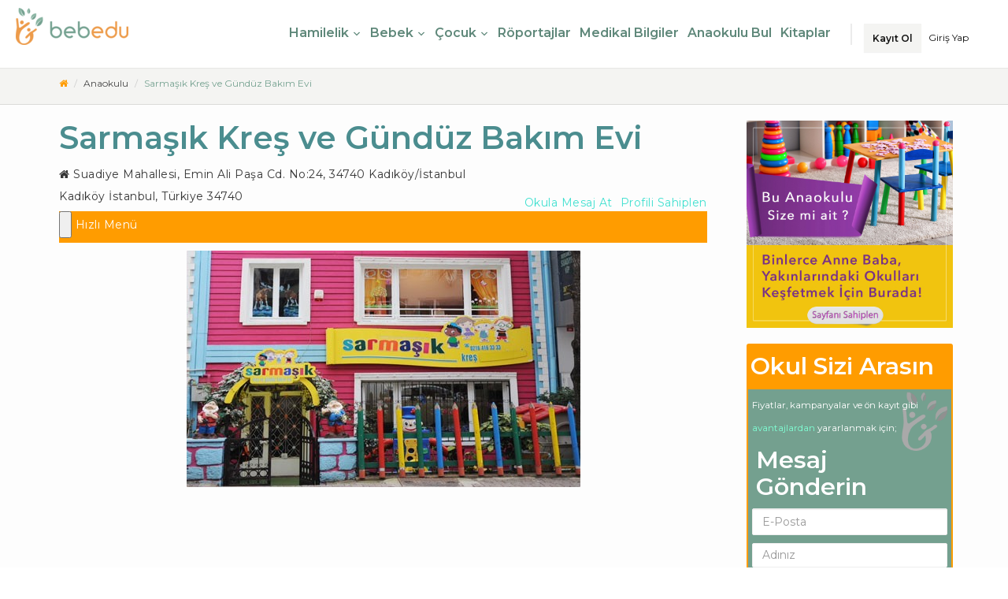

--- FILE ---
content_type: text/html; charset=UTF-8
request_url: https://bebedu.com/anaokulu/sarma%C5%9F%C4%B1k-kre%C5%9F-ve-g%C3%BCnd%C3%BCz-bak%C4%B1m-evi/
body_size: 38643
content:
<!doctype html>
<html lang="tr">
<head>

<script async src="https://www.googletagmanager.com/gtag/js?id=G-V9QJ7WK32N"></script>
<script> window.dataLayer = window.dataLayer || []; function gtag(){dataLayer.push(arguments);} gtag('js', new Date()); gtag('config', 'G-V9QJ7WK32N');</script>
<meta charset="UTF-8">
<meta name="viewport" content="width=device-width, initial-scale=1.0, maximum-scale=1.0, user-scalable=no"/>
<link rel="profile" href="https://gmpg.org/xfn/11">
<meta http-equiv="x-dns-prefetch-control" content="on">
<link rel="dns-prefetch" href="//fonts.googleapis.com"/>
<link rel="dns-prefetch" href="//fonts.gstatic.com"/>
<link rel="dns-prefetch" href="//ajax.googleapis.com"/>
<link rel="dns-prefetch" href="//maps.googleapis.com/"/>
<link rel="dns-prefetch" href="//apis.google.com"/>
<link rel="dns-prefetch" href="//google-analytics.com"/>
<link rel="dns-prefetch" href="//www.google-analytics.com"/>
<link rel="dns-prefetch" href="//ssl.google-analytics.com"/>
<link rel="dns-prefetch" href="//youtube.com"/>
<link rel="dns-prefetch" href="//api.pinterest.com"/>
<link rel="dns-prefetch" href="//connect.facebook.net"/>
<link rel="dns-prefetch" href="//platform.twitter.com"/>
<link rel="dns-prefetch" href="//syndication.twitter.com"/>
<link rel="dns-prefetch" href="//syndication.twitter.com"/>
<link rel="dns-prefetch" href="//platform.instagram.com"/>
<link rel="dns-prefetch" href="//s.gravatar.com"/>
<link rel="dns-prefetch" href="//s0.wp.com"/>
<link rel="dns-prefetch" href="//stats.wp.com"/>
<link rel="dns-prefetch" href="//bebedu.com"/>
<link rel="preconnect" href="https://bebedu.com"/>
<link rel="alternate" href="https://bebedu.com/anaokulu/sarma%c5%9f%c4%b1k-kre%c5%9f-ve-g%c3%bcnd%c3%bcz-bak%c4%b1m-evi/" hreflang="tr"/>
<meta name='robots' content='index, follow, max-image-preview:large, max-snippet:-1, max-video-preview:-1'/>

<title>Sarmaşık Kreş ve Gündüz Bakım Evi - bebedu</title>
<link rel="canonical" href="https://bebedu.com/anaokulu/sarmaşık-kreş-ve-gündüz-bakım-evi/"/>
<meta property="og:locale" content="tr_TR"/>
<meta property="og:type" content="article"/>
<meta property="og:title" content="Sarmaşık Kreş ve Gündüz Bakım Evi - bebedu"/>
<meta property="og:description" content="Kurulduğumuz 2000 yılından beri alanında en iyisini amaçlayarak, çocuğun çok özel ve çok değerli olduğu bilinciyle çalışmaktayız. Biz çocuklarımızı beceri ve yaratıcılıklarını özgürce koyabilecekleri sağlıklı, eğlenceli, güvenli ve öğrenmeye ilgi uyandıran bir ortamda, kendine güvenen sorumluluklarını taşıyan, kendini değerlendirebilen, yaşadığı dünyaya duyarlı, ilkeli bireyler olarak yetiştirmeyi hedefliyoruz. Devamını Göster"/>
<meta property="og:url" content="https://bebedu.com/anaokulu/sarmaşık-kreş-ve-gündüz-bakım-evi/"/>
<meta property="og:site_name" content="bebedu"/>
<meta property="article:publisher" content="https://www.facebook.com/bebeducom"/>
<meta property="article:modified_time" content="2018-10-26T13:22:09+00:00"/>
<meta property="og:image" content="https://bebedu.com/wp-content/uploads/2018/02/sarmasik-cocukevi-bina.jpg"/>
<meta property="og:image:width" content="500"/>
<meta property="og:image:height" content="300"/>
<meta property="og:image:type" content="image/jpeg"/>
<meta name="twitter:card" content="summary_large_image"/>
<meta name="twitter:site" content="@bebeducom"/>
<script type="application/ld+json" class="yoast-schema-graph">{"@context":"https://schema.org","@graph":[{"@type":"WebPage","@id":"https://bebedu.com/anaokulu/sarma%c5%9f%c4%b1k-kre%c5%9f-ve-g%c3%bcnd%c3%bcz-bak%c4%b1m-evi/","url":"https://bebedu.com/anaokulu/sarma%c5%9f%c4%b1k-kre%c5%9f-ve-g%c3%bcnd%c3%bcz-bak%c4%b1m-evi/","name":"Sarmaşık Kreş ve Gündüz Bakım Evi - bebedu","isPartOf":{"@id":"https://bebedu.com/#website"},"primaryImageOfPage":{"@id":"https://bebedu.com/anaokulu/sarma%c5%9f%c4%b1k-kre%c5%9f-ve-g%c3%bcnd%c3%bcz-bak%c4%b1m-evi/#primaryimage"},"image":{"@id":"https://bebedu.com/anaokulu/sarma%c5%9f%c4%b1k-kre%c5%9f-ve-g%c3%bcnd%c3%bcz-bak%c4%b1m-evi/#primaryimage"},"thumbnailUrl":"https://bebedu.com/wp-content/uploads/2018/02/sarmasik-cocukevi-bina.jpg","datePublished":"2018-02-28T10:13:11+00:00","dateModified":"2018-10-26T13:22:09+00:00","breadcrumb":{"@id":"https://bebedu.com/anaokulu/sarma%c5%9f%c4%b1k-kre%c5%9f-ve-g%c3%bcnd%c3%bcz-bak%c4%b1m-evi/#breadcrumb"},"inLanguage":"tr","potentialAction":[{"@type":"ReadAction","target":["https://bebedu.com/anaokulu/sarma%c5%9f%c4%b1k-kre%c5%9f-ve-g%c3%bcnd%c3%bcz-bak%c4%b1m-evi/"]}]},{"@type":"ImageObject","inLanguage":"tr","@id":"https://bebedu.com/anaokulu/sarma%c5%9f%c4%b1k-kre%c5%9f-ve-g%c3%bcnd%c3%bcz-bak%c4%b1m-evi/#primaryimage","url":"https://bebedu.com/wp-content/uploads/2018/02/sarmasik-cocukevi-bina.jpg","contentUrl":"https://bebedu.com/wp-content/uploads/2018/02/sarmasik-cocukevi-bina.jpg","width":500,"height":300},{"@type":"BreadcrumbList","@id":"https://bebedu.com/anaokulu/sarma%c5%9f%c4%b1k-kre%c5%9f-ve-g%c3%bcnd%c3%bcz-bak%c4%b1m-evi/#breadcrumb","itemListElement":[{"@type":"ListItem","position":1,"name":"Home","item":"https://bebedu.com/"},{"@type":"ListItem","position":2,"name":"Sarmaşık Kreş ve Gündüz Bakım Evi"}]},{"@type":"WebSite","@id":"https://bebedu.com/#website","url":"https://bebedu.com/","name":"bebedu","description":"Mutlu Çocuklar İçin Temel Bilgiler","publisher":{"@id":"https://bebedu.com/#organization"},"potentialAction":[{"@type":"SearchAction","target":{"@type":"EntryPoint","urlTemplate":"https://bebedu.com/?s={search_term_string}"},"query-input":{"@type":"PropertyValueSpecification","valueRequired":true,"valueName":"search_term_string"}}],"inLanguage":"tr"},{"@type":"Organization","@id":"https://bebedu.com/#organization","name":"bebedu Bilgi Hizmetleri AŞ","url":"https://bebedu.com/","logo":{"@type":"ImageObject","inLanguage":"tr","@id":"https://bebedu.com/#/schema/logo/image/","url":"https://bebedu.com/wp-content/uploads/2017/09/bebedu-logo-04-1.png","contentUrl":"https://bebedu.com/wp-content/uploads/2017/09/bebedu-logo-04-1.png","width":740,"height":637,"caption":"bebedu Bilgi Hizmetleri AŞ"},"image":{"@id":"https://bebedu.com/#/schema/logo/image/"},"sameAs":["https://www.facebook.com/bebeducom","https://x.com/bebeducom","https://www.instagram.com/bebeducom/"]}]}</script>

<link rel='dns-prefetch' href='//ajax.googleapis.com'/>
<link rel='dns-prefetch' href='//www.google.com'/>
<link rel='dns-prefetch' href='//fonts.googleapis.com'/>
<link rel="alternate" title="oEmbed (JSON)" type="application/json+oembed" href="https://bebedu.com/wp-json/oembed/1.0/embed?url=https%3A%2F%2Fbebedu.com%2Fanaokulu%2Fsarma%25c5%259f%25c4%25b1k-kre%25c5%259f-ve-g%25c3%25bcnd%25c3%25bcz-bak%25c4%25b1m-evi%2F"/>
<link rel="alternate" title="oEmbed (XML)" type="text/xml+oembed" href="https://bebedu.com/wp-json/oembed/1.0/embed?url=https%3A%2F%2Fbebedu.com%2Fanaokulu%2Fsarma%25c5%259f%25c4%25b1k-kre%25c5%259f-ve-g%25c3%25bcnd%25c3%25bcz-bak%25c4%25b1m-evi%2F&#038;format=xml"/>
<style id='wp-img-auto-sizes-contain-inline-css' type='text/css'>img:is([sizes=auto i],[sizes^="auto," i]){contain-intrinsic-size:3000px 1500px}
/*# sourceURL=wp-img-auto-sizes-contain-inline-css */</style>
<style id='classic-theme-styles-inline-css' type='text/css'>/*! This file is auto-generated */
.wp-block-button__link{color:#fff;background-color:#32373c;border-radius:9999px;box-shadow:none;text-decoration:none;padding:calc(.667em + 2px) calc(1.333em + 2px);font-size:1.125em}.wp-block-file__button{background:#32373c;color:#fff;text-decoration:none}
/*# sourceURL=/wp-includes/css/classic-themes.min.css */</style>
<link rel='stylesheet' href='https://bebedu.com/wp-content/plugins/formcraft3/assets/css/form.min.css' type='text/css' media='all'/>
<link rel='stylesheet' href='https://bebedu.com/wp-includes/css/dashicons.min.css' type='text/css' media='all'/>
<link rel='stylesheet' href='https://bebedu.com/wp-content/themes/bebedu/inc/newcss/one_line.css' type='text/css' media='all'/>
<style id='empty-inline-css' type='text/css'>html .formcraft-css{position:relative}
html .formcraft-css.align-left .fc-form,html .formcraft-css.align-left .fc-pagination-cover .fc-pagination,html .formcraft-css.align-left .prev-next{margin-left:2px}
html .formcraft-css .prev-next{display:none;width:100%;letter-spacing:-4px;border-radius:2px;overflow:hidden;box-shadow:0 1px 3px rgba(0,0,0,.3);margin:15px auto;background:#fff}
html .formcraft-css .prev-next input{box-shadow:none;border:0;border-radius:0;background:0 0;text-align:center;display:none!important;padding:15px;font-size:.9em;text-transform:uppercase;font-weight:600;letter-spacing:.6px;color:inherit}
html .formcraft-css .prev-next>div{display:inline-block;width:49.5%;letter-spacing:0;text-align:center}
html .formcraft-css .prev-next>div span .icon-angle-left,html .formcraft-css .prev-next>div span .icon-angle-right{font-size:1.2em;vertical-align:middle;position:relative;top:-2px}
html .formcraft-css .prev-next>div span{display:block;padding:15px;font-size:.87em;text-transform:uppercase;font-weight:600;letter-spacing:.6px;cursor:pointer;-webkit-user-select:none;-moz-user-select:none;-ms-user-select:none;-o-user-select:none;user-select:none}
html .formcraft-css .prev-next>div span.inactive{opacity:.5;cursor:default}
html .formcraft-css .prev-next>div span.inactive:hover{color:inherit}
html .formcraft-css .prev-next>div:last-child{border-left:1px solid #e8e8e8;box-sizing:border-box;float:right}
html .formcraft-css .fc-pagination-cover{text-align:center;height:130px;display:none;position:relative;max-width:100%}
html .formcraft-css .fc-pagination{white-space:nowrap;text-align:center;position:relative;display:block;padding:12px 0;margin:0 auto;max-width:100%;transition:background .3s;-webkit-transition:background .3s}
html .formcraft-css .fc-pagination>div{display:inline-block;padding:0 15px;position:relative;z-index:101;vertical-align:top;cursor:pointer;color:#999;transition:padding .3s;-webkit-transition:padding .3s}
html .formcraft-css .fc-pagination>div:hover{color:#777}
html .formcraft-css .fc-pagination>div:hover .page-number{box-shadow:0 0 4px rgba(0,0,0,.5)}
html .formcraft-css .fc-pagination>div:first-child.active,html .formcraft-css .fc-pagination>div:last-child.active{z-index:101}
html .formcraft-css .fc-pagination>div.active{z-index:102}
html .formcraft-css .fc-pagination>div.active .page-number{transform:scale(1.25)}
html .formcraft-css .fc-pagination>div.active .page-name{color:#666}
html .formcraft-css .fc-pagination>div:after{position:absolute;border-top:2px solid #ccc;top:25px;width:100%;height:2px;content:'';left:0;z-index:101}
html .formcraft-css .fc-pagination>div:first-child:after{width:110px;left:50%;margin-left:-15px}
html .formcraft-css .fc-pagination>div:last-child:after{width:110px;right:50%;left:auto;margin-right:-15px}
html .formcraft-css .fc-pagination .page-number{font-weight:700;display:inline-block;background-color:#fff;border-radius:4px;padding:5px;margin-bottom:10px;margin-top:10px;min-width:30px;position:relative;z-index:103;transition:transform .3s,background .3s,border-color .3s;-webkit-transition:transform .3s,background .3s,border-color .3s;box-shadow:0 0 3px rgba(0,0,0,.4);border:1px solid transparent;box-sizing:border-box;-moz-box-sizing:border-box}
html .formcraft-css .fc-pagination .page-name{display:block;font-size:.85em;letter-spacing:.4px;font-weight:600;width:110px;text-transform:uppercase;padding:5px 0;white-space:normal}
html .formcraft-css .fc-form{background:#fff;box-shadow:0 1px 3px rgba(0,0,0,.3);-moz-box-shadow:0 1px 3px rgba(0,0,0,.3);border-radius:2px;letter-spacing:-4px;text-align:left;margin:0 auto;min-width:140px;box-sizing:border-box;-moz-box-sizing:border-box;position:relative;max-width:100%}
html .formcraft-css .fc-form .form-page-content{padding:1.5em 0 0 1.5em}
html .formcraft-css .fc-form .form-page-content .form-element-type-customText,html .formcraft-css .fc-form .form-page-content .form-element-type-heading{top:-.75em;position:relative}
html .formcraft-css .fc-form .form-page-content .form-element-type-heading:first-child .heading-cover{border-radius:2px 2px 0 0;padding-bottom:1.5em;padding-top:.75em}
html .formcraft-css .fc-form .form-page-content .form-element-type-customText:last-child .customText-cover{border-radius:0 0 2px 2px;padding-bottom:1.5em;margin-bottom:-1.5em}
html .formcraft-css .fc-form .form-page-content .form-element-type-customText:last-child .form-element-html{margin-bottom:1.5em}
html .formcraft-css .fc-form .form-page-content .form-element-type-heading:first-child{margin-top:-.75em}
html .formcraft-css .fc-form .form-page-content .form-element-type-customText:last-child{margin-bottom:-.75em}
html .formcraft-css .fc-form.label-placeholder.remove-asterisk- .is-required-true .field-cover.email-cover::after{content:'*';position:absolute;color:red;top:-3px;right:-1px;font-size:26px}
html .formcraft-css .fc-form.label-placeholder .field-cover>span{display:none}
html .formcraft-css .fc-form.label-placeholder .field-cover>div{width:100%;display:block}
html .formcraft-css .fc-form .form-element.is-required-true .field-cover>span>span:first-child>span{position:relative}
html .formcraft-css .fc-form .form-element.is-required-true .field-cover .main-label>span::after{content:'*';position:absolute;color:red;top:-3px;right:-6px}
html .formcraft-css .fc-form .field-cover{letter-spacing:-4px}
html .formcraft-css .fc-form .field-cover>div,html .formcraft-css .fc-form .field-cover>span{letter-spacing:0;box-sizing:border-box;-moz-box-sizing:border-box}
html .formcraft-css .fc-form .field-cover>span{width:30%;text-align:right;padding-right:9px;vertical-align:top;display:inline-block;position:relative;font-weight:600}
html .formcraft-css .fc-form .field-cover>span>span{display:block;width:100%;line-height:1.45em}
html .formcraft-css .fc-form .field-cover>span span.sub-label{font-weight:400;position:relative;font-style:italic;font-size:.9em;margin-top:-1px;opacity:.8}
html .formcraft-css .fc-form .field-cover .sub-label-false{top:.7em}
html .formcraft-css .fc-form .field-cover .sub-label-false span.sub-label{display:none}
html .formcraft-css .fc-form .field-cover>div{position:relative;width:70%;display:inline-block;text-align:left}
html .formcraft-css .fc-form .field-cover>div input[type=text]{width:100%;margin:0}
html .formcraft-css .fc-form .field-cover>div.full{width:auto;display:block}
html .formcraft-css .fc-form .form-element{position:relative;display:inline-block;letter-spacing:0;vertical-align:top;opacity:1;border-radius:2px;z-index:101;border:0;float:none!important;overflow:visible}
html .formcraft-css .fc-form .form-element input[type=text]{line-height:1.4em;background-color:#fafafa;font-family:inherit;height:auto;box-shadow:none;-webkit-box-shadow:none;-webkit-appearance:none}
html .formcraft-css .fc-form .form-element input[type=text]{background-image:none!important}
html .formcraft-css .fc-form .form-element .error{display:none;position:absolute;top:-4px;z-index:103;font-size:.85em;line-height:8px;margin:0;padding:0;border:0;background:#fff;right:30px;color:red;-webkit-animation:fadeInRight .3s ease-out;animation:fadeInRight .3s ease-out}
html .formcraft-css .fc-form .form-element .form-element-html{padding:0 1.5em 1.5em 0}
html .formcraft-css .fc-form .form-element .field-cover{position:relative}
html .formcraft-css .fc-form .form-element.form-element-type-customText .form-element-html{position:static}
html .formcraft-css .fc-form .form-element .field-cover.heading-cover>div{line-height:normal;width:100%}
html .formcraft-css .fc-form .form-element .field-cover.heading-cover{white-space:pre-wrap;position:relative;margin:0 -1.5em -1.5em;padding:.75em 1.5em 1.5em;line-height:1.5em}
html .formcraft-css .fc-form .form-element .field-cover.customText-cover{white-space:pre-wrap;position:relative;margin:0 -1.5em -1.5em;padding:.75em 1.5em;line-height:1.5em}
html .formcraft-css .fc-form .form-element .field-cover.customText-cover p{margin:.3em 0;width:100%!important;display:block;font-size:1em}
html .formcraft-css .fc-form .form-element .field-cover [class^=icon-]{position:absolute;right:0;top:0;cursor:text;line-height:1.4em;font-size:1.05em;margin:9px 12px 7px;color:inherit;background-color:transparent}
html .formcraft-css .fc-form .form-element .field-cover [class^=icon-]::before{line-height:1.4em}
.form-live .form-cover{-webkit-perspective:750px;perspective:750px}
@media (max-width:480px){
html body .form-live{overflow:hidden}
html .formcraft-css .fc-pagination-cover{left:0;margin-left:0}
html body .fc-form .form-element{width:100%!important}
}
.formcraft-css{font-family:"Montserrat"}
.formcraft-css:after,.formcraft-css:before{-webkit-box-sizing:border-box;-moz-box-sizing:border-box;box-sizing:border-box}
.formcraft-css [class^=icon-]:before{font-family:fc}
.formcraft-css input[type=text]{border:1px solid #ddd;border-top-color:#c6c6c6;border-left-color:#c9c9c9;border-radius:2px;box-shadow:1px 1px 0 #eee inset;-webkit-box-shadow:1px 1px 0 #eee inset;padding:9px 12px 8px;font-size:1em;font-family:inherit;line-height:normal;box-sizing:border-box;-moz-box-sizing:border-box;transition:border-color .2s;-webkit-transition:border-color .2s;float:none}
.formcraft-css .fc-form input[type=text]{padding:9px 12px 8px}
.formcraft-css input[type=text]:focus{border-color:#48e;outline:0;box-shadow:none}
a{-moz-transition:.4s;-o-transition:.4s;-webkit-transition:.4s;transition:.4s;color:#474747}
a:hover{color:#ff513f;outline:0!important;text-decoration:none}
a:active,a:focus{color:#474747;outline:0!important;text-decoration:none}
body,html{color:#474747;font-family:"Montserrat",sans-serif;font-display:auto;margin:0;font-size:16px}
i{-moz-transition:.4s;-o-transition:.4s;-webkit-transition:.4s;transition:.4s}
label{display:table-caption;white-space:nowrap}
img{max-width:100%}
p{filter:alpha(opacity=70);opacity:.7}
section{position:relative}
section header{margin-bottom:10px}
section header .page-title{padding:25px 0;margin-bottom:0}
ul{padding-left:13px}
.alignnone{margin:5px 20px 20px 0}
.alignleft{float:left;margin:5px 20px 20px 0}
a img.alignnone{margin:5px 20px 20px 0}
body{overflow:hidden}
.container img{max-width:100%;height:auto}
#page-content{position:relative;overflow-x:hidden;padding-bottom:60px;-moz-transition:.4s ease-in-out transform;-o-transition:.4s ease-in-out transform;-webkit-transition:.4s ease-in-out transform;transition:.4s ease-in-out transform}
.blog-post{border-bottom:1px solid #f4f4f2;margin-bottom:40px;padding-bottom:30px}
.blog-post header{border-bottom:none}
.comments{list-style:none;padding-left:0}
#respond{margin-bottom:30px}
#respond .cancel-reply-wrap a{font-weight:700;padding:10px 0;display:block}
.main-navigation{margin-bottom:0}
#outer-wrapper #page-canvas{background-color:#f4f4f2;height:auto;width:100%;margin-top:70px}
#sidebar button{width:100%}
#sidebar aside{padding:25px 0 15px}
#sidebar aside ul,#sidebar section ul{list-style:none}
#sidebar aside ul li,#sidebar section ul li{display:inline-block;line-height:24px;width:100%}
#sidebar aside ul li:before,#sidebar section ul li:before{text-shadow:none;-webkit-font-smoothing:antialiased;font-family:fontawesome;speak:none;font-weight:400;font-variant:normal;line-height:1;text-transform:none;color:#ff513f;content:"\f111";font-size:5px;left:-12px;position:relative;float:left;top:10px}
#sidebar aside ul li a,#sidebar section ul li a{color:#474747;display:block}
#sidebar aside ul li a:hover,#sidebar section ul li a:hover{color:#ff513f}
.toggle-navigation{display:inline-block;height:12px;margin:0 0 5px 10px;position:relative}
.toggle-navigation:hover{cursor:pointer}
.toggle-navigation:hover .icon .line{background-color:#ff513f}
.toggle-navigation:hover .icon .line:first-child{-moz-transform:rotate(45deg);-ms-transform:rotate(45deg);-webkit-transform:rotate(45deg);transform:rotate(45deg);position:relative;top:5px}
.toggle-navigation:hover .icon .line:nth-child(2){filter:alpha(opacity=0);opacity:0}
.toggle-navigation:hover .icon .line:last-child{-moz-transform:rotate(-45deg);-ms-transform:rotate(-45deg);-webkit-transform:rotate(-45deg);transform:rotate(-45deg);position:relative;top:-5px}
.toggle-navigation .icon{padding:7px}
.toggle-navigation .icon .line{-moz-transition:.2s ease-in-out all;-o-transition:.2s ease-in-out all;-webkit-transition:.2s ease-in-out all;transition:.2s ease-in-out all;background-color:#474747;direction:block;height:2px;margin-bottom:3px;width:15px}
.btn{-moz-box-shadow:none;-webkit-box-shadow:none;box-shadow:none;-moz-border-radius:0;-webkit-border-radius:0;border-radius:0;-moz-transition:.3s;-o-transition:.3s;-webkit-transition:.3s;transition:.3s;-moz-box-shadow:none;-webkit-box-shadow:none;box-shadow:none;-moz-border-radius:0;-webkit-border-radius:0;border-radius:0;-moz-box-shadow:0 1px 1px 0 rgba(0,0,0,.05);-webkit-box-shadow:0 1px 1px 0 rgba(0,0,0,.05);box-shadow:0 1px 1px 0 rgba(0,0,0,.05);background-color:#f4f4f2;border:none;color:#474747;font-size:14px;font-weight:700;outline:0!important;padding:10px 11px 9px;width:auto}
.btn:hover{background-color:#ededea}
.btn:active,.btn:focus{-moz-box-shadow:none;-webkit-box-shadow:none;box-shadow:none;background-color:#ededea}
.btn.btn-default{-moz-box-shadow:none;-webkit-box-shadow:none;box-shadow:none;-moz-transition:.2s;-o-transition:.2s;-webkit-transition:.2s;transition:.2s;background-color:#ff513f;color:#fff}
.btn.btn-default:hover{background-color:#ff4330}
.btn.btn-default:active{-moz-box-shadow:none;-webkit-box-shadow:none;box-shadow:none}
.btn.btn-default i{color:#fff}
form .form-group{margin-bottom:10px}
input[type=search],input[type=text],textarea.form-control{-moz-box-shadow:none;-webkit-box-shadow:none;box-shadow:none;-moz-border-radius:0;-webkit-border-radius:0;border-radius:0;-moz-transition:.3s;-o-transition:.3s;-webkit-transition:.3s;transition:.3s;-moz-box-shadow:inset 0 1px .5px rgba(0,0,0,.15);-webkit-box-shadow:inset 0 1px .5px rgba(0,0,0,.15);box-shadow:inset 0 1px .5px rgba(0,0,0,.15);-webkit-appearance:none;background-color:#fff;border:none;font-size:14px;outline:0!important;padding:10px 9px 9px;width:100%;height:inherit;line-height:inherit}
input[type=search]:hover,input[type=text]:hover,textarea.form-control:hover{-moz-box-shadow:inset 0 1px .5px 0 rgba(0,0,0,.18);-webkit-box-shadow:inset 0 1px .5px 0 rgba(0,0,0,.18);box-shadow:inset 0 1px .5px 0 rgba(0,0,0,.18)}
input[type=search]:active,input[type=search]:focus,input[type=text]:active,input[type=text]:focus,textarea.form-control:active,textarea.form-control:focus{-moz-box-shadow:inset 0 1px .5px 0 rgba(0,0,0,.2);-webkit-box-shadow:inset 0 1px .5px 0 rgba(0,0,0,.2);box-shadow:inset 0 1px .5px 0 rgba(0,0,0,.2)}
.input-group .search{-moz-box-shadow:none;-webkit-box-shadow:none;box-shadow:none;position:relative;width:40px;z-index:2}
.input-group .input-group-btn .btn{margin:0;position:relative;top:0}
body>.header{position:absolute;-moz-transition:.4s ease-in-out all;-o-transition:.4s ease-in-out all;-webkit-transition:.4s ease-in-out all;transition:.4s ease-in-out all;top:0;-moz-box-shadow:0 1px 1px 0 rgba(0,0,0,.05);-webkit-box-shadow:0 1px 1px 0 rgba(0,0,0,.05);box-shadow:0 1px 1px 0 rgba(0,0,0,.05);background-color:#fff;display:table;width:100%;z-index:999}
body>.header .wrapper{display:table;padding:10px;padding-top:12px;overflow:visible;width:100%}
body>.header .wrapper .brand{display:table-cell;float:left;vertical-align:middle}
body>.header .wrapper .brand a.logo{display:block}
body>.header .wrapper .brand a.logo img{max-width:145px;height:100%;max-height:48px}
body>.header .wrapper .navigation-items{display:table-cell;float:right;vertical-align:middle}
body>.header .wrapper .navigation-items .wrapper{float:right;top:-2px;padding-top:20px}
body>.header .wrapper .navigation-items .wrapper ul{list-style:none;margin-bottom:0;padding-left:0}
body>.header .wrapper .navigation-items .wrapper ul li{display:inline-block;margin-left:10px}
body>.header .wrapper .navigation-items .wrapper ul li a{color:#474747;font-size:14px}
body>.header .wrapper .navigation-items .wrapper ul li a:hover{color:#ff513f}
body>.header .wrapper .navigation-items .wrapper .user-area{margin-right:10px}
body>.header .wrapper .navigation-items .wrapper .user-area a{-moz-transition:.4s;-o-transition:.4s;-webkit-transition:.4s;transition:.4s;cursor:pointer;font-size:12px}
body>.header .wrapper .navigation-items .wrapper .user-area a:hover{color:#ff513f}
body>.header .wrapper .navigation-items .wrapper .user-area i{-moz-border-radius:50%;-webkit-border-radius:50%;border-radius:50%;border:2px solid rgba(0,0,0,.1);color:#ff513f;padding:5px 6px;vertical-align:middle}
body>.header .wrapper .navigation-items .wrapper .user-area i:hover{border-color:rgba(0,0,0,.2)}
body>.header .wrapper .navigation-items .wrapper .main-navigation,body>.header .wrapper .navigation-items .wrapper .user-area{display:inline-block}
.off-canvas-navigation{-moz-transition:.4s ease-in-out all;-o-transition:.4s ease-in-out all;-webkit-transition:.4s ease-in-out all;transition:.4s ease-in-out all;background-color:#424242;height:100%;padding:0;position:fixed;right:-200px;top:0;width:200px;z-index:100}
.off-canvas-navigation:after{background-color:#424242;bottom:-10000px;content:"";height:10000px;width:100%;position:absolute}
.off-canvas-navigation header{position:absolute;width:100%;filter:alpha(opacity=0);opacity:0;-moz-transition:1s;-o-transition:1s;-webkit-transition:1s;transition:1s;border-bottom:1px solid rgba(255,255,255,.1);color:#fff;padding-left:20px;font-weight:700}
.off-canvas-navigation ul{filter:alpha(opacity=0);opacity:0;-moz-transition:1s;-o-transition:1s;-webkit-transition:1s;transition:1s;padding-left:0;list-style:none;margin-bottom:0}
.off-canvas-navigation ul li a{border-bottom:1px solid rgba(255,255,255,.1);color:#fff;display:block;padding:10px 20px;position:relative}
.off-canvas-navigation ul li a:hover{background-color:#3a3a3a;color:#ff513f}
.off-canvas-navigation ul li ul{background-color:rgba(0,0,0,.3);-moz-transition:height 0s;-o-transition:height 0s;-webkit-transition:height 0s;transition:height 0s}
.off-canvas-navigation ul li ul li a{filter:alpha(opacity=60);opacity:.6}
.off-canvas-navigation ul li ul li a:hover{filter:alpha(enabled=false);opacity:1;color:#fff}
.off-canvas-navigation .sub-menu-expand{position:absolute;height:10px;top:0;bottom:0;right:0;margin:0;line-height:0;padding:20px;-moz-transition:.4s;-webkit-transition:.4s;transition:.4s;text-shadow:none;-webkit-font-smoothing:antialiased;font-family:fontawesome;speak:none;font-weight:400;font-variant:normal;text-transform:none;color:#ff513f;font-size:10px}
.sub-header{position:relative;z-index:1;-moz-transition:.4s ease-in-out transform;-o-transition:.4s ease-in-out transform;-webkit-transition:.4s ease-in-out transform;transition:.4s ease-in-out transform}
.sub-header .breadcrumb-wrapper{background-color:#f4f4f2}
.sub-header .breadcrumb-wrapper .breadcrumb{-moz-border-radius:0;-webkit-border-radius:0;border-radius:0;background-color:transparent;font-size:12px;float:right;margin-bottom:0;padding:12px 0}
.sub-header .breadcrumb-wrapper .breadcrumb i{color:#ff513f}
body.navigation-top-header .off-canvas-navigation{display:none}
body.navigation-top-header .header .wrapper .main-navigation{border-right:2px solid rgba(0,0,0,.08);margin-right:10px;padding-right:20px}
body.navigation-top-header .header .wrapper .main-navigation>ul>li a{margin:0 5px}
body.navigation-top-header .header .wrapper .main-navigation>ul>li a:hover{color:#ff513f}
body.navigation-top-header .header .wrapper .main-navigation>ul>li a.has-child{position:relative}
body.navigation-top-header .header .wrapper .main-navigation>ul>li>.collapse{-moz-box-shadow:0 1px 1px 0 rgba(0,0,0,.05);-webkit-box-shadow:0 1px 1px 0 rgba(0,0,0,.05);box-shadow:0 1px 1px 0 rgba(0,0,0,.05);-moz-border-radius:0;-webkit-border-radius:0;border-radius:0;background-color:#fff;position:absolute;margin-top:10px;min-width:200px}
body.navigation-top-header .header .wrapper .main-navigation>ul>li>.collapse ul li{display:block;margin-left:0}
body.navigation-top-header .header .wrapper .main-navigation>ul>li>.collapse ul li:last-child a{padding-bottom:15px}
body.navigation-top-header .header .wrapper .main-navigation>ul>li>.collapse ul li a{display:block;padding:7px 10px}
body.navigation-top-header .header .wrapper .navigation-items .user-area a{font-size:12px}
body.navigation-top-header .header .wrapper .toggle-navigation{display:none}
.off-canvas-navigation .main-navigation{position:absolute;top:0;bottom:0;margin-bottom:0;overflow-y:auto;max-height:100%;width:100%}
.off-canvas-navigation .main-navigation::-webkit-scrollbar{display:none}
#page-footer{background-color:#fff;border-top:2px solid #f4f4f2;position:relative}
#page-footer .inner{padding-top:60px}
#page-footer .inner p{font-size:12px}
#page-footer .inner .footer-bottom{border-bottom:2px solid #ff513f;border-top:1px solid rgba(0,0,0,.08);margin-top:20px;padding:30px 0}
#page-footer .inner .footer-bottom .left{float:left;line-height:30px}
#page-footer .inner .footer-bottom .right{float:right}
#page-footer .inner .footer-bottom .to-top{-moz-border-radius:50%;-webkit-border-radius:50%;border-radius:50%;border:2px solid #ff513f;display:block;font-size:18px;height:30px;line-height:22px;position:relative;text-align:center;width:30px}
#page-footer .inner .footer-bottom .to-top:hover{cursor:pointer}
#page-footer .inner .footer-bottom .to-top i{color:#ff513f;left:0;position:relative}
#page-content{height:auto}
#inner-wrapper,#outer-wrapper,#page-canvas{display:table;height:auto;width:100%}
#inner-wrapper{-moz-transition:.4s ease-in-out all;-o-transition:.4s ease-in-out all;-webkit-transition:.4s ease-in-out all;transition:.4s ease-in-out all;left:0;position:relative}
@media (min-width:992px) and (max-width:1199px){
#inner-wrapper,#outer-wrapper{display:block;height:auto}
}
@media (min-width:768px) and (max-width:991px){
#inner-wrapper,#outer-wrapper{display:block;height:auto}
}
@media (max-width:767px){
#inner-wrapper,#outer-wrapper,#page-canvas{display:block;height:auto}
.header .wrapper .navigation-items .wrapper .user-area{display:inline-block;vertical-align:middle}
.header .wrapper .navigation-items .wrapper ul li{margin:0;padding:3px;display:block;text-align:center}
body>.header{postion:absolute}
}
@media (max-width:479px){
.header .wrapper .brand{display:block;float:none;text-align:center}
.header .wrapper .navigation-items{display:block}
}
.fa{display:inline-block;font:normal normal normal 14px/1 FontAwesome;font-size:inherit;text-rendering:auto;-webkit-font-smoothing:antialiased;-moz-osx-font-smoothing:grayscale}
.pull-right{float:right}
.pull-left{float:left}
.fa-search:before{content:"\f002"}
.fa-envelope-o:before{content:"\f003"}
.fa-user:before{content:"\f007"}
.fa-home:before{content:"\f015"}
.fa-calendar:before{content:"\f073"}
.fa-chevron-down:before{content:"\f078"}
.fa-phone:before{content:"\f095"}
.fa-twitter:before{content:"\f099"}
.fa-facebook:before{content:"\f09a"}
.fa-linkedin:before{content:"\f0e1"}
.fa-comments-o:before{content:"\f0e6"}
.fa-angle-up:before{content:"\f106"}
.fa-instagram:before{content:"\f16d"}
.fa-google:before{content:"\f1a0"}
.fa-at:before{content:"\f1fa"}
.fa-whatsapp:before{content:"\f232"}
.fa-commenting:before{content:"\f27a"}
.fa-user-o:before{content:"\f2c0"}
html{font-family:sans-serif;-webkit-text-size-adjust:100%;-ms-text-size-adjust:100%}
body{margin:0}
article,aside,figure,footer,header,main,nav,section{display:block}
a{background-color:transparent}
a:active,a:hover{outline:0}
b,strong{font-weight:700}
h1{margin:.67em 0;font-size:2em}
img{border:0}
figure{margin:1em 40px}
button,input,textarea{margin:0;font:inherit;color:inherit}
button{overflow:visible}
button{text-transform:none}
button,input[type=submit]{-webkit-appearance:button;cursor:pointer}
button::-moz-focus-inner,input::-moz-focus-inner{padding:0;border:0}
input{line-height:normal}
input[type=search]{-webkit-box-sizing:content-box;-moz-box-sizing:content-box;box-sizing:content-box;-webkit-appearance:textfield}
textarea{overflow:auto}
@media print{
*,:after,:before{color:#000!important;text-shadow:none!important;background:0 0!important;-webkit-box-shadow:none!important;box-shadow:none!important}
a,a:visited{text-decoration:underline}
a[href]:after{content:" (" attr(href) ")"}
a[href^="#"]:after,a[href^="javascript:"]:after{content:""}
img{page-break-inside:avoid}
img{max-width:100%!important}
h3,p{orphans:3;widows:3}
h3{page-break-after:avoid}
}
*{-webkit-box-sizing:border-box;-moz-box-sizing:border-box;box-sizing:border-box}
:after,:before{-webkit-box-sizing:border-box;-moz-box-sizing:border-box;box-sizing:border-box}
html{font-size:10px;-webkit-tap-highlight-color:rgba(0,0,0,0)}
body{font-family:"Montserrat",sans-serif;font-size:16px;line-height:28px;color:#333;background-color:#fff}
button,input,textarea{font-family:inherit;font-size:inherit;line-height:inherit}
a{color:#337ab7;text-decoration:none}
a:focus,a:hover{color:#23527c;text-decoration:underline}
a:focus{outline:5px auto -webkit-focus-ring-color;outline-offset:-2px}
figure{margin:0}
img{vertical-align:middle}
.img-responsive{display:block;max-width:100%;height:auto}
h1,h3,h4{font-family:inherit;font-weight:500;line-height:1.1;color:inherit}
h1,h3{margin-top:20px;margin-bottom:10px}
h4{margin-top:10px;margin-bottom:10px}
h1{font-size:36px}
h3{font-size:24px}
h4{font-size:18px}
p{margin:0 0 10px}
ol,ul{margin-top:0;margin-bottom:10px}
ul ul{margin-bottom:0}
.container{padding-right:15px;padding-left:15px;margin-right:auto;margin-left:auto}
@media (min-width:768px){
.container{width:750px}
}
@media (min-width:992px){
.container{width:970px}
}
@media (min-width:1200px){
.container{width:1170px}
}
.row{margin-right:-15px;margin-left:-15px}
.col-md-12,.col-md-3,.col-md-4,.col-md-9,.col-xs-3,.col-xs-9{position:relative;min-height:1px;padding-right:15px;padding-left:15px}
.col-xs-3,.col-xs-9{float:left}
.col-xs-9{width:75%}
.col-xs-3{width:25%}
@media (min-width:992px){
.col-md-12,.col-md-3,.col-md-4,.col-md-9{float:left}
.col-md-12{width:100%}
.col-md-9{width:75%}
.col-md-4{width:33.33333333%}
.col-md-3{width:25%}
}
label{display:inline-block;max-width:100%;margin-bottom:5px;font-weight:700}
input[type=search]{-webkit-box-sizing:border-box;-moz-box-sizing:border-box;box-sizing:border-box}
.form-control{display:block;width:100%;height:34px;padding:6px 12px;font-size:14px;line-height:1.42857143;color:#555;background-color:#fff;background-image:none;border:1px solid #ccc;border-radius:4px;-webkit-box-shadow:inset 0 1px 1px rgba(0,0,0,.075);box-shadow:inset 0 1px 1px rgba(0,0,0,.075);-webkit-transition:border-color ease-in-out .15s,-webkit-box-shadow ease-in-out .15s;-o-transition:border-color ease-in-out .15s,box-shadow ease-in-out .15s;transition:border-color ease-in-out .15s,box-shadow ease-in-out .15s}
.form-control:focus{border-color:#66afe9;outline:0;-webkit-box-shadow:inset 0 1px 1px rgba(0,0,0,.075),0 0 8px rgba(102,175,233,.6);box-shadow:inset 0 1px 1px rgba(0,0,0,.075),0 0 8px rgba(102,175,233,.6)}
.form-control::-moz-placeholder{color:#999;opacity:1}
.form-control:-ms-input-placeholder{color:#999}
.form-control::-webkit-input-placeholder{color:#999}
.form-control::-ms-expand{background-color:transparent;border:0}
textarea.form-control{height:auto}
input[type=search]{-webkit-appearance:none}
.form-group{margin-bottom:15px}
.btn{display:inline-block;padding:6px 12px;margin-bottom:0;font-size:14px;font-weight:400;line-height:1.42857143;text-align:center;white-space:nowrap;vertical-align:middle;-ms-touch-action:manipulation;touch-action:manipulation;cursor:pointer;-webkit-user-select:none;-moz-user-select:none;-ms-user-select:none;user-select:none;background-image:none;border:1px solid transparent;border-radius:4px}
.btn:active:focus,.btn:focus{outline:5px auto -webkit-focus-ring-color;outline-offset:-2px}
.btn:focus,.btn:hover{color:#333;text-decoration:none}
.btn:active{background-image:none;outline:0;-webkit-box-shadow:inset 0 3px 5px rgba(0,0,0,.125);box-shadow:inset 0 3px 5px rgba(0,0,0,.125)}
.btn-default{color:#333;background-color:#fff;border-color:#ccc}
.btn-default:focus{color:#333;background-color:#e6e6e6;border-color:#8c8c8c}
.btn-default:hover{color:#333;background-color:#e6e6e6;border-color:#adadad}
.btn-default:active{color:#333;background-color:#e6e6e6;border-color:#adadad}
.btn-default:active:focus,.btn-default:active:hover{color:#333;background-color:#d4d4d4;border-color:#8c8c8c}
.btn-default:active{background-image:none}
.collapse{display:none}
.input-group{position:relative;display:table;border-collapse:separate}
.input-group .form-control{position:relative;z-index:2;float:left;width:100%;margin-bottom:0}
.input-group .form-control:focus{z-index:3}
.input-group .form-control,.input-group-btn{display:table-cell}
.input-group-btn{width:1%;white-space:nowrap;vertical-align:middle}
.input-group .form-control:first-child{border-top-right-radius:0;border-bottom-right-radius:0}
.input-group-btn:last-child>.btn{border-top-left-radius:0;border-bottom-left-radius:0}
.input-group-btn{position:relative;font-size:0;white-space:nowrap}
.input-group-btn>.btn{position:relative}
.input-group-btn>.btn:active,.input-group-btn>.btn:focus,.input-group-btn>.btn:hover{z-index:2}
.input-group-btn:last-child>.btn{z-index:2;margin-left:-1px}
.nav{padding-left:0;margin-bottom:0;list-style:none}
.nav>li{position:relative;display:block}
.nav>li>a{position:relative;display:block;padding:10px 15px}
.nav>li>a:focus,.nav>li>a:hover{text-decoration:none;background-color:#eee}
.nav-tabs{border-bottom:1px solid #ddd}
.nav-tabs>li{float:left;margin-bottom:-1px}
.nav-tabs>li>a{margin-right:2px;line-height:1.42857143;border:1px solid transparent;border-radius:4px 4px 0 0}
.nav-tabs>li>a:hover{border-color:#eee #eee #ddd}
.nav-tabs>li.active>a,.nav-tabs>li.active>a:focus,.nav-tabs>li.active>a:hover{color:#555;cursor:default;background-color:#fff;border:1px solid #ddd;border-bottom-color:transparent}
.tab-content>.tab-pane{display:none}
.tab-content>.active{display:block}
.breadcrumb{padding:8px 15px;margin-bottom:20px;list-style:none;background-color:#f5f5f5;border-radius:4px}
.breadcrumb>li{display:inline-block}
.breadcrumb>li+li:before{padding:0 5px;color:#ccc;content:"/\00a0"}
.breadcrumb>.active{color:#777}
.clearfix:after,.clearfix:before,.container:after,.container:before,.nav:after,.nav:before,.row:after,.row:before{display:table;content:" "}
.clearfix:after,.container:after,.nav:after,.row:after{clear:both}
.pull-right{float:right!important}
.pull-left{float:left!important}
.notifier-container{z-index:999;position:fixed;top:4px;right:4px;padding:4px;width:350px;max-width:98%;font-family:"Segoe UI",Tahoma,Calibri,Verdana,sans-serif;color:#999;-webkit-box-sizing:border-box;-moz-box-sizing:border-box;-ms-box-sizing:border-box;box-sizing:border-box}
a{-moz-transition:.4s;-o-transition:.4s;-webkit-transition:.4s;transition:.4s;color:#474747}
a:hover{color:#ff9c00;outline:0!important;text-decoration:none}
a:active,a:focus{color:#474747;outline:0!important;text-decoration:none}
body,html{color:#474747;font-family:'Montserrat',sans-serif;margin:0;font-size:16px}
h1,h3,h4{font-family:Montserrat,sans-serif;font-weight:700}
h1{font-size:18px;margin-top:0;text-transform:uppercase}
h3{font-size:15px;margin-bottom:20px}
h4{font-size:14px;margin-bottom:20px}
i{-moz-transition:.4s;-o-transition:.4s;-webkit-transition:.4s;transition:.4s}
label{display:table-caption;white-space:nowrap}
img{max-width:100%}
p{filter:alpha(opacity=70);opacity:.7}
section{position:relative}
section header{margin-bottom:10px}
section header .page-title{padding:25px 0;margin-bottom:0}
ul{padding-left:13px}
.alignnone{margin:5px 20px 20px 0}
.alignleft{float:left;margin:5px 20px 20px 0}
a img.alignnone{margin:5px 20px 20px 0}
body{overflow:hidden}
.container img{max-width:100%;height:auto}
#page-content{position:relative;overflow-x:hidden;padding-bottom:60px;-moz-transition:.4s ease-in-out transform;-o-transition:.4s ease-in-out transform;-webkit-transition:.4s ease-in-out transform;transition:.4s ease-in-out transform}
.blog-post{border-bottom:1px solid #f4f4f2;margin-bottom:40px;padding-bottom:30px}
.blog-post header{border-bottom:none}
.comments{list-style:none;padding-left:0}
#respond{margin-bottom:30px}
#respond .cancel-reply-wrap a{font-weight:700;padding:10px 0;display:block}
.main-navigation{margin-bottom:0}
#outer-wrapper #page-canvas{background-color:#f4f4f2;height:auto;width:100%;margin-top:70px}
#sidebar button{width:100%}
#sidebar aside{padding:25px 0 15px}
#sidebar aside ul,#sidebar section ul{list-style:none}
#sidebar aside ul li,#sidebar section ul li{display:inline-block;line-height:24px;width:100%}
#sidebar aside ul li:before,#sidebar section ul li:before{text-shadow:none;-webkit-font-smoothing:antialiased;font-family:fontawesome;speak:none;font-weight:400;font-variant:normal;line-height:1;text-transform:none;color:#ff9c00;content:"\f111";font-size:5px;left:-12px;position:relative;float:left;top:10px}
#sidebar aside ul li a,#sidebar section ul li a{color:#474747;display:block}
#sidebar aside ul li a:hover,#sidebar section ul li a:hover{color:#ff9c00}
.toggle-navigation{display:inline-block;height:12px;margin:0 0 5px 10px;position:relative}
.toggle-navigation:hover{cursor:pointer}
.toggle-navigation:hover .icon .line{background-color:#ff9c00}
.toggle-navigation:hover .icon .line:first-child{-moz-transform:rotate(45deg);-ms-transform:rotate(45deg);-webkit-transform:rotate(45deg);transform:rotate(45deg);position:relative;top:5px}
.toggle-navigation:hover .icon .line:nth-child(2){filter:alpha(opacity=0);opacity:0}
.toggle-navigation:hover .icon .line:last-child{-moz-transform:rotate(-45deg);-ms-transform:rotate(-45deg);-webkit-transform:rotate(-45deg);transform:rotate(-45deg);position:relative;top:-5px}
.toggle-navigation .icon{padding:7px}
.toggle-navigation .icon .line{-moz-transition:.2s ease-in-out all;-o-transition:.2s ease-in-out all;-webkit-transition:.2s ease-in-out all;transition:.2s ease-in-out all;background-color:#474747;direction:block;height:2px;margin-bottom:3px;width:15px}
.btn{-moz-box-shadow:none;-webkit-box-shadow:none;box-shadow:none;-moz-border-radius:0;-webkit-border-radius:0;border-radius:0;-moz-transition:.3s;-o-transition:.3s;-webkit-transition:.3s;transition:.3s;-moz-box-shadow:none;-webkit-box-shadow:none;box-shadow:none;-moz-border-radius:0;-webkit-border-radius:0;border-radius:0;-moz-box-shadow:0 1px 1px 0 rgba(0,0,0,.05);-webkit-box-shadow:0 1px 1px 0 rgba(0,0,0,.05);box-shadow:0 1px 1px 0 rgba(0,0,0,.05);background-color:#f4f4f2;border:none;color:#474747;font-size:14px;font-weight:700;outline:0!important;padding:10px 11px 9px;width:auto}
.btn:hover{background-color:#ededea}
.btn:active,.btn:focus{-moz-box-shadow:none;-webkit-box-shadow:none;box-shadow:none;background-color:#ededea}
.btn.btn-default{-moz-box-shadow:none;-webkit-box-shadow:none;box-shadow:none;-moz-transition:.2s;-o-transition:.2s;-webkit-transition:.2s;transition:.2s;background-color:#ff9c00;color:#fff}
.btn.btn-default:hover{background-color:#f09300}
.btn.btn-default:active{-moz-box-shadow:none;-webkit-box-shadow:none;box-shadow:none}
.btn.btn-default i{color:#fff}
form .form-group{margin-bottom:10px}
input[type=search],input[type=text],textarea.form-control{-moz-box-shadow:none;-webkit-box-shadow:none;box-shadow:none;-moz-border-radius:0;-webkit-border-radius:0;border-radius:0;-moz-transition:.3s;-o-transition:.3s;-webkit-transition:.3s;transition:.3s;-moz-box-shadow:inset 0 1px .5px rgba(0,0,0,.15);-webkit-box-shadow:inset 0 1px .5px rgba(0,0,0,.15);box-shadow:inset 0 1px .5px rgba(0,0,0,.15);-webkit-appearance:none;background-color:#fff;border:none;font-size:14px;outline:0!important;padding:10px 9px 9px;width:100%;height:inherit;line-height:inherit}
input[type=search]:hover,input[type=text]:hover,textarea.form-control:hover{-moz-box-shadow:inset 0 1px .5px 0 rgba(0,0,0,.18);-webkit-box-shadow:inset 0 1px .5px 0 rgba(0,0,0,.18);box-shadow:inset 0 1px .5px 0 rgba(0,0,0,.18)}
input[type=search]:active,input[type=search]:focus,input[type=text]:active,input[type=text]:focus,textarea.form-control:active,textarea.form-control:focus{-moz-box-shadow:inset 0 1px .5px 0 rgba(0,0,0,.2);-webkit-box-shadow:inset 0 1px .5px 0 rgba(0,0,0,.2);box-shadow:inset 0 1px .5px 0 rgba(0,0,0,.2)}
.input-group .search{-moz-box-shadow:none;-webkit-box-shadow:none;box-shadow:none;position:relative;width:40px;z-index:2}
.input-group .input-group-btn .btn{margin:0;position:relative;top:0}
#page-footer{background-color:#fff;border-top:2px solid #f4f4f2;position:relative}
#page-footer .inner{padding-top:60px}
#page-footer .inner p{font-size:12px}
#page-footer .inner .footer-bottom{border-bottom:2px solid #ff9c00;border-top:1px solid rgba(0,0,0,.08);margin-top:20px;padding:30px 0}
#page-footer .inner .footer-bottom .left{float:left;line-height:30px}
#page-footer .inner .footer-bottom .right{float:right}
#page-footer .inner .footer-bottom .to-top{-moz-border-radius:50%;-webkit-border-radius:50%;border-radius:50%;border:2px solid #ff9c00;display:block;font-size:18px;height:30px;line-height:22px;position:relative;text-align:center;width:30px}
#page-footer .inner .footer-bottom .to-top:hover{cursor:pointer}
#page-footer .inner .footer-bottom .to-top i{color:#ff9c00;left:0;position:relative}
#page-content{height:auto}
#inner-wrapper,#outer-wrapper,#page-canvas{display:table;height:auto;width:100%}
#inner-wrapper{-moz-transition:.4s ease-in-out all;-o-transition:.4s ease-in-out all;-webkit-transition:.4s ease-in-out all;transition:.4s ease-in-out all;left:0;position:relative}
body>.header{position:absolute;-moz-transition:.4s ease-in-out all;-o-transition:.4s ease-in-out all;-webkit-transition:.4s ease-in-out all;transition:.4s ease-in-out all;top:0;-moz-box-shadow:0 1px 1px 0 rgba(0,0,0,.05);-webkit-box-shadow:0 1px 1px 0 rgba(0,0,0,.05);box-shadow:0 1px 1px 0 rgba(0,0,0,.05);background-color:#fff;display:table;width:100%;z-index:999}
body>.header .wrapper{display:table;padding:10px;padding-top:12px;overflow:visible;width:100%}
body>.header .wrapper .brand{display:table-cell;float:left;vertical-align:middle}
body>.header .wrapper .brand a.logo{display:block}
body>.header .wrapper .brand a.logo img{max-width:145px;height:100%}
body>.header .wrapper .navigation-items{display:table-cell;float:right;vertical-align:middle}
body>.header .wrapper .navigation-items .wrapper{float:right;top:-2px}
body>.header .wrapper .navigation-items .wrapper ul{list-style:none;margin-bottom:0;padding-left:0}
body>.header .wrapper .navigation-items .wrapper ul li{display:inline-block;margin-left:5px}
body>.header .wrapper .navigation-items .wrapper ul li a{color:#111;font-size:15px}
body>.header .wrapper .navigation-items .wrapper ul li a:hover{color:#ff9c00}
body>.header .wrapper .navigation-items .wrapper .user-area{margin-right:10px}
body>.header .wrapper .navigation-items .wrapper .user-area a{-moz-transition:.4s;-o-transition:.4s;-webkit-transition:.4s;transition:.4s;cursor:pointer;font-size:12px}
body>.header .wrapper .navigation-items .wrapper .user-area a:hover{color:#ff9c00}
body>.header .wrapper .navigation-items .wrapper .user-area i{-moz-border-radius:50%;-webkit-border-radius:50%;border-radius:50%;border:2px solid rgba(0,0,0,.1);color:#ff9c00;padding:5px 6px;vertical-align:middle}
body>.header .wrapper .navigation-items .wrapper .user-area i:hover{border-color:rgba(0,0,0,.2)}
body>.header .wrapper .navigation-items .wrapper .main-navigation,body>.header .wrapper .navigation-items .wrapper .user-area{display:inline-block}
.off-canvas-navigation{-moz-transition:.4s ease-in-out all;-o-transition:.4s ease-in-out all;-webkit-transition:.4s ease-in-out all;transition:.4s ease-in-out all;background-color:#424242;height:100%;padding:0;position:fixed;right:-200px;top:0;width:200px;z-index:100}
.off-canvas-navigation:after{background-color:#424242;bottom:-10000px;content:"";height:10000px;width:100%;position:absolute}
.off-canvas-navigation header{position:absolute;width:100%;filter:alpha(opacity=0);opacity:0;-moz-transition:1s;-o-transition:1s;-webkit-transition:1s;transition:1s;border-bottom:1px solid rgba(255,255,255,.1);color:#fff;padding-left:20px;font-weight:700}
.off-canvas-navigation ul{filter:alpha(opacity=0);opacity:0;-moz-transition:1s;-o-transition:1s;-webkit-transition:1s;transition:1s;padding-left:0;list-style:none;margin-bottom:0}
.off-canvas-navigation ul li a{border-bottom:1px solid rgba(255,255,255,.1);color:#fff;display:block;padding:10px 20px;position:relative}
.off-canvas-navigation ul li a:hover{background-color:#3a3a3a;color:#ff9c00}
.off-canvas-navigation ul li ul{background-color:rgba(0,0,0,.3);-moz-transition:height 0s;-o-transition:height 0s;-webkit-transition:height 0s;transition:height 0s}
.off-canvas-navigation ul li ul li a{filter:alpha(opacity=60);opacity:.6}
.off-canvas-navigation ul li ul li a:hover{filter:alpha(enabled=false);opacity:1;color:#fff}
.off-canvas-navigation .sub-menu-expand{position:absolute;height:10px;top:0;bottom:0;right:0;margin:0;line-height:0;padding:20px;-moz-transition:.4s;-webkit-transition:.4s;transition:.4s;text-shadow:none;-webkit-font-smoothing:antialiased;font-family:fontawesome;speak:none;font-weight:400;font-variant:normal;text-transform:none;color:#ff9c00;font-size:10px}
.sub-header{position:relative;z-index:1;-moz-transition:.4s ease-in-out transform;-o-transition:.4s ease-in-out transform;-webkit-transition:.4s ease-in-out transform;transition:.4s ease-in-out transform}
.sub-header .breadcrumb-wrapper{background-color:#f4f4f2}
.sub-header .breadcrumb-wrapper .breadcrumb{-moz-border-radius:0;-webkit-border-radius:0;border-radius:0;background-color:transparent;font-size:12px;float:right;margin-bottom:0;padding:12px 0}
.sub-header .breadcrumb-wrapper .breadcrumb i{color:#ff9c00}
body.navigation-top-header .off-canvas-navigation{display:none}
body.navigation-top-header .header .wrapper .main-navigation{border-right:2px solid rgba(0,0,0,.08);margin-right:10px;padding-right:20px}
body.navigation-top-header .header .wrapper .main-navigation>ul>li a{margin:0 5px}
body.navigation-top-header .header .wrapper .main-navigation>ul>li a:hover{color:#ff9c00}
body.navigation-top-header .header .wrapper .main-navigation>ul>li a.has-child{position:relative}
body.navigation-top-header .header .wrapper .main-navigation>ul>li>.collapse{-moz-box-shadow:0 1px 1px 0 rgba(0,0,0,.05);-webkit-box-shadow:0 1px 1px 0 rgba(0,0,0,.05);box-shadow:0 1px 1px 0 rgba(0,0,0,.05);-moz-border-radius:0;-webkit-border-radius:0;border-radius:0;background-color:#fff;position:absolute;margin-top:10px;min-width:200px}
body.navigation-top-header .header .wrapper .main-navigation>ul>li>.collapse ul li{display:block;margin-left:0}
body.navigation-top-header .header .wrapper .main-navigation>ul>li>.collapse ul li:last-child a{padding-bottom:15px}
body.navigation-top-header .header .wrapper .main-navigation>ul>li>.collapse ul li a{display:block;padding:7px 10px}
body.navigation-top-header .header .wrapper .navigation-items .user-area a{font-size:12px}
body.navigation-top-header .header .wrapper .toggle-navigation{display:none}
.off-canvas-navigation .main-navigation{position:absolute;top:0;bottom:0;margin-bottom:0;overflow-y:auto;max-height:100%;width:100%}
.off-canvas-navigation .main-navigation::-webkit-scrollbar{display:none}
@media (min-width:992px) and (max-width:1199px){
#inner-wrapper,#outer-wrapper{display:block;height:auto}
}
@media (min-width:768px) and (max-width:991px){
#inner-wrapper,#outer-wrapper{display:block;height:auto}
}
@media (max-width:767px){
#inner-wrapper,#outer-wrapper,#page-canvas{display:block;height:auto}
.header .wrapper .navigation-items .wrapper .user-area{display:inline-block;vertical-align:middle}
.header .wrapper .navigation-items .wrapper ul li{margin:0;padding:3px;display:block;text-align:center}
body>.header{postion:absolute}
}
@media (max-width:479px){
.header .wrapper .brand{display:block;float:none;text-align:center}
.header .wrapper .navigation-items{display:block}
}
.slick-slider{position:relative;display:block;box-sizing:border-box;-webkit-user-select:none;-moz-user-select:none;-ms-user-select:none;user-select:none;-webkit-touch-callout:none;-khtml-user-select:none;-ms-touch-action:pan-y;touch-action:pan-y;-webkit-tap-highlight-color:transparent}
.slick-list{position:relative;display:block;overflow:hidden;margin:0;padding:0}
.slick-list:focus{outline:0}
.slick-slider .slick-list,.slick-slider .slick-track{-webkit-transform:translate3d(0,0,0);-moz-transform:translate3d(0,0,0);-ms-transform:translate3d(0,0,0);-o-transform:translate3d(0,0,0);transform:translate3d(0,0,0)}
.slick-track{position:relative;top:0;left:0;display:block;margin-left:auto;margin-right:auto}
.slick-track:after,.slick-track:before{display:table;content:''}
.slick-track:after{clear:both}
.slick-slide{display:none;float:left;height:100%;min-height:1px}
.slick-slide img{display:block}
.slick-initialized .slick-slide{display:block}
.slick-next,.slick-prev{position:absolute;display:block;padding:0}
.slick-next:before,.slick-prev:before{-webkit-font-smoothing:antialiased;-moz-osx-font-smoothing:grayscale}
.slick-next,.slick-prev{font-size:0;line-height:0;top:45%;width:40px;height:40px;-webkit-transform:translate(0,-50%);-ms-transform:translate(0,-50%);transform:translate(0,-50%);cursor:pointer;color:transparent;border:none;outline:0;background:0 0}
.slick-next:focus,.slick-next:hover,.slick-prev:focus,.slick-prev:hover{color:transparent;outline:0;background:0 0}
.slick-next:focus:before,.slick-next:hover:before,.slick-prev:focus:before,.slick-prev:hover:before{opacity:1}
.slick-prev:before{margin-left:-5px;content:'\f053'}
.slick-next:before,.slick-prev:before{font-family:FontAwesome;font-size:30px;line-height:1;opacity:.7;color:#fff}
.slick-prev{left:10px;z-index:50}
.slick-next{right:10px}
.slick-next:before{margin-right:-5px;content:'\f054'}
.slick-slide img{border-radius:1px;margin-bottom:0!important}
.slick-arrow{background-color:rgba(0,0,0,.5);border-radius:50%}
.slick-arrow:hover{background-color:rgba(116,160,143,.7);border-radius:50%}
*{-webkit-font-smoothing:antialiased;-moz-osx-font-smoothing:grayscale}
body{overflow-x:hidden;overflow-y:visible;-webkit-font-smoothing:antialiased;-moz-osx-font-smoothing:grayscale}
body>.header .wrapper{padding:10px 20px}
.container{padding-left:0;padding-right:0}
.sub-header .breadcrumb-wrapper .breadcrumb{float:left}
ol.breadcrumb{padding-left:20px!important}
.row{margin-left:0;margin-right:0}
p{opacity:1}
:focus{outline:0!important}
body>.header .wrapper .navigation-items .wrapper .main-navigation{float:left}
#page-footer{background:url(https://bebedu.com/wp-content/uploads/2017/10/footer-bg-17.jpg) no-repeat bottom left}
@media (max-width:1199px){
#page-footer{background:0 0}
}
#page-footer .inner{padding-top:0}
.footer-top{background:#efefef;padding:60px 0}
#page-footer .inner .footer-bottom{padding:5px 0 10px;margin-top:0;line-height:15px!important}
#page-footer .inner .footer-bottom .left{width:70%;line-height:15px}
#page-footer .inner .footer-bottom .left,#page-footer .inner .footer-bottom .left a{color:#b3a399;font-size:10px}
.footer-top{background:url(https://bebedu.com/wp-content/uploads/2017/10/footer-bg-14.png) repeat-x top left;background-attachment:initial}
.footer-top a{color:#739f8e}
.footer-menu-liste{margin-bottom:10px}
.sections-composer-fix{margin-top:20px;padding-left:20px;padding-right:20px}
.blog-post{border-bottom:5px solid #d9e5e0}
#outer-wrapper #page-canvas{margin-top:80px}
.container img{margin-bottom:20px}
.breadcrumb>.active{color:#76a291}
#sidebar{padding-top:15px}
@media (max-width:992px){
#sidebar{padding-top:80px}
}
body{background-color:#fff;background-size:inherit;background-attachment:inherit}
body{font-family:"Montserrat",sans-serif;font-weight:400;font-style:normal;color:#474747;font-size:16px}
h1,h3,h4{font-weight:700!important}
.no-padding-at-all{padding:0!important}
.sliderss{overflow:hidden}
.sliderss img{-webkit-transition:.5s ease-in-out;-moz-transition:.5s ease-in-out;-o-transition:.5s ease-in-out;transition:.5s ease-in-out;margin-bottom:0!important}
.texts{color:#fff!important;font-size:13px;font-weight:600;position:absolute;top:70%;word-wrap:break-word;padding:0 5px;max-width:240px;text-shadow:1px 1px #0a0a0a;text-align:left;opacity:1}
.tabbable-panel{border:1px solid #eee;padding:10px}
.tabbable-line>.nav-tabs{border:none;margin:0}
.tabbable-line>.nav-tabs>li{margin-right:2px}
.tabbable-line>.nav-tabs>li>a{border:0;margin-right:0;color:#737373}
.tabbable-line>.nav-tabs>li:hover{border-bottom:4px solid #fbcdcf}
.tabbable-line>.nav-tabs>li:hover>a{border:0;background:0 0!important;color:#333}
.tabbable-line>.nav-tabs>li.active{position:relative}
.tabbable-line>.nav-tabs>li.active>a{border:0;color:#333}
.tabbable-line>.tab-content{margin-top:-3px;background-color:#fff;border:0;border-top:1px solid #eee;padding:15px 0}
.sa-ul{padding-left:0;margin-left:0;list-style-type:none}
.sa-ul li{display:inline-block;margin-right:5px;margin-bottom:10px}
.pulse{display:block;width:32px;height:32px;border-radius:50%;cursor:pointer;font-size:18px;color:#fff!important;animation:none}
.plsfb{background-color:#3b5998;box-shadow:0 0 0 rgba(59,89,152,.4);padding:6px 11px}
.plstw{background-color:#1da1f2;box-shadow:0 0 0 rgba(29,161,242,.4);padding:6px 9px}
.plsins{background-color:#c13584;box-shadow:0 0 0 rgba(193,53,132,.4);padding:5px 9px 7px}
.pulse:hover{animation:pulse 2s infinite}
body{background-color:#fff;background-size:inherit;background-attachment:inherit;font-family:"Montserrat","Lucida Grande",sans-serif;font-weight:400;font-style:normal;color:#474747;font-size:14px}
h1{font-family:"Montserrat","Lucida Grande",sans-serif;text-transform:none;font-weight:700;font-style:normal;color:#474747;font-size:3em}
h3{font-family:"Montserrat","Lucida Grande",sans-serif;text-transform:none;font-weight:700;font-style:normal;color:#474747;font-size:1.75em}
h4{font-family:"Montserrat","Lucida Grande",sans-serif;text-transform:none;font-weight:700;font-style:normal;color:#474747;font-size:1.125em}
p{font-family:"Montserrat","Lucida Grande",sans-serif;text-align:inherit;line-height:24px;font-weight:400;font-style:normal;color:#2d2b2b;font-size:14px}
.yamm .collapse{position:static}
input[type=search],input[type=text],textarea.form-control{border:1px solid #aaa;box-shadow:none!important}
.off-canvas-navigation{background:#86b7b6!important}
h1{font-size:28px!important;font-size:1.75rem!important;line-height:32px;line-height:2rem}
@media (min-width:20em){
h1{font-size:32px!important;font-size:2rem!important;line-height:36px!important;line-height:2.25rem!important}
}
@media (min-width:37.5em){
h1{font-size:41px!important;font-size:2.5rem!important;line-height:56px!important;line-height:2.75rem!important}
}
h3{font-size:20px;font-size:1.25rem;line-height:24px;line-height:1.5rem}
@media (min-width:20em){
h3{font-size:22px;font-size:1.375rem;line-height:26px;line-height:1.625rem}
}
@media (min-width:37.5em){
h3{font-size:30px;font-size:1.875rem;line-height:34px;line-height:2.125rem}
}
h4{font-size:20px;font-size:1.25rem;line-height:24px;line-height:1.5rem}
@media (min-width:37.5em){
h4{font-size:26px;font-size:1.625rem;line-height:30px;line-height:1.875rem}
}
p{font-size:16px;line-height:28px;}
@media (min-width:20em){
p{font-size:16px;font-size:1rem;line-height:28px;line-height:1.375rem}
}
@media (min-width:37.5em){
p{font-size:16px;line-height:28px;}
}*/
.jssocials-shares{margin:.2em 0}
.jssocials-shares *{box-sizing:border-box}
.jssocials-share{display:inline-block;vertical-align:top;margin:.3em .6em .3em 0}
.jssocials-share:last-child{margin-right:0}
.jssocials-share-logo{width:1em;vertical-align:middle;font-size:1.5em}
.jssocials-share-link{display:inline-block;text-align:center;text-decoration:none;line-height:1}
.jssocials-share-label{padding-left:.3em;vertical-align:middle}
.jssocials-share-count-box{display:inline-block;height:1.5em;padding:0 .3em;line-height:1;vertical-align:middle;cursor:default}
.jssocials-share-count-box.jssocials-share-no-count{display:none}
.jssocials-share-count{line-height:1.5em;vertical-align:middle}
.jssocials-share-twitter .jssocials-share-link{background:#00aced}
.jssocials-share-twitter .jssocials-share-link:hover{background:#0087ba}
.jssocials-share-facebook .jssocials-share-link{background:#3b5998}
.jssocials-share-facebook .jssocials-share-link:hover{background:#2d4373}
.jssocials-share-googleplus .jssocials-share-link{background:#dd4b39}
.jssocials-share-googleplus .jssocials-share-link:hover{background:#c23321}
.jssocials-share-linkedin .jssocials-share-link{background:#007bb6}
.jssocials-share-linkedin .jssocials-share-link:hover{background:#005983}
.jssocials-share-email .jssocials-share-link{background:#3490f3}
.jssocials-share-email .jssocials-share-link:hover{background:#0e76e6}
.jssocials-share-whatsapp .jssocials-share-link{background:#29a628}
.jssocials-share-whatsapp .jssocials-share-link:hover{background:#1f7d1e}
.jssocials-share-messenger .jssocials-share-link{background:#0084ff}
.jssocials-share-messenger .jssocials-share-link:hover{background:#006acc}
.jssocials-share-link{padding:.5em .6em;color:#fff;-webkit-transition:background .2s ease-in-out,border-color .2s ease-in-out;transition:background .2s ease-in-out,border-color .2s ease-in-out}
.jssocials-share-link:active,.jssocials-share-link:focus,.jssocials-share-link:hover{color:#fff}
.jssocials-share-count-box{position:relative;height:2.5em;padding:0 .3em;margin-left:.3em;background:#f5f5f5;-webkit-transition:background .2s ease-in-out,border-color .2s ease-in-out;transition:background .2s ease-in-out,border-color .2s ease-in-out}
.jssocials-share-count-box:hover{background:#dcdcdc}
.jssocials-share-count-box:hover:after{border-color:transparent #dcdcdc transparent transparent}
.jssocials-share-count-box:after{content:"";display:block;position:absolute;top:.85em;left:-.3em;width:0;height:0;border-width:.4em .4em .4em 0;border-style:solid;border-color:transparent #f5f5f5 transparent transparent;-webkit-transform:rotate(360deg);-ms-transform:rotate(360deg);transform:rotate(360deg);-webkit-transition:background .2s ease-in-out,border-color .2s ease-in-out;transition:background .2s ease-in-out,border-color .2s ease-in-out}
.jssocials-share-count-box .jssocials-share-count{line-height:2.5em;color:#444}
#page-canvas{background-color:#fff!important}
.posti-in{padding-left:0!important}
.posti-in a,.posti-in li,.posti-in time{color:#696868!important;list-style-type:none;display:inline;margin-right:5px}
#randomss{border:0;padding:25px 0 15px!important}
#randomss .nav-tabs{border:1px solid #efefef;border-bottom:3px solid #7a9}
#randomss .tab-content{margin-top:0!important;background:0 0!important}
#randomss .nav-tabs{list-style-type:none;background:#fff}
#randomss .nav-tabs a{font-weight:600;font-size:13px}
#randomss .nav-tabs>li{margin-bottom:0;list-style-type:none;max-width:32%!important}
#randomss .nav-tabs>li a{color:#737373;padding:10px 9px!important}
#randomss .nav-tabs>li:hover{border:0!important}
#randomss .nav-tabs>li.active a{color:#333}
#randomss img{margin-bottom:0!important}
.presen{text-align:center}
.presen:before{font-size:0!important}
.less-padding-at-all{padding:0 0 0 15px}
.formcraft-css .fc-pagination>div.active .page-number{background-color:#48e;border-color:#3b77d1;color:#fff}
.formcraft-css .prev-next>div span:hover{color:#48e}
.formcraft-css .fc-form.fc-form-1 .form-element .field-cover input[type=text]{background-color:#fafafa}
.formcraft-css .fc-form.fc-form-1 .form-element .form-element-html input[type=text]:focus{border-color:#48e}
.formcraft-css .fc-form.fc-form-1{font-family:inherit}
#sharetop .jssocials-share-logo{color:#fff!important}
#sharetop .jssocials-share{margin:0!important}
#sharetop .jssocials-share:last-child{width:32px!important}
@-webkit-keyframes fadeInRight{
0%{opacity:0;-webkit-transform:translate3d(-10px,0,0) scale(.99);transform:translate3d(-10px,0,0) scale(.99)}
100%{opacity:1;-webkit-transform:translate3d(0,0,0) scale(1);transform:translate3d(0,0,0) scale(1)}
}
@keyframes fadeInRight{
0%{opacity:0;-webkit-transform:translate3d(-10px,0,0) scale(.99);transform:translate3d(-10px,0,0) scale(.99)}
100%{opacity:1;-webkit-transform:translate3d(0,0,0) scale(1);transform:translate3d(0,0,0) scale(1)}
}
@-webkit-keyframes pulse{
0%{-moz-box-shadow:0 0 0 0 rgba(118,161,144,.9);box-shadow:0 0 0 0 rgba(118,161,144,.9)}
60%{-moz-box-shadow:0 0 0 10px rgba(204,204,204,.2);box-shadow:0 0 0 10px rgba(118,161,144,.2)}
100%{-webkit-box-shadow:0 0 0 0 rgba(118,161,144,0)}
}
@keyframes pulse{
0%{-moz-box-shadow:0 0 0 0 rgba(118,161,144,.9);box-shadow:0 0 0 0 rgba(118,161,144,.9)}
60%{-moz-box-shadow:0 0 0 10px rgba(204,204,204,.2);box-shadow:0 0 0 10px rgba(118,161,144,.2)}
100%{-moz-box-shadow:0 0 0 0 rgba(118,161,144,0);box-shadow:0 0 0 0 rgba(118,161,144,0)}
}
@font-face{font-family:Roboto;font-style:normal;font-weight:300;src:local('Roboto Light'),local('Roboto-Light'),url(https://fonts.gstatic.com/s/roboto/v18/KFOlCnqEu92Fr1MmSU5fCRc4EsA.woff2) format('woff2');unicode-range:U+0460-052F,U+1C80-1C88,U+20B4,U+2DE0-2DFF,U+A640-A69F,U+FE2E-FE2F}
@font-face{font-family:Roboto;font-style:normal;font-weight:300;src:local('Roboto Light'),local('Roboto-Light'),url(https://fonts.gstatic.com/s/roboto/v18/KFOlCnqEu92Fr1MmSU5fABc4EsA.woff2) format('woff2');unicode-range:U+0400-045F,U+0490-0491,U+04B0-04B1,U+2116}
@font-face{font-family:Roboto;font-style:normal;font-weight:300;src:local('Roboto Light'),local('Roboto-Light'),url(https://fonts.gstatic.com/s/roboto/v18/KFOlCnqEu92Fr1MmSU5fCBc4EsA.woff2) format('woff2');unicode-range:U+1F00-1FFF}
@font-face{font-family:Roboto;font-style:normal;font-weight:300;src:local('Roboto Light'),local('Roboto-Light'),url(https://fonts.gstatic.com/s/roboto/v18/KFOlCnqEu92Fr1MmSU5fBxc4EsA.woff2) format('woff2');unicode-range:U+0370-03FF}
@font-face{font-family:Roboto;font-style:normal;font-weight:300;src:local('Roboto Light'),local('Roboto-Light'),url(https://fonts.gstatic.com/s/roboto/v18/KFOlCnqEu92Fr1MmSU5fCxc4EsA.woff2) format('woff2');unicode-range:U+0102-0103,U+0110-0111,U+1EA0-1EF9,U+20AB}
@font-face{font-family:Roboto;font-style:normal;font-weight:300;src:local('Roboto Light'),local('Roboto-Light'),url(https://fonts.gstatic.com/s/roboto/v18/KFOlCnqEu92Fr1MmSU5fChc4EsA.woff2) format('woff2');unicode-range:U+0100-024F,U+0259,U+1E00-1EFF,U+2020,U+20A0-20AB,U+20AD-20CF,U+2113,U+2C60-2C7F,U+A720-A7FF}
@font-face{font-family:Roboto;font-style:normal;font-weight:300;src:local('Roboto Light'),local('Roboto-Light'),url(https://fonts.gstatic.com/s/roboto/v18/KFOlCnqEu92Fr1MmSU5fBBc4.woff2) format('woff2');unicode-range:U+0000-00FF,U+0131,U+0152-0153,U+02BB-02BC,U+02C6,U+02DA,U+02DC,U+2000-206F,U+2074,U+20AC,U+2122,U+2191,U+2193,U+2212,U+2215,U+FEFF,U+FFFD}
@font-face{font-family:Roboto;font-style:normal;font-weight:400;src:local('Roboto'),local('Roboto-Regular'),url(https://fonts.gstatic.com/s/roboto/v18/KFOmCnqEu92Fr1Mu72xKOzY.woff2) format('woff2');unicode-range:U+0460-052F,U+1C80-1C88,U+20B4,U+2DE0-2DFF,U+A640-A69F,U+FE2E-FE2F}
@font-face{font-family:Roboto;font-style:normal;font-weight:400;src:local('Roboto'),local('Roboto-Regular'),url(https://fonts.gstatic.com/s/roboto/v18/KFOmCnqEu92Fr1Mu5mxKOzY.woff2) format('woff2');unicode-range:U+0400-045F,U+0490-0491,U+04B0-04B1,U+2116}
@font-face{font-family:Roboto;font-style:normal;font-weight:400;src:local('Roboto'),local('Roboto-Regular'),url(https://fonts.gstatic.com/s/roboto/v18/KFOmCnqEu92Fr1Mu7mxKOzY.woff2) format('woff2');unicode-range:U+1F00-1FFF}
@font-face{font-family:Roboto;font-style:normal;font-weight:400;src:local('Roboto'),local('Roboto-Regular'),url(https://fonts.gstatic.com/s/roboto/v18/KFOmCnqEu92Fr1Mu4WxKOzY.woff2) format('woff2');unicode-range:U+0370-03FF}
@font-face{font-family:Roboto;font-style:normal;font-weight:400;src:local('Roboto'),local('Roboto-Regular'),url(https://fonts.gstatic.com/s/roboto/v18/KFOmCnqEu92Fr1Mu7WxKOzY.woff2) format('woff2');unicode-range:U+0102-0103,U+0110-0111,U+1EA0-1EF9,U+20AB}
@font-face{font-family:Roboto;font-style:normal;font-weight:400;src:local('Roboto'),local('Roboto-Regular'),url(https://fonts.gstatic.com/s/roboto/v18/KFOmCnqEu92Fr1Mu7GxKOzY.woff2) format('woff2');unicode-range:U+0100-024F,U+0259,U+1E00-1EFF,U+2020,U+20A0-20AB,U+20AD-20CF,U+2113,U+2C60-2C7F,U+A720-A7FF}
@font-face{font-family:Roboto;font-style:normal;font-weight:400;src:local('Roboto'),local('Roboto-Regular'),url(https://fonts.gstatic.com/s/roboto/v18/KFOmCnqEu92Fr1Mu4mxK.woff2) format('woff2');unicode-range:U+0000-00FF,U+0131,U+0152-0153,U+02BB-02BC,U+02C6,U+02DA,U+02DC,U+2000-206F,U+2074,U+20AC,U+2122,U+2191,U+2193,U+2212,U+2215,U+FEFF,U+FFFD}
@font-face{font-family:Roboto;font-style:normal;font-weight:500;src:local('Roboto Medium'),local('Roboto-Medium'),url(https://fonts.gstatic.com/s/roboto/v18/KFOlCnqEu92Fr1MmEU9fCRc4EsA.woff2) format('woff2');unicode-range:U+0460-052F,U+1C80-1C88,U+20B4,U+2DE0-2DFF,U+A640-A69F,U+FE2E-FE2F}
@font-face{font-family:Roboto;font-style:normal;font-weight:500;src:local('Roboto Medium'),local('Roboto-Medium'),url(https://fonts.gstatic.com/s/roboto/v18/KFOlCnqEu92Fr1MmEU9fABc4EsA.woff2) format('woff2');unicode-range:U+0400-045F,U+0490-0491,U+04B0-04B1,U+2116}
@font-face{font-family:Roboto;font-style:normal;font-weight:500;src:local('Roboto Medium'),local('Roboto-Medium'),url(https://fonts.gstatic.com/s/roboto/v18/KFOlCnqEu92Fr1MmEU9fCBc4EsA.woff2) format('woff2');unicode-range:U+1F00-1FFF}
@font-face{font-family:Roboto;font-style:normal;font-weight:500;src:local('Roboto Medium'),local('Roboto-Medium'),url(https://fonts.gstatic.com/s/roboto/v18/KFOlCnqEu92Fr1MmEU9fBxc4EsA.woff2) format('woff2');unicode-range:U+0370-03FF}
@font-face{font-family:Roboto;font-style:normal;font-weight:500;src:local('Roboto Medium'),local('Roboto-Medium'),url(https://fonts.gstatic.com/s/roboto/v18/KFOlCnqEu92Fr1MmEU9fCxc4EsA.woff2) format('woff2');unicode-range:U+0102-0103,U+0110-0111,U+1EA0-1EF9,U+20AB}
@font-face{font-family:Roboto;font-style:normal;font-weight:500;src:local('Roboto Medium'),local('Roboto-Medium'),url(https://fonts.gstatic.com/s/roboto/v18/KFOlCnqEu92Fr1MmEU9fChc4EsA.woff2) format('woff2');unicode-range:U+0100-024F,U+0259,U+1E00-1EFF,U+2020,U+20A0-20AB,U+20AD-20CF,U+2113,U+2C60-2C7F,U+A720-A7FF}
@font-face{font-family:Roboto;font-style:normal;font-weight:500;src:local('Roboto Medium'),local('Roboto-Medium'),url(https://fonts.gstatic.com/s/roboto/v18/KFOlCnqEu92Fr1MmEU9fBBc4.woff2) format('woff2');unicode-range:U+0000-00FF,U+0131,U+0152-0153,U+02BB-02BC,U+02C6,U+02DA,U+02DC,U+2000-206F,U+2074,U+20AC,U+2122,U+2191,U+2193,U+2212,U+2215,U+FEFF,U+FFFD}
@font-face{font-family:Roboto;font-style:normal;font-weight:700;src:local('Roboto Bold'),local('Roboto-Bold'),url(https://fonts.gstatic.com/s/roboto/v18/KFOlCnqEu92Fr1MmWUlfCRc4EsA.woff2) format('woff2');unicode-range:U+0460-052F,U+1C80-1C88,U+20B4,U+2DE0-2DFF,U+A640-A69F,U+FE2E-FE2F}
@font-face{font-family:Roboto;font-style:normal;font-weight:700;src:local('Roboto Bold'),local('Roboto-Bold'),url(https://fonts.gstatic.com/s/roboto/v18/KFOlCnqEu92Fr1MmWUlfABc4EsA.woff2) format('woff2');unicode-range:U+0400-045F,U+0490-0491,U+04B0-04B1,U+2116}
@font-face{font-family:Roboto;font-style:normal;font-weight:700;src:local('Roboto Bold'),local('Roboto-Bold'),url(https://fonts.gstatic.com/s/roboto/v18/KFOlCnqEu92Fr1MmWUlfCBc4EsA.woff2) format('woff2');unicode-range:U+1F00-1FFF}
@font-face{font-family:Roboto;font-style:normal;font-weight:700;src:local('Roboto Bold'),local('Roboto-Bold'),url(https://fonts.gstatic.com/s/roboto/v18/KFOlCnqEu92Fr1MmWUlfBxc4EsA.woff2) format('woff2');unicode-range:U+0370-03FF}
@font-face{font-family:Roboto;font-style:normal;font-weight:700;src:local('Roboto Bold'),local('Roboto-Bold'),url(https://fonts.gstatic.com/s/roboto/v18/KFOlCnqEu92Fr1MmWUlfCxc4EsA.woff2) format('woff2');unicode-range:U+0102-0103,U+0110-0111,U+1EA0-1EF9,U+20AB}
@font-face{font-family:Roboto;font-style:normal;font-weight:700;src:local('Roboto Bold'),local('Roboto-Bold'),url(https://fonts.gstatic.com/s/roboto/v18/KFOlCnqEu92Fr1MmWUlfChc4EsA.woff2) format('woff2');unicode-range:U+0100-024F,U+0259,U+1E00-1EFF,U+2020,U+20A0-20AB,U+20AD-20CF,U+2113,U+2C60-2C7F,U+A720-A7FF}
@font-face{font-family:Roboto;font-style:normal;font-weight:700;src:local('Roboto Bold'),local('Roboto-Bold'),url(https://fonts.gstatic.com/s/roboto/v18/KFOlCnqEu92Fr1MmWUlfBBc4.woff2) format('woff2');unicode-range:U+0000-00FF,U+0131,U+0152-0153,U+02BB-02BC,U+02C6,U+02DA,U+02DC,U+2000-206F,U+2074,U+20AC,U+2122,U+2191,U+2193,U+2212,U+2215,U+FEFF,U+FFFD}
@font-face{font-family:FontAwesome;font-display:swap;src:url(https://bebedu.com/wp-content/themes/bebedu/inc/theme/assets/fonts/fontawesome-webfont.eot?v=4.7.0);src:url(https://bebedu.com/wp-content/themes/bebedu/inc/theme/assets/fonts/fontawesome-webfont.eot#iefix&v=4.7.0) format('embedded-opentype'),url(https://bebedu.com/wp-content/themes/bebedu/inc/theme/assets/fonts/fontawesome-webfont.woff2?v=4.7.0) format('woff2'),url(https://bebedu.com/wp-content/themes/bebedu/inc/theme/assets/fonts/fontawesome-webfont.woff?v=4.7.0) format('woff'),url(https://bebedu.com/wp-content/themes/bebedu/inc/theme/assets/fonts/fontawesome-webfont.ttf?v=4.7.0) format('truetype'),url(https://bebedu.com/wp-content/themes/bebedu/inc/theme/assets/fonts/fontawesome-webfont.svg?v=4.7.0#fontawesomeregular) format('svg');font-weight:400;font-style:normal}
body.navigation-fixed #outer-wrapper.show-nav #inner-wrapper .header,html.navigation-fixed #outer-wrapper.show-nav #inner-wrapper .header{left:-200px}
body.navigation-fixed #outer-wrapper.show-nav #inner-wrapper .off-canvas-navigation,html.navigation-fixed #outer-wrapper.show-nav #inner-wrapper .off-canvas-navigation{right:0}
.off-canvas-navigation.show-nav{-moz-transform:translateX(-200px);-ms-transform:translateX(-200px);-webkit-transform:translateX(-200px);transform:translateX(-200px)}
.off-canvas-navigation.show-nav header,.off-canvas-navigation.show-nav ul{filter:alpha(enabled=false);opacity:1}
.show-nav{-moz-transform:translateX(-200px);-ms-transform:translateX(-200px);-webkit-transform:translateX(-200px);transform:translateX(-200px);-moz-transition:.4s ease-in-out transform;-o-transition:.4s ease-in-out transform;-webkit-transition:.4s ease-in-out transform;transition:.4s ease-in-out transform}
body>.header.show-nav .toggle-navigation .icon .line{background-color:#ff513f}
body>.header.show-nav .toggle-navigation .icon .line:first-child{width:15px;-moz-transform:rotate(45deg);-ms-transform:rotate(45deg);-webkit-transform:rotate(45deg);transform:rotate(45deg);position:relative;top:5px}
body>.header.show-nav .toggle-navigation .icon .line:nth-child(2){filter:alpha(Opacity=0);opacity:0}
body>.header.show-nav .toggle-navigation .icon .line:last-child{width:15px;-moz-transform:rotate(-45deg);-ms-transform:rotate(-45deg);-webkit-transform:rotate(-45deg);transform:rotate(-45deg);position:relative;top:-5px}
.close{float:right;font-size:20px;font-weight:700;line-height:18px;color:#000;text-shadow:0 1px 0 #fff;opacity:.2;filter:alpha(opacity=20)}
.close:hover{color:#000;text-decoration:none;opacity:.4;filter:alpha(opacity=40);cursor:pointer}
.alert{padding:8px 35px 8px 14px;margin-bottom:18px;text-shadow:0 1px 0 rgba(255,255,255,.5);background-color:#fcf8e3;border:1px solid #fbeed5;-webkit-border-radius:4px;-moz-border-radius:4px;border-radius:4px;color:#c09853}
.alert-heading{color:inherit}
.alert .close{position:relative;top:-2px;right:-21px;line-height:18px}
.alert-success{background-color:#dff0d8;border-color:#d6e9c6;color:#468847}
.alert-danger,.alert-error{background-color:#f2dede;border-color:#eed3d7;color:#b94a48}
.alert-info{background-color:#d9edf7;border-color:#bce8f1;color:#3a87ad}
.alert-block{padding-top:14px;padding-bottom:14px}
.alert-block>p,.alert-block>ul{margin-bottom:0}
.alert-block p+p{margin-top:5px}
div[itemprop="articleBody"] a {font-weight:600 !important;}
input[type=search] {padding:4px 4px 5px 4px !important}
#page-canvas{background-color: #ffffff !important;}
/* Tema Özel Seçenekler CSS */
div[itemprop="articleBody"] a, span[itemprop="author"] a {font-weight:600 !important;}
/* Tema Özel Seçenekler CSS */
/*# sourceURL=empty-inline-css */</style>
<link rel='stylesheet' href='https://fonts.googleapis.com/css?family=Montserrat%3A400%2C500%2C600&#038;subset=latin-ext' type='text/css' media='all'/>
<link rel='stylesheet' href='https://bebedu.com/wp-content/themes/bebedu/inc/ajax_login/style.css' type='text/css' media='all'/>
<script type="text/javascript" src="//ajax.googleapis.com/ajax/libs/jquery/1.12.4/jquery.min.js" id="jquery-js"></script>
<script type="text/javascript" src="https://www.google.com/recaptcha/api.js" id="google-recaptcha-js"></script>
<link rel="icon" href="https://bebedu.com/wp-content/uploads/2018/10/favicon-57x57-1.png" sizes="32x32"/>
<link rel="icon" href="https://bebedu.com/wp-content/uploads/2018/10/favicon-57x57-1.png" sizes="192x192"/>
<link rel="apple-touch-icon" href="https://bebedu.com/wp-content/uploads/2018/10/favicon-57x57-1.png"/>
<meta name="msapplication-TileImage" content="https://bebedu.com/wp-content/uploads/2018/10/favicon-57x57-1.png"/>
<style type="text/css">@charset "UTF-8";/** THIS FILE IS AUTOMATICALLY GENERATED - DO NOT MAKE MANUAL EDITS! **//** Custom CSS should be added to Mega Menu > Menu Themes > Custom Styling **/.mega-menu-last-modified-1768362558 { content: 'Wednesday 14th January 2026 03:49:18 UTC'; }#mega-menu-wrap-menu-1 #mega-menu-menu-1 ul, #mega-menu-wrap-menu-1 #mega-menu-menu-1 li, #mega-menu-wrap-menu-1 #mega-menu-menu-1 p, #mega-menu-wrap-menu-1 #mega-menu-menu-1 img:not(.mega-menu-logo), #mega-menu-wrap-menu-1 #mega-menu-menu-1 div, #mega-menu-wrap-menu-1 #mega-menu-menu-1 a, #mega-menu-wrap-menu-1 #mega-menu-menu-1 button {color: #666;font-family: inherit;font-size: 14px;background: none;border: 0;border-radius: 0;margin: 0;opacity: 1;padding: 0;position: relative;right: auto;top: auto;bottom: auto;left: auto;text-align: left;text-transform: none;vertical-align: baseline;box-shadow: none;list-style-type: none;line-height: 1.7;box-sizing: border-box;float: none;overflow: visible;display: block;min-height: 0;-webkit-transition: none;-moz-transition: none;-o-transition: none;transition: none;text-decoration: none;width: auto;clip: auto;height: auto;outline: none;visibility: inherit;pointer-events: auto;}#mega-menu-wrap-menu-1 #mega-menu-menu-1 ul:before, #mega-menu-wrap-menu-1 #mega-menu-menu-1 ul:after, #mega-menu-wrap-menu-1 #mega-menu-menu-1 li:before, #mega-menu-wrap-menu-1 #mega-menu-menu-1 li:after, #mega-menu-wrap-menu-1 #mega-menu-menu-1 p:before, #mega-menu-wrap-menu-1 #mega-menu-menu-1 p:after, #mega-menu-wrap-menu-1 #mega-menu-menu-1 img:not(.mega-menu-logo):before, #mega-menu-wrap-menu-1 #mega-menu-menu-1 img:not(.mega-menu-logo):after, #mega-menu-wrap-menu-1 #mega-menu-menu-1 div:before, #mega-menu-wrap-menu-1 #mega-menu-menu-1 div:after, #mega-menu-wrap-menu-1 #mega-menu-menu-1 a:before, #mega-menu-wrap-menu-1 #mega-menu-menu-1 a:after, #mega-menu-wrap-menu-1 #mega-menu-menu-1 button:before, #mega-menu-wrap-menu-1 #mega-menu-menu-1 button:after {display: none;}#mega-menu-wrap-menu-1 #mega-menu-menu-1 table, #mega-menu-wrap-menu-1 #mega-menu-menu-1 td, #mega-menu-wrap-menu-1 #mega-menu-menu-1 tr, #mega-menu-wrap-menu-1 #mega-menu-menu-1 th {border: 0;margin: 0;padding: 0;background: none;}#mega-menu-wrap-menu-1, #mega-menu-wrap-menu-1 #mega-menu-menu-1, #mega-menu-wrap-menu-1 #mega-menu-menu-1 ul.mega-sub-menu, #mega-menu-wrap-menu-1 #mega-menu-menu-1 li.mega-menu-item, #mega-menu-wrap-menu-1 #mega-menu-menu-1 li.mega-menu-row, #mega-menu-wrap-menu-1 #mega-menu-menu-1 li.mega-menu-column, #mega-menu-wrap-menu-1 #mega-menu-menu-1 a.mega-menu-link, #mega-menu-wrap-menu-1 #mega-menu-menu-1 span.mega-menu-badge, #mega-menu-wrap-menu-1 button.mega-close, #mega-menu-wrap-menu-1 button.mega-toggle-standard {transition: none;border-radius: 0;box-shadow: none;background: none;border: 0;bottom: auto;box-sizing: border-box;clip: auto;color: #666;display: block;float: none;font-family: inherit;font-size: 14px;height: auto;left: auto;line-height: 1.7;list-style-type: none;margin: 0;min-height: auto;max-height: none;min-width: auto;max-width: none;opacity: 1;outline: none;overflow: visible;padding: 0;position: relative;pointer-events: auto;right: auto;text-align: left;text-decoration: none;text-indent: 0;text-transform: none;transform: none;top: auto;vertical-align: baseline;visibility: inherit;width: auto;word-wrap: break-word;white-space: normal;-webkit-tap-highlight-color: transparent;}#mega-menu-wrap-menu-1:before, #mega-menu-wrap-menu-1:after, #mega-menu-wrap-menu-1 #mega-menu-menu-1:before, #mega-menu-wrap-menu-1 #mega-menu-menu-1:after, #mega-menu-wrap-menu-1 #mega-menu-menu-1 ul.mega-sub-menu:before, #mega-menu-wrap-menu-1 #mega-menu-menu-1 ul.mega-sub-menu:after, #mega-menu-wrap-menu-1 #mega-menu-menu-1 li.mega-menu-item:before, #mega-menu-wrap-menu-1 #mega-menu-menu-1 li.mega-menu-item:after, #mega-menu-wrap-menu-1 #mega-menu-menu-1 li.mega-menu-row:before, #mega-menu-wrap-menu-1 #mega-menu-menu-1 li.mega-menu-row:after, #mega-menu-wrap-menu-1 #mega-menu-menu-1 li.mega-menu-column:before, #mega-menu-wrap-menu-1 #mega-menu-menu-1 li.mega-menu-column:after, #mega-menu-wrap-menu-1 #mega-menu-menu-1 a.mega-menu-link:before, #mega-menu-wrap-menu-1 #mega-menu-menu-1 a.mega-menu-link:after, #mega-menu-wrap-menu-1 #mega-menu-menu-1 span.mega-menu-badge:before, #mega-menu-wrap-menu-1 #mega-menu-menu-1 span.mega-menu-badge:after, #mega-menu-wrap-menu-1 button.mega-close:before, #mega-menu-wrap-menu-1 button.mega-close:after, #mega-menu-wrap-menu-1 button.mega-toggle-standard:before, #mega-menu-wrap-menu-1 button.mega-toggle-standard:after {display: none;}#mega-menu-wrap-menu-1 {border-radius: 0px;}@media only screen and (min-width: 601px) {#mega-menu-wrap-menu-1 {background-color: white;}}#mega-menu-wrap-menu-1.mega-keyboard-navigation .mega-menu-toggle:focus, #mega-menu-wrap-menu-1.mega-keyboard-navigation .mega-toggle-block:focus, #mega-menu-wrap-menu-1.mega-keyboard-navigation .mega-toggle-block a:focus, #mega-menu-wrap-menu-1.mega-keyboard-navigation .mega-toggle-block .mega-search input[type=text]:focus, #mega-menu-wrap-menu-1.mega-keyboard-navigation .mega-toggle-block button.mega-toggle-animated:focus, #mega-menu-wrap-menu-1.mega-keyboard-navigation #mega-menu-menu-1 a:focus, #mega-menu-wrap-menu-1.mega-keyboard-navigation #mega-menu-menu-1 span:focus, #mega-menu-wrap-menu-1.mega-keyboard-navigation #mega-menu-menu-1 input:focus, #mega-menu-wrap-menu-1.mega-keyboard-navigation #mega-menu-menu-1 li.mega-menu-item a.mega-menu-link:focus, #mega-menu-wrap-menu-1.mega-keyboard-navigation #mega-menu-menu-1 form.mega-search-open:has(input[type=text]:focus), #mega-menu-wrap-menu-1.mega-keyboard-navigation #mega-menu-menu-1 + button.mega-close:focus {outline-style: solid;outline-width: 3px;outline-color: #109cde;outline-offset: -3px;}#mega-menu-wrap-menu-1.mega-keyboard-navigation .mega-toggle-block button.mega-toggle-animated:focus {outline-offset: 2px;}#mega-menu-wrap-menu-1.mega-keyboard-navigation > li.mega-menu-item > a.mega-menu-link:focus {background-color: white;color: #ff9c00;font-weight: bold;text-decoration: none;border-color: #fff;}@media only screen and (max-width: 600px) {#mega-menu-wrap-menu-1.mega-keyboard-navigation > li.mega-menu-item > a.mega-menu-link:focus {color: #ffffff;background-color: #86b7b6;}}#mega-menu-wrap-menu-1 #mega-menu-menu-1 {text-align: left;padding: 5px 0px 0px 0px;}#mega-menu-wrap-menu-1 #mega-menu-menu-1 a.mega-menu-link {cursor: pointer;display: inline;transition: background 200ms linear, color 200ms linear, border 200ms linear;}#mega-menu-wrap-menu-1 #mega-menu-menu-1 a.mega-menu-link .mega-description-group {vertical-align: middle;display: inline-block;transition: none;}#mega-menu-wrap-menu-1 #mega-menu-menu-1 a.mega-menu-link .mega-description-group .mega-menu-title, #mega-menu-wrap-menu-1 #mega-menu-menu-1 a.mega-menu-link .mega-description-group .mega-menu-description {transition: none;line-height: 1.5;display: block;}#mega-menu-wrap-menu-1 #mega-menu-menu-1 a.mega-menu-link .mega-description-group .mega-menu-description {font-style: italic;font-size: 0.8em;text-transform: none;font-weight: normal;}#mega-menu-wrap-menu-1 #mega-menu-menu-1 li.mega-menu-megamenu li.mega-menu-item.mega-icon-left.mega-has-description.mega-has-icon > a.mega-menu-link {display: flex;align-items: center;}#mega-menu-wrap-menu-1 #mega-menu-menu-1 li.mega-menu-megamenu li.mega-menu-item.mega-icon-left.mega-has-description.mega-has-icon > a.mega-menu-link:before {flex: 0 0 auto;align-self: flex-start;}#mega-menu-wrap-menu-1 #mega-menu-menu-1 li.mega-menu-tabbed.mega-menu-megamenu > ul.mega-sub-menu > li.mega-menu-item.mega-icon-left.mega-has-description.mega-has-icon > a.mega-menu-link {display: block;}#mega-menu-wrap-menu-1 #mega-menu-menu-1 li.mega-menu-item.mega-icon-top > a.mega-menu-link {display: table-cell;vertical-align: middle;line-height: initial;}#mega-menu-wrap-menu-1 #mega-menu-menu-1 li.mega-menu-item.mega-icon-top > a.mega-menu-link:before {display: block;margin: 0 0 6px 0;text-align: center;}#mega-menu-wrap-menu-1 #mega-menu-menu-1 li.mega-menu-item.mega-icon-top > a.mega-menu-link > span.mega-title-below {display: inline-block;transition: none;}@media only screen and (max-width: 600px) {#mega-menu-wrap-menu-1 #mega-menu-menu-1 > li.mega-menu-item.mega-icon-top > a.mega-menu-link {display: block;line-height: 40px;}#mega-menu-wrap-menu-1 #mega-menu-menu-1 > li.mega-menu-item.mega-icon-top > a.mega-menu-link:before {display: inline-block;margin: 0 6px 0 0;text-align: left;}}#mega-menu-wrap-menu-1 #mega-menu-menu-1 li.mega-menu-item.mega-icon-right > a.mega-menu-link:before {float: right;margin: 0 0 0 6px;}#mega-menu-wrap-menu-1 #mega-menu-menu-1 > li.mega-animating > ul.mega-sub-menu {pointer-events: none;}#mega-menu-wrap-menu-1 #mega-menu-menu-1 li.mega-disable-link > a.mega-menu-link, #mega-menu-wrap-menu-1 #mega-menu-menu-1 li.mega-menu-megamenu li.mega-disable-link > a.mega-menu-link {cursor: inherit;}#mega-menu-wrap-menu-1 #mega-menu-menu-1 li.mega-menu-item-has-children.mega-disable-link > a.mega-menu-link, #mega-menu-wrap-menu-1 #mega-menu-menu-1 li.mega-menu-megamenu > li.mega-menu-item-has-children.mega-disable-link > a.mega-menu-link {cursor: pointer;}#mega-menu-wrap-menu-1 #mega-menu-menu-1 p {margin-bottom: 10px;}#mega-menu-wrap-menu-1 #mega-menu-menu-1 input, #mega-menu-wrap-menu-1 #mega-menu-menu-1 img {max-width: 100%;}#mega-menu-wrap-menu-1 #mega-menu-menu-1 li.mega-menu-item > ul.mega-sub-menu {display: block;visibility: hidden;opacity: 1;pointer-events: auto;}@media only screen and (max-width: 600px) {#mega-menu-wrap-menu-1 #mega-menu-menu-1 li.mega-menu-item > ul.mega-sub-menu {display: none;visibility: visible;opacity: 1;}#mega-menu-wrap-menu-1 #mega-menu-menu-1 li.mega-menu-item.mega-toggle-on > ul.mega-sub-menu, #mega-menu-wrap-menu-1 #mega-menu-menu-1 li.mega-menu-megamenu.mega-menu-item.mega-toggle-on ul.mega-sub-menu {display: block;}#mega-menu-wrap-menu-1 #mega-menu-menu-1 li.mega-menu-megamenu.mega-menu-item.mega-toggle-on li.mega-hide-sub-menu-on-mobile > ul.mega-sub-menu, #mega-menu-wrap-menu-1 #mega-menu-menu-1 li.mega-hide-sub-menu-on-mobile > ul.mega-sub-menu {display: none;}}@media only screen and (min-width: 601px) {#mega-menu-wrap-menu-1 #mega-menu-menu-1[data-effect="fade"] li.mega-menu-item > ul.mega-sub-menu {opacity: 0;transition: opacity 200ms ease-in, visibility 200ms ease-in;}#mega-menu-wrap-menu-1 #mega-menu-menu-1[data-effect="fade"].mega-no-js li.mega-menu-item:hover > ul.mega-sub-menu, #mega-menu-wrap-menu-1 #mega-menu-menu-1[data-effect="fade"].mega-no-js li.mega-menu-item:focus > ul.mega-sub-menu, #mega-menu-wrap-menu-1 #mega-menu-menu-1[data-effect="fade"] li.mega-menu-item.mega-toggle-on > ul.mega-sub-menu, #mega-menu-wrap-menu-1 #mega-menu-menu-1[data-effect="fade"] li.mega-menu-item.mega-menu-megamenu.mega-toggle-on ul.mega-sub-menu {opacity: 1;}#mega-menu-wrap-menu-1 #mega-menu-menu-1[data-effect="fade_up"] li.mega-menu-item.mega-menu-megamenu > ul.mega-sub-menu, #mega-menu-wrap-menu-1 #mega-menu-menu-1[data-effect="fade_up"] li.mega-menu-item.mega-menu-flyout ul.mega-sub-menu {opacity: 0;transform: translate(0, 10px);transition: opacity 200ms ease-in, transform 200ms ease-in, visibility 200ms ease-in;}#mega-menu-wrap-menu-1 #mega-menu-menu-1[data-effect="fade_up"].mega-no-js li.mega-menu-item:hover > ul.mega-sub-menu, #mega-menu-wrap-menu-1 #mega-menu-menu-1[data-effect="fade_up"].mega-no-js li.mega-menu-item:focus > ul.mega-sub-menu, #mega-menu-wrap-menu-1 #mega-menu-menu-1[data-effect="fade_up"] li.mega-menu-item.mega-toggle-on > ul.mega-sub-menu, #mega-menu-wrap-menu-1 #mega-menu-menu-1[data-effect="fade_up"] li.mega-menu-item.mega-menu-megamenu.mega-toggle-on ul.mega-sub-menu {opacity: 1;transform: translate(0, 0);}#mega-menu-wrap-menu-1 #mega-menu-menu-1[data-effect="slide_up"] li.mega-menu-item.mega-menu-megamenu > ul.mega-sub-menu, #mega-menu-wrap-menu-1 #mega-menu-menu-1[data-effect="slide_up"] li.mega-menu-item.mega-menu-flyout ul.mega-sub-menu {transform: translate(0, 10px);transition: transform 200ms ease-in, visibility 200ms ease-in;}#mega-menu-wrap-menu-1 #mega-menu-menu-1[data-effect="slide_up"].mega-no-js li.mega-menu-item:hover > ul.mega-sub-menu, #mega-menu-wrap-menu-1 #mega-menu-menu-1[data-effect="slide_up"].mega-no-js li.mega-menu-item:focus > ul.mega-sub-menu, #mega-menu-wrap-menu-1 #mega-menu-menu-1[data-effect="slide_up"] li.mega-menu-item.mega-toggle-on > ul.mega-sub-menu, #mega-menu-wrap-menu-1 #mega-menu-menu-1[data-effect="slide_up"] li.mega-menu-item.mega-menu-megamenu.mega-toggle-on ul.mega-sub-menu {transform: translate(0, 0);}}#mega-menu-wrap-menu-1 #mega-menu-menu-1 li.mega-menu-item.mega-menu-megamenu ul.mega-sub-menu li.mega-collapse-children > ul.mega-sub-menu {display: none;}#mega-menu-wrap-menu-1 #mega-menu-menu-1 li.mega-menu-item.mega-menu-megamenu ul.mega-sub-menu li.mega-collapse-children.mega-toggle-on > ul.mega-sub-menu {display: block;}#mega-menu-wrap-menu-1 #mega-menu-menu-1.mega-no-js li.mega-menu-item:hover > ul.mega-sub-menu, #mega-menu-wrap-menu-1 #mega-menu-menu-1.mega-no-js li.mega-menu-item:focus > ul.mega-sub-menu, #mega-menu-wrap-menu-1 #mega-menu-menu-1 li.mega-menu-item.mega-toggle-on > ul.mega-sub-menu {visibility: visible;}#mega-menu-wrap-menu-1 #mega-menu-menu-1 li.mega-menu-item.mega-menu-megamenu ul.mega-sub-menu ul.mega-sub-menu {visibility: inherit;opacity: 1;display: block;}#mega-menu-wrap-menu-1 #mega-menu-menu-1 li.mega-menu-item.mega-menu-megamenu ul.mega-sub-menu li.mega-1-columns > ul.mega-sub-menu > li.mega-menu-item {float: left;width: 100%;}#mega-menu-wrap-menu-1 #mega-menu-menu-1 li.mega-menu-item.mega-menu-megamenu ul.mega-sub-menu li.mega-2-columns > ul.mega-sub-menu > li.mega-menu-item {float: left;width: 50%;}#mega-menu-wrap-menu-1 #mega-menu-menu-1 li.mega-menu-item.mega-menu-megamenu ul.mega-sub-menu li.mega-3-columns > ul.mega-sub-menu > li.mega-menu-item {float: left;width: 33.3333333333%;}#mega-menu-wrap-menu-1 #mega-menu-menu-1 li.mega-menu-item.mega-menu-megamenu ul.mega-sub-menu li.mega-4-columns > ul.mega-sub-menu > li.mega-menu-item {float: left;width: 25%;}#mega-menu-wrap-menu-1 #mega-menu-menu-1 li.mega-menu-item.mega-menu-megamenu ul.mega-sub-menu li.mega-5-columns > ul.mega-sub-menu > li.mega-menu-item {float: left;width: 20%;}#mega-menu-wrap-menu-1 #mega-menu-menu-1 li.mega-menu-item.mega-menu-megamenu ul.mega-sub-menu li.mega-6-columns > ul.mega-sub-menu > li.mega-menu-item {float: left;width: 16.6666666667%;}#mega-menu-wrap-menu-1 #mega-menu-menu-1 li.mega-menu-item a[class^="dashicons"]:before {font-family: dashicons;}#mega-menu-wrap-menu-1 #mega-menu-menu-1 li.mega-menu-item a.mega-menu-link:before {display: inline-block;font: inherit;font-family: dashicons;position: static;margin: 0 6px 0 0px;vertical-align: top;-webkit-font-smoothing: antialiased;-moz-osx-font-smoothing: grayscale;color: inherit;background: transparent;height: auto;width: auto;top: auto;}#mega-menu-wrap-menu-1 #mega-menu-menu-1 li.mega-menu-item.mega-hide-text a.mega-menu-link:before {margin: 0;}#mega-menu-wrap-menu-1 #mega-menu-menu-1 li.mega-menu-item.mega-hide-text li.mega-menu-item a.mega-menu-link:before {margin: 0 6px 0 0;}#mega-menu-wrap-menu-1 #mega-menu-menu-1 li.mega-align-bottom-left.mega-toggle-on > a.mega-menu-link {border-radius: 0px;}#mega-menu-wrap-menu-1 #mega-menu-menu-1 li.mega-align-bottom-right > ul.mega-sub-menu {right: 0;}#mega-menu-wrap-menu-1 #mega-menu-menu-1 li.mega-align-bottom-right.mega-toggle-on > a.mega-menu-link {border-radius: 0px;}@media only screen and (min-width: 601px) {#mega-menu-wrap-menu-1 #mega-menu-menu-1 > li.mega-menu-megamenu.mega-menu-item {position: static;}}#mega-menu-wrap-menu-1 #mega-menu-menu-1 > li.mega-menu-item {margin: 0 0px 0 0;display: inline-block;height: auto;vertical-align: middle;}@media only screen and (min-width: 601px) {#mega-menu-wrap-menu-1 #mega-menu-menu-1 > li.mega-menu-item {border-left: 1px solid rgba(255, 255, 255, 0.1);box-shadow: inset 1px 0 0 0 rgba(255, 255, 255, 0.1);/* Hide divider on first menu item */}#mega-menu-wrap-menu-1 #mega-menu-menu-1 > li.mega-menu-item:first-of-type {border-left: 0;box-shadow: none;}}#mega-menu-wrap-menu-1 #mega-menu-menu-1 > li.mega-menu-item.mega-item-align-right {float: right;}@media only screen and (min-width: 601px) {#mega-menu-wrap-menu-1 #mega-menu-menu-1 > li.mega-menu-item.mega-item-align-right {margin: 0 0 0 0px;}}@media only screen and (min-width: 601px) {#mega-menu-wrap-menu-1 #mega-menu-menu-1 > li.mega-menu-item.mega-item-align-float-left {float: left;}}@media only screen and (min-width: 601px) {#mega-menu-wrap-menu-1 #mega-menu-menu-1 > li.mega-menu-item > a.mega-menu-link:hover, #mega-menu-wrap-menu-1 #mega-menu-menu-1 > li.mega-menu-item > a.mega-menu-link:focus {background-color: white;color: #ff9c00;font-weight: bold;text-decoration: none;border-color: #fff;}}#mega-menu-wrap-menu-1 #mega-menu-menu-1 > li.mega-menu-item.mega-toggle-on > a.mega-menu-link {background-color: white;color: #ff9c00;font-weight: bold;text-decoration: none;border-color: #fff;}@media only screen and (max-width: 600px) {#mega-menu-wrap-menu-1 #mega-menu-menu-1 > li.mega-menu-item.mega-toggle-on > a.mega-menu-link {color: #ffffff;background-color: #86b7b6;}}#mega-menu-wrap-menu-1 #mega-menu-menu-1 > li.mega-menu-item.mega-current-menu-item > a.mega-menu-link, #mega-menu-wrap-menu-1 #mega-menu-menu-1 > li.mega-menu-item.mega-current-menu-ancestor > a.mega-menu-link, #mega-menu-wrap-menu-1 #mega-menu-menu-1 > li.mega-menu-item.mega-current-page-ancestor > a.mega-menu-link {background-color: white;color: #ff9c00;font-weight: bold;text-decoration: none;border-color: #fff;}@media only screen and (max-width: 600px) {#mega-menu-wrap-menu-1 #mega-menu-menu-1 > li.mega-menu-item.mega-current-menu-item > a.mega-menu-link, #mega-menu-wrap-menu-1 #mega-menu-menu-1 > li.mega-menu-item.mega-current-menu-ancestor > a.mega-menu-link, #mega-menu-wrap-menu-1 #mega-menu-menu-1 > li.mega-menu-item.mega-current-page-ancestor > a.mega-menu-link {color: #ffffff;background-color: #86b7b6;}}#mega-menu-wrap-menu-1 #mega-menu-menu-1 > li.mega-menu-item > a.mega-menu-link {line-height: 30px;height: 30px;padding: 0px 5px;vertical-align: baseline;width: auto;display: block;color: #5f887a;text-transform: none;text-decoration: none;text-align: left;background-color: rgba(0, 0, 0, 0);border: 0;border-radius: 0px;font-family: inherit;font-size: 16px;font-weight: bold;outline: none;}@media only screen and (min-width: 601px) {#mega-menu-wrap-menu-1 #mega-menu-menu-1 > li.mega-menu-item.mega-multi-line > a.mega-menu-link {line-height: inherit;display: table-cell;vertical-align: middle;}}@media only screen and (max-width: 600px) {#mega-menu-wrap-menu-1 #mega-menu-menu-1 > li.mega-menu-item.mega-multi-line > a.mega-menu-link br {display: none;}}@media only screen and (max-width: 600px) {#mega-menu-wrap-menu-1 #mega-menu-menu-1 > li.mega-menu-item {display: list-item;margin: 0;clear: both;border: 0;}#mega-menu-wrap-menu-1 #mega-menu-menu-1 > li.mega-menu-item.mega-item-align-right {float: none;}#mega-menu-wrap-menu-1 #mega-menu-menu-1 > li.mega-menu-item > a.mega-menu-link {border-radius: 0;border: 0;margin: 0;line-height: 40px;height: 40px;padding: 0 10px;background: transparent;text-align: left;color: #ffffff;font-size: 16px;}}#mega-menu-wrap-menu-1 #mega-menu-menu-1 li.mega-menu-megamenu > ul.mega-sub-menu > li.mega-menu-row {width: 100%;float: left;}#mega-menu-wrap-menu-1 #mega-menu-menu-1 li.mega-menu-megamenu > ul.mega-sub-menu > li.mega-menu-row .mega-menu-column {float: left;min-height: 1px;}@media only screen and (min-width: 601px) {#mega-menu-wrap-menu-1 #mega-menu-menu-1 li.mega-menu-megamenu > ul.mega-sub-menu > li.mega-menu-row > ul.mega-sub-menu > li.mega-menu-column {width: calc(var(--span) / var(--columns) * 100%);}}@media only screen and (max-width: 600px) {#mega-menu-wrap-menu-1 #mega-menu-menu-1 li.mega-menu-megamenu > ul.mega-sub-menu > li.mega-menu-row > ul.mega-sub-menu > li.mega-menu-column {width: 100%;clear: both;}}#mega-menu-wrap-menu-1 #mega-menu-menu-1 li.mega-menu-megamenu > ul.mega-sub-menu > li.mega-menu-row .mega-menu-column > ul.mega-sub-menu > li.mega-menu-item {padding: 1px 15px 15px 15px;width: 100%;}#mega-menu-wrap-menu-1 #mega-menu-menu-1 > li.mega-menu-megamenu > ul.mega-sub-menu {z-index: 999;border-radius: 0px;background-color: white;border: 0;padding: 0px;position: absolute;width: 100%;max-width: none;left: 0;box-shadow: 0px 0px 5px 0px rgba(0, 0, 0, 0.1);}@media only screen and (max-width: 600px) {#mega-menu-wrap-menu-1 #mega-menu-menu-1 > li.mega-menu-megamenu > ul.mega-sub-menu {float: left;position: static;width: 100%;}}@media only screen and (min-width: 601px) {#mega-menu-wrap-menu-1 #mega-menu-menu-1 > li.mega-menu-megamenu > ul.mega-sub-menu li.mega-menu-column-standard {width: calc(var(--span) / var(--columns) * 100%);}}#mega-menu-wrap-menu-1 #mega-menu-menu-1 > li.mega-menu-megamenu > ul.mega-sub-menu .mega-description-group .mega-menu-description {margin: 5px 0;}#mega-menu-wrap-menu-1 #mega-menu-menu-1 > li.mega-menu-megamenu > ul.mega-sub-menu > li.mega-menu-item ul.mega-sub-menu {clear: both;}#mega-menu-wrap-menu-1 #mega-menu-menu-1 > li.mega-menu-megamenu > ul.mega-sub-menu > li.mega-menu-item ul.mega-sub-menu li.mega-menu-item ul.mega-sub-menu {margin-left: 10px;}#mega-menu-wrap-menu-1 #mega-menu-menu-1 > li.mega-menu-megamenu > ul.mega-sub-menu li.mega-menu-column > ul.mega-sub-menu ul.mega-sub-menu ul.mega-sub-menu {margin-left: 10px;}#mega-menu-wrap-menu-1 #mega-menu-menu-1 > li.mega-menu-megamenu > ul.mega-sub-menu li.mega-menu-column-standard, #mega-menu-wrap-menu-1 #mega-menu-menu-1 > li.mega-menu-megamenu > ul.mega-sub-menu li.mega-menu-column > ul.mega-sub-menu > li.mega-menu-item {color: #666;font-family: inherit;font-size: 14px;display: block;float: left;clear: none;padding: 1px 15px 15px 15px;vertical-align: top;}#mega-menu-wrap-menu-1 #mega-menu-menu-1 > li.mega-menu-megamenu > ul.mega-sub-menu li.mega-menu-column-standard.mega-menu-clear, #mega-menu-wrap-menu-1 #mega-menu-menu-1 > li.mega-menu-megamenu > ul.mega-sub-menu li.mega-menu-column > ul.mega-sub-menu > li.mega-menu-item.mega-menu-clear {clear: left;}#mega-menu-wrap-menu-1 #mega-menu-menu-1 > li.mega-menu-megamenu > ul.mega-sub-menu li.mega-menu-column-standard h4.mega-block-title, #mega-menu-wrap-menu-1 #mega-menu-menu-1 > li.mega-menu-megamenu > ul.mega-sub-menu li.mega-menu-column > ul.mega-sub-menu > li.mega-menu-item h4.mega-block-title {color: #ff9c00;font-family: inherit;font-size: 16px;text-transform: uppercase;text-decoration: none;font-weight: bold;text-align: left;margin: 0px 0px 0px 0px;padding: 0px 0px 5px 0px;vertical-align: top;display: block;visibility: inherit;border: 0;}#mega-menu-wrap-menu-1 #mega-menu-menu-1 > li.mega-menu-megamenu > ul.mega-sub-menu li.mega-menu-column-standard h4.mega-block-title:hover, #mega-menu-wrap-menu-1 #mega-menu-menu-1 > li.mega-menu-megamenu > ul.mega-sub-menu li.mega-menu-column > ul.mega-sub-menu > li.mega-menu-item h4.mega-block-title:hover {border-color: rgba(0, 0, 0, 0);}#mega-menu-wrap-menu-1 #mega-menu-menu-1 > li.mega-menu-megamenu > ul.mega-sub-menu li.mega-menu-column-standard > a.mega-menu-link, #mega-menu-wrap-menu-1 #mega-menu-menu-1 > li.mega-menu-megamenu > ul.mega-sub-menu li.mega-menu-column > ul.mega-sub-menu > li.mega-menu-item > a.mega-menu-link {color: #666;/* Mega Menu > Menu Themes > Mega Menus > Second Level Menu Items */font-family: inherit;font-size: 16px;text-transform: uppercase;text-decoration: none;font-weight: bold;text-align: left;margin: 0px 0px 0px 0px;padding: 0px;vertical-align: top;display: block;border: 0;}#mega-menu-wrap-menu-1 #mega-menu-menu-1 > li.mega-menu-megamenu > ul.mega-sub-menu li.mega-menu-column-standard > a.mega-menu-link:hover, #mega-menu-wrap-menu-1 #mega-menu-menu-1 > li.mega-menu-megamenu > ul.mega-sub-menu li.mega-menu-column > ul.mega-sub-menu > li.mega-menu-item > a.mega-menu-link:hover {border-color: rgba(0, 0, 0, 0);}#mega-menu-wrap-menu-1 #mega-menu-menu-1 > li.mega-menu-megamenu > ul.mega-sub-menu li.mega-menu-column-standard > a.mega-menu-link:hover, #mega-menu-wrap-menu-1 #mega-menu-menu-1 > li.mega-menu-megamenu > ul.mega-sub-menu li.mega-menu-column-standard > a.mega-menu-link:focus, #mega-menu-wrap-menu-1 #mega-menu-menu-1 > li.mega-menu-megamenu > ul.mega-sub-menu li.mega-menu-column > ul.mega-sub-menu > li.mega-menu-item > a.mega-menu-link:hover, #mega-menu-wrap-menu-1 #mega-menu-menu-1 > li.mega-menu-megamenu > ul.mega-sub-menu li.mega-menu-column > ul.mega-sub-menu > li.mega-menu-item > a.mega-menu-link:focus {color: #ff9c00;/* Mega Menu > Menu Themes > Mega Menus > Second Level Menu Items (Hover) */font-weight: bold;text-decoration: none;background-color: rgba(0, 0, 0, 0);}#mega-menu-wrap-menu-1 #mega-menu-menu-1 > li.mega-menu-megamenu > ul.mega-sub-menu li.mega-menu-column-standard > a.mega-menu-link:hover > span.mega-title-below, #mega-menu-wrap-menu-1 #mega-menu-menu-1 > li.mega-menu-megamenu > ul.mega-sub-menu li.mega-menu-column-standard > a.mega-menu-link:focus > span.mega-title-below, #mega-menu-wrap-menu-1 #mega-menu-menu-1 > li.mega-menu-megamenu > ul.mega-sub-menu li.mega-menu-column > ul.mega-sub-menu > li.mega-menu-item > a.mega-menu-link:hover > span.mega-title-below, #mega-menu-wrap-menu-1 #mega-menu-menu-1 > li.mega-menu-megamenu > ul.mega-sub-menu li.mega-menu-column > ul.mega-sub-menu > li.mega-menu-item > a.mega-menu-link:focus > span.mega-title-below {text-decoration: none;}#mega-menu-wrap-menu-1 #mega-menu-menu-1 > li.mega-menu-megamenu > ul.mega-sub-menu li.mega-menu-column-standard li.mega-menu-item > a.mega-menu-link, #mega-menu-wrap-menu-1 #mega-menu-menu-1 > li.mega-menu-megamenu > ul.mega-sub-menu li.mega-menu-column > ul.mega-sub-menu > li.mega-menu-item li.mega-menu-item > a.mega-menu-link {color: #666;/* Mega Menu > Menu Themes > Mega Menus > Third Level Menu Items */font-family: inherit;font-size: 14px;text-transform: none;text-decoration: none;font-weight: normal;text-align: left;margin: 0px 0px 0px 0px;padding: 0px;vertical-align: top;display: block;border: 0;}#mega-menu-wrap-menu-1 #mega-menu-menu-1 > li.mega-menu-megamenu > ul.mega-sub-menu li.mega-menu-column-standard li.mega-menu-item > a.mega-menu-link:hover, #mega-menu-wrap-menu-1 #mega-menu-menu-1 > li.mega-menu-megamenu > ul.mega-sub-menu li.mega-menu-column > ul.mega-sub-menu > li.mega-menu-item li.mega-menu-item > a.mega-menu-link:hover {border-color: rgba(0, 0, 0, 0);}#mega-menu-wrap-menu-1 #mega-menu-menu-1 > li.mega-menu-megamenu > ul.mega-sub-menu li.mega-menu-column-standard li.mega-menu-item.mega-icon-left.mega-has-description.mega-has-icon > a.mega-menu-link, #mega-menu-wrap-menu-1 #mega-menu-menu-1 > li.mega-menu-megamenu > ul.mega-sub-menu li.mega-menu-column > ul.mega-sub-menu > li.mega-menu-item li.mega-menu-item.mega-icon-left.mega-has-description.mega-has-icon > a.mega-menu-link {display: flex;}#mega-menu-wrap-menu-1 #mega-menu-menu-1 > li.mega-menu-megamenu > ul.mega-sub-menu li.mega-menu-column-standard li.mega-menu-item > a.mega-menu-link:hover, #mega-menu-wrap-menu-1 #mega-menu-menu-1 > li.mega-menu-megamenu > ul.mega-sub-menu li.mega-menu-column-standard li.mega-menu-item > a.mega-menu-link:focus, #mega-menu-wrap-menu-1 #mega-menu-menu-1 > li.mega-menu-megamenu > ul.mega-sub-menu li.mega-menu-column > ul.mega-sub-menu > li.mega-menu-item li.mega-menu-item > a.mega-menu-link:hover, #mega-menu-wrap-menu-1 #mega-menu-menu-1 > li.mega-menu-megamenu > ul.mega-sub-menu li.mega-menu-column > ul.mega-sub-menu > li.mega-menu-item li.mega-menu-item > a.mega-menu-link:focus {color: #ff9c00;/* Mega Menu > Menu Themes > Mega Menus > Third Level Menu Items (Hover) */font-weight: normal;text-decoration: none;background-color: rgba(0, 0, 0, 0);}@media only screen and (max-width: 600px) {#mega-menu-wrap-menu-1 #mega-menu-menu-1 > li.mega-menu-megamenu > ul.mega-sub-menu {border: 0;padding: 10px;border-radius: 0;}#mega-menu-wrap-menu-1 #mega-menu-menu-1 > li.mega-menu-megamenu > ul.mega-sub-menu > li.mega-menu-item {width: 100%;clear: both;}}#mega-menu-wrap-menu-1 #mega-menu-menu-1 > li.mega-menu-megamenu.mega-no-headers > ul.mega-sub-menu > li.mega-menu-item > a.mega-menu-link, #mega-menu-wrap-menu-1 #mega-menu-menu-1 > li.mega-menu-megamenu.mega-no-headers > ul.mega-sub-menu li.mega-menu-column > ul.mega-sub-menu > li.mega-menu-item > a.mega-menu-link {color: #666;font-family: inherit;font-size: 14px;text-transform: none;text-decoration: none;font-weight: normal;margin: 0;border: 0;padding: 0px;vertical-align: top;display: block;}#mega-menu-wrap-menu-1 #mega-menu-menu-1 > li.mega-menu-megamenu.mega-no-headers > ul.mega-sub-menu > li.mega-menu-item > a.mega-menu-link:hover, #mega-menu-wrap-menu-1 #mega-menu-menu-1 > li.mega-menu-megamenu.mega-no-headers > ul.mega-sub-menu > li.mega-menu-item > a.mega-menu-link:focus, #mega-menu-wrap-menu-1 #mega-menu-menu-1 > li.mega-menu-megamenu.mega-no-headers > ul.mega-sub-menu li.mega-menu-column > ul.mega-sub-menu > li.mega-menu-item > a.mega-menu-link:hover, #mega-menu-wrap-menu-1 #mega-menu-menu-1 > li.mega-menu-megamenu.mega-no-headers > ul.mega-sub-menu li.mega-menu-column > ul.mega-sub-menu > li.mega-menu-item > a.mega-menu-link:focus {color: #ff9c00;font-weight: normal;text-decoration: none;background-color: rgba(0, 0, 0, 0);}#mega-menu-wrap-menu-1 #mega-menu-menu-1 > li.mega-menu-flyout ul.mega-sub-menu {z-index: 999;position: absolute;width: 250px;max-width: none;padding: 2px 0px 0px 0px;border: 0;background-color: white;border-radius: 0px;box-shadow: 0px 0px 5px 0px rgba(0, 0, 0, 0.1);}@media only screen and (max-width: 600px) {#mega-menu-wrap-menu-1 #mega-menu-menu-1 > li.mega-menu-flyout ul.mega-sub-menu {float: left;position: static;width: 100%;padding: 0;border: 0;border-radius: 0;}}#mega-menu-wrap-menu-1 #mega-menu-menu-1 > li.mega-menu-flyout ul.mega-sub-menu li.mega-menu-item {border-bottom: 1px solid rgba(255, 255, 255, 0.1);/* Hide divider on last menu item */}#mega-menu-wrap-menu-1 #mega-menu-menu-1 > li.mega-menu-flyout ul.mega-sub-menu li.mega-menu-item:last-child {border-bottom: 0;box-shadow: none;}@media only screen and (max-width: 600px) {#mega-menu-wrap-menu-1 #mega-menu-menu-1 > li.mega-menu-flyout ul.mega-sub-menu li.mega-menu-item {clear: both;}}#mega-menu-wrap-menu-1 #mega-menu-menu-1 > li.mega-menu-flyout ul.mega-sub-menu li.mega-menu-item a.mega-menu-link {display: block;background-color: white;color: #666;font-family: inherit;font-size: 14px;font-weight: normal;padding: 0px 10px;line-height: 35px;text-decoration: none;text-transform: none;vertical-align: baseline;}#mega-menu-wrap-menu-1 #mega-menu-menu-1 > li.mega-menu-flyout ul.mega-sub-menu li.mega-menu-item:first-child > a.mega-menu-link {border-top-left-radius: 0px;border-top-right-radius: 0px;}@media only screen and (max-width: 600px) {#mega-menu-wrap-menu-1 #mega-menu-menu-1 > li.mega-menu-flyout ul.mega-sub-menu li.mega-menu-item:first-child > a.mega-menu-link {border-top-left-radius: 0;border-top-right-radius: 0;}}#mega-menu-wrap-menu-1 #mega-menu-menu-1 > li.mega-menu-flyout ul.mega-sub-menu li.mega-menu-item:last-child > a.mega-menu-link {border-bottom-right-radius: 0px;border-bottom-left-radius: 0px;}@media only screen and (max-width: 600px) {#mega-menu-wrap-menu-1 #mega-menu-menu-1 > li.mega-menu-flyout ul.mega-sub-menu li.mega-menu-item:last-child > a.mega-menu-link {border-bottom-right-radius: 0;border-bottom-left-radius: 0;}}#mega-menu-wrap-menu-1 #mega-menu-menu-1 > li.mega-menu-flyout ul.mega-sub-menu li.mega-menu-item a.mega-menu-link:hover, #mega-menu-wrap-menu-1 #mega-menu-menu-1 > li.mega-menu-flyout ul.mega-sub-menu li.mega-menu-item a.mega-menu-link:focus {background-color: white;font-weight: normal;text-decoration: none;color: #ff9c00;}@media only screen and (min-width: 601px) {#mega-menu-wrap-menu-1 #mega-menu-menu-1 > li.mega-menu-flyout ul.mega-sub-menu li.mega-menu-item ul.mega-sub-menu {position: absolute;left: 100%;top: 0;}}@media only screen and (max-width: 600px) {#mega-menu-wrap-menu-1 #mega-menu-menu-1 > li.mega-menu-flyout ul.mega-sub-menu li.mega-menu-item ul.mega-sub-menu a.mega-menu-link {padding-left: 20px;}#mega-menu-wrap-menu-1 #mega-menu-menu-1 > li.mega-menu-flyout ul.mega-sub-menu li.mega-menu-item ul.mega-sub-menu ul.mega-sub-menu a.mega-menu-link {padding-left: 30px;}}#mega-menu-wrap-menu-1 #mega-menu-menu-1 li.mega-menu-item-has-children > a.mega-menu-link > span.mega-indicator {display: inline-block;width: auto;background: transparent;position: relative;pointer-events: auto;left: auto;min-width: auto;font-size: inherit;padding: 0;margin: 0 0 0 6px;height: auto;line-height: inherit;color: inherit;}#mega-menu-wrap-menu-1 #mega-menu-menu-1 li.mega-menu-item-has-children > a.mega-menu-link > span.mega-indicator:after {content: "";font-family: dashicons;font-weight: normal;display: inline-block;margin: 0;vertical-align: top;-webkit-font-smoothing: antialiased;-moz-osx-font-smoothing: grayscale;transform: rotate(0);color: inherit;position: relative;background: transparent;height: auto;width: auto;right: auto;line-height: inherit;}#mega-menu-wrap-menu-1 #mega-menu-menu-1 li.mega-menu-item-has-children li.mega-menu-item-has-children > a.mega-menu-link > span.mega-indicator {float: right;margin-left: auto;}#mega-menu-wrap-menu-1 #mega-menu-menu-1 li.mega-menu-item-has-children.mega-collapse-children.mega-toggle-on > a.mega-menu-link > span.mega-indicator:after {content: "";}@media only screen and (max-width: 600px) {#mega-menu-wrap-menu-1 #mega-menu-menu-1 li.mega-menu-item-has-children > a.mega-menu-link > span.mega-indicator {float: right;}#mega-menu-wrap-menu-1 #mega-menu-menu-1 li.mega-menu-item-has-children.mega-toggle-on > a.mega-menu-link > span.mega-indicator:after {content: "";}#mega-menu-wrap-menu-1 #mega-menu-menu-1 li.mega-menu-item-has-children.mega-hide-sub-menu-on-mobile > a.mega-menu-link > span.mega-indicator {display: none;}}#mega-menu-wrap-menu-1 #mega-menu-menu-1 li.mega-menu-megamenu:not(.mega-menu-tabbed) li.mega-menu-item-has-children:not(.mega-collapse-children) > a.mega-menu-link > span.mega-indicator, #mega-menu-wrap-menu-1 #mega-menu-menu-1 li.mega-menu-item-has-children.mega-hide-arrow > a.mega-menu-link > span.mega-indicator {display: none;}@media only screen and (min-width: 601px) {#mega-menu-wrap-menu-1 #mega-menu-menu-1 li.mega-menu-flyout li.mega-menu-item a.mega-menu-link > span.mega-indicator:after {content: "";}#mega-menu-wrap-menu-1 #mega-menu-menu-1 li.mega-menu-flyout.mega-align-bottom-right li.mega-menu-item a.mega-menu-link {text-align: right;}#mega-menu-wrap-menu-1 #mega-menu-menu-1 li.mega-menu-flyout.mega-align-bottom-right li.mega-menu-item a.mega-menu-link > span.mega-indicator {float: left;}#mega-menu-wrap-menu-1 #mega-menu-menu-1 li.mega-menu-flyout.mega-align-bottom-right li.mega-menu-item a.mega-menu-link > span.mega-indicator:after {content: "";margin: 0 6px 0 0;}#mega-menu-wrap-menu-1 #mega-menu-menu-1 li.mega-menu-flyout.mega-align-bottom-right li.mega-menu-item a.mega-menu-link:before {float: right;margin: 0 0 0 6px;}#mega-menu-wrap-menu-1 #mega-menu-menu-1 li.mega-menu-flyout.mega-align-bottom-right ul.mega-sub-menu li.mega-menu-item ul.mega-sub-menu {left: -100%;top: 0;}}#mega-menu-wrap-menu-1 #mega-menu-menu-1 li[class^="mega-lang-item"] > a.mega-menu-link > img {display: inline;}#mega-menu-wrap-menu-1 #mega-menu-menu-1 a.mega-menu-link > img.wpml-ls-flag, #mega-menu-wrap-menu-1 #mega-menu-menu-1 a.mega-menu-link > img.iclflag {display: inline;margin-right: 8px;}@media only screen and (max-width: 600px) {#mega-menu-wrap-menu-1 #mega-menu-menu-1 li.mega-hide-on-mobile, #mega-menu-wrap-menu-1 #mega-menu-menu-1 > li.mega-menu-megamenu > ul.mega-sub-menu > li.mega-hide-on-mobile, #mega-menu-wrap-menu-1 #mega-menu-menu-1 > li.mega-menu-megamenu > ul.mega-sub-menu li.mega-menu-column > ul.mega-sub-menu > li.mega-menu-item.mega-hide-on-mobile {display: none;}}@media only screen and (min-width: 601px) {#mega-menu-wrap-menu-1 #mega-menu-menu-1 li.mega-hide-on-desktop, #mega-menu-wrap-menu-1 #mega-menu-menu-1 > li.mega-menu-megamenu > ul.mega-sub-menu > li.mega-hide-on-desktop, #mega-menu-wrap-menu-1 #mega-menu-menu-1 > li.mega-menu-megamenu > ul.mega-sub-menu li.mega-menu-column > ul.mega-sub-menu > li.mega-menu-item.mega-hide-on-desktop {display: none;}}#mega-menu-wrap-menu-1 .mega-menu-toggle {display: none;}#mega-menu-wrap-menu-1 .mega-menu-toggle ~ button.mega-close {visibility: hidden;opacity: 0;transition: left 200ms ease-in-out, right 200ms ease-in-out, visibility 200ms ease-in-out, opacity 200ms ease-out;}@media only screen and (max-width: 600px) {#mega-menu-wrap-menu-1 .mega-menu-toggle {z-index: 1;cursor: pointer;background-color: #222;border-radius: 2px;line-height: 40px;height: 40px;text-align: left;user-select: none;outline: none;white-space: nowrap;display: none;}#mega-menu-wrap-menu-1 .mega-menu-toggle img {max-width: 100%;padding: 0;}#mega-menu-wrap-menu-1 .mega-menu-toggle .mega-toggle-blocks-left, #mega-menu-wrap-menu-1 .mega-menu-toggle .mega-toggle-blocks-center, #mega-menu-wrap-menu-1 .mega-menu-toggle .mega-toggle-blocks-right {display: flex;flex-basis: 33.33%;}#mega-menu-wrap-menu-1 .mega-menu-toggle .mega-toggle-block {display: flex;height: 100%;outline: 0;align-self: center;flex-shrink: 0;}#mega-menu-wrap-menu-1 .mega-menu-toggle .mega-toggle-blocks-left {flex: 1;justify-content: flex-start;}#mega-menu-wrap-menu-1 .mega-menu-toggle .mega-toggle-blocks-left .mega-toggle-block {margin-left: 6px;}#mega-menu-wrap-menu-1 .mega-menu-toggle .mega-toggle-blocks-left .mega-toggle-block:only-child {margin-right: 6px;}#mega-menu-wrap-menu-1 .mega-menu-toggle .mega-toggle-blocks-center {justify-content: center;}#mega-menu-wrap-menu-1 .mega-menu-toggle .mega-toggle-blocks-center .mega-toggle-block {margin-left: 3px;margin-right: 3px;}#mega-menu-wrap-menu-1 .mega-menu-toggle .mega-toggle-blocks-right {flex: 1;justify-content: flex-end;}#mega-menu-wrap-menu-1 .mega-menu-toggle .mega-toggle-blocks-right .mega-toggle-block {margin-right: 6px;}#mega-menu-wrap-menu-1 .mega-menu-toggle .mega-toggle-blocks-right .mega-toggle-block:only-child {margin-left: 6px;}#mega-menu-wrap-menu-1 .mega-menu-toggle + #mega-menu-menu-1 {flex-direction: column;flex-wrap: nowrap;background-color: #86b7b6;padding: 0px;display: flex;}#mega-menu-wrap-menu-1 .mega-menu-toggle.mega-menu-open + #mega-menu-menu-1 {display: flex;visibility: visible;}}#mega-menu-wrap-menu-1 .mega-menu-toggle .mega-toggle-block-1 {cursor: pointer;}#mega-menu-wrap-menu-1 .mega-menu-toggle .mega-toggle-block-1:after {content: "";font-family: "dashicons";font-size: 24px;color: #ddd;margin: 0 0 0 5px;}#mega-menu-wrap-menu-1 .mega-menu-toggle .mega-toggle-block-1 .mega-toggle-label {color: #ddd;font-size: 14px;}#mega-menu-wrap-menu-1 .mega-menu-toggle .mega-toggle-block-1 .mega-toggle-label .mega-toggle-label-open {display: none;}#mega-menu-wrap-menu-1 .mega-menu-toggle .mega-toggle-block-1 .mega-toggle-label .mega-toggle-label-closed {display: inline;}#mega-menu-wrap-menu-1 .mega-menu-toggle.mega-menu-open .mega-toggle-block-1:after {content: "";}#mega-menu-wrap-menu-1 .mega-menu-toggle.mega-menu-open .mega-toggle-block-1 .mega-toggle-label-open {display: inline;}#mega-menu-wrap-menu-1 .mega-menu-toggle.mega-menu-open .mega-toggle-block-1 .mega-toggle-label-closed {display: none;}/** Push menu onto new line **/#mega-menu-wrap-menu-1 {clear: both;}@media only screen and (min-width: 601px) {#mega-menu-menu-1 {margin-top: -8px !important;font-family: "Montserrat", sans-serif;}li.mega-menu-item-has-children > a.mega-menu-link > span.mega-indicator, li.mega-menu-item-has-children > a.mega-menu-link > span.mega-indicator:after {font-size: 12px !important;margin-left: 2px !important;}}@media only screen and (max-width: 600px) {.mega-menu-item {border-bottom: 1px solid rgba(255, 255, 255, 0.1) !important;padding: 0px 10px !important;}}.wp-block {}</style> <script type="text/javascript">(function(){"use strict";var c=[],f={},a,e,d,b;if(!window.jQuery){a=function(g){c.push(g)};f.ready=function(g){a(g)};e=window.jQuery=window.$=function(g){if(typeof g=="function"){a(g)}return f};window.checkJQ=function(){if(!d()){b=setTimeout(checkJQ,100)}};b=setTimeout(checkJQ,100);d=function(){if(window.jQuery!==e){clearTimeout(b);var g=c.shift();while(g){jQuery(g);g=c.shift()}b=f=a=e=d=window.checkJQ=null;return true}return false}}})();</script>
<script data-ad-client="ca-pub-8854478047414246" async src="https://pagead2.googlesyndication.com/pagead/js/adsbygoogle.js"></script>
<style id='global-styles-inline-css' type='text/css'>
:root{--wp--preset--aspect-ratio--square: 1;--wp--preset--aspect-ratio--4-3: 4/3;--wp--preset--aspect-ratio--3-4: 3/4;--wp--preset--aspect-ratio--3-2: 3/2;--wp--preset--aspect-ratio--2-3: 2/3;--wp--preset--aspect-ratio--16-9: 16/9;--wp--preset--aspect-ratio--9-16: 9/16;--wp--preset--color--black: #000000;--wp--preset--color--cyan-bluish-gray: #abb8c3;--wp--preset--color--white: #ffffff;--wp--preset--color--pale-pink: #f78da7;--wp--preset--color--vivid-red: #cf2e2e;--wp--preset--color--luminous-vivid-orange: #ff6900;--wp--preset--color--luminous-vivid-amber: #fcb900;--wp--preset--color--light-green-cyan: #7bdcb5;--wp--preset--color--vivid-green-cyan: #00d084;--wp--preset--color--pale-cyan-blue: #8ed1fc;--wp--preset--color--vivid-cyan-blue: #0693e3;--wp--preset--color--vivid-purple: #9b51e0;--wp--preset--gradient--vivid-cyan-blue-to-vivid-purple: linear-gradient(135deg,rgb(6,147,227) 0%,rgb(155,81,224) 100%);--wp--preset--gradient--light-green-cyan-to-vivid-green-cyan: linear-gradient(135deg,rgb(122,220,180) 0%,rgb(0,208,130) 100%);--wp--preset--gradient--luminous-vivid-amber-to-luminous-vivid-orange: linear-gradient(135deg,rgb(252,185,0) 0%,rgb(255,105,0) 100%);--wp--preset--gradient--luminous-vivid-orange-to-vivid-red: linear-gradient(135deg,rgb(255,105,0) 0%,rgb(207,46,46) 100%);--wp--preset--gradient--very-light-gray-to-cyan-bluish-gray: linear-gradient(135deg,rgb(238,238,238) 0%,rgb(169,184,195) 100%);--wp--preset--gradient--cool-to-warm-spectrum: linear-gradient(135deg,rgb(74,234,220) 0%,rgb(151,120,209) 20%,rgb(207,42,186) 40%,rgb(238,44,130) 60%,rgb(251,105,98) 80%,rgb(254,248,76) 100%);--wp--preset--gradient--blush-light-purple: linear-gradient(135deg,rgb(255,206,236) 0%,rgb(152,150,240) 100%);--wp--preset--gradient--blush-bordeaux: linear-gradient(135deg,rgb(254,205,165) 0%,rgb(254,45,45) 50%,rgb(107,0,62) 100%);--wp--preset--gradient--luminous-dusk: linear-gradient(135deg,rgb(255,203,112) 0%,rgb(199,81,192) 50%,rgb(65,88,208) 100%);--wp--preset--gradient--pale-ocean: linear-gradient(135deg,rgb(255,245,203) 0%,rgb(182,227,212) 50%,rgb(51,167,181) 100%);--wp--preset--gradient--electric-grass: linear-gradient(135deg,rgb(202,248,128) 0%,rgb(113,206,126) 100%);--wp--preset--gradient--midnight: linear-gradient(135deg,rgb(2,3,129) 0%,rgb(40,116,252) 100%);--wp--preset--font-size--small: 13px;--wp--preset--font-size--medium: 20px;--wp--preset--font-size--large: 36px;--wp--preset--font-size--x-large: 42px;--wp--preset--spacing--20: 0.44rem;--wp--preset--spacing--30: 0.67rem;--wp--preset--spacing--40: 1rem;--wp--preset--spacing--50: 1.5rem;--wp--preset--spacing--60: 2.25rem;--wp--preset--spacing--70: 3.38rem;--wp--preset--spacing--80: 5.06rem;--wp--preset--shadow--natural: 6px 6px 9px rgba(0, 0, 0, 0.2);--wp--preset--shadow--deep: 12px 12px 50px rgba(0, 0, 0, 0.4);--wp--preset--shadow--sharp: 6px 6px 0px rgba(0, 0, 0, 0.2);--wp--preset--shadow--outlined: 6px 6px 0px -3px rgb(255, 255, 255), 6px 6px rgb(0, 0, 0);--wp--preset--shadow--crisp: 6px 6px 0px rgb(0, 0, 0);}:where(.is-layout-flex){gap: 0.5em;}:where(.is-layout-grid){gap: 0.5em;}body .is-layout-flex{display: flex;}.is-layout-flex{flex-wrap: wrap;align-items: center;}.is-layout-flex > :is(*, div){margin: 0;}body .is-layout-grid{display: grid;}.is-layout-grid > :is(*, div){margin: 0;}:where(.wp-block-columns.is-layout-flex){gap: 2em;}:where(.wp-block-columns.is-layout-grid){gap: 2em;}:where(.wp-block-post-template.is-layout-flex){gap: 1.25em;}:where(.wp-block-post-template.is-layout-grid){gap: 1.25em;}.has-black-color{color: var(--wp--preset--color--black) !important;}.has-cyan-bluish-gray-color{color: var(--wp--preset--color--cyan-bluish-gray) !important;}.has-white-color{color: var(--wp--preset--color--white) !important;}.has-pale-pink-color{color: var(--wp--preset--color--pale-pink) !important;}.has-vivid-red-color{color: var(--wp--preset--color--vivid-red) !important;}.has-luminous-vivid-orange-color{color: var(--wp--preset--color--luminous-vivid-orange) !important;}.has-luminous-vivid-amber-color{color: var(--wp--preset--color--luminous-vivid-amber) !important;}.has-light-green-cyan-color{color: var(--wp--preset--color--light-green-cyan) !important;}.has-vivid-green-cyan-color{color: var(--wp--preset--color--vivid-green-cyan) !important;}.has-pale-cyan-blue-color{color: var(--wp--preset--color--pale-cyan-blue) !important;}.has-vivid-cyan-blue-color{color: var(--wp--preset--color--vivid-cyan-blue) !important;}.has-vivid-purple-color{color: var(--wp--preset--color--vivid-purple) !important;}.has-black-background-color{background-color: var(--wp--preset--color--black) !important;}.has-cyan-bluish-gray-background-color{background-color: var(--wp--preset--color--cyan-bluish-gray) !important;}.has-white-background-color{background-color: var(--wp--preset--color--white) !important;}.has-pale-pink-background-color{background-color: var(--wp--preset--color--pale-pink) !important;}.has-vivid-red-background-color{background-color: var(--wp--preset--color--vivid-red) !important;}.has-luminous-vivid-orange-background-color{background-color: var(--wp--preset--color--luminous-vivid-orange) !important;}.has-luminous-vivid-amber-background-color{background-color: var(--wp--preset--color--luminous-vivid-amber) !important;}.has-light-green-cyan-background-color{background-color: var(--wp--preset--color--light-green-cyan) !important;}.has-vivid-green-cyan-background-color{background-color: var(--wp--preset--color--vivid-green-cyan) !important;}.has-pale-cyan-blue-background-color{background-color: var(--wp--preset--color--pale-cyan-blue) !important;}.has-vivid-cyan-blue-background-color{background-color: var(--wp--preset--color--vivid-cyan-blue) !important;}.has-vivid-purple-background-color{background-color: var(--wp--preset--color--vivid-purple) !important;}.has-black-border-color{border-color: var(--wp--preset--color--black) !important;}.has-cyan-bluish-gray-border-color{border-color: var(--wp--preset--color--cyan-bluish-gray) !important;}.has-white-border-color{border-color: var(--wp--preset--color--white) !important;}.has-pale-pink-border-color{border-color: var(--wp--preset--color--pale-pink) !important;}.has-vivid-red-border-color{border-color: var(--wp--preset--color--vivid-red) !important;}.has-luminous-vivid-orange-border-color{border-color: var(--wp--preset--color--luminous-vivid-orange) !important;}.has-luminous-vivid-amber-border-color{border-color: var(--wp--preset--color--luminous-vivid-amber) !important;}.has-light-green-cyan-border-color{border-color: var(--wp--preset--color--light-green-cyan) !important;}.has-vivid-green-cyan-border-color{border-color: var(--wp--preset--color--vivid-green-cyan) !important;}.has-pale-cyan-blue-border-color{border-color: var(--wp--preset--color--pale-cyan-blue) !important;}.has-vivid-cyan-blue-border-color{border-color: var(--wp--preset--color--vivid-cyan-blue) !important;}.has-vivid-purple-border-color{border-color: var(--wp--preset--color--vivid-purple) !important;}.has-vivid-cyan-blue-to-vivid-purple-gradient-background{background: var(--wp--preset--gradient--vivid-cyan-blue-to-vivid-purple) !important;}.has-light-green-cyan-to-vivid-green-cyan-gradient-background{background: var(--wp--preset--gradient--light-green-cyan-to-vivid-green-cyan) !important;}.has-luminous-vivid-amber-to-luminous-vivid-orange-gradient-background{background: var(--wp--preset--gradient--luminous-vivid-amber-to-luminous-vivid-orange) !important;}.has-luminous-vivid-orange-to-vivid-red-gradient-background{background: var(--wp--preset--gradient--luminous-vivid-orange-to-vivid-red) !important;}.has-very-light-gray-to-cyan-bluish-gray-gradient-background{background: var(--wp--preset--gradient--very-light-gray-to-cyan-bluish-gray) !important;}.has-cool-to-warm-spectrum-gradient-background{background: var(--wp--preset--gradient--cool-to-warm-spectrum) !important;}.has-blush-light-purple-gradient-background{background: var(--wp--preset--gradient--blush-light-purple) !important;}.has-blush-bordeaux-gradient-background{background: var(--wp--preset--gradient--blush-bordeaux) !important;}.has-luminous-dusk-gradient-background{background: var(--wp--preset--gradient--luminous-dusk) !important;}.has-pale-ocean-gradient-background{background: var(--wp--preset--gradient--pale-ocean) !important;}.has-electric-grass-gradient-background{background: var(--wp--preset--gradient--electric-grass) !important;}.has-midnight-gradient-background{background: var(--wp--preset--gradient--midnight) !important;}.has-small-font-size{font-size: var(--wp--preset--font-size--small) !important;}.has-medium-font-size{font-size: var(--wp--preset--font-size--medium) !important;}.has-large-font-size{font-size: var(--wp--preset--font-size--large) !important;}.has-x-large-font-size{font-size: var(--wp--preset--font-size--x-large) !important;}
/*# sourceURL=global-styles-inline-css */
</style>
</head>
<body class="wp-singular _spotter_1504801758-template-default single single-_spotter_1504801758 postid-5123 wp-custom-logo wp-theme-bebedu mega-menu-menu-1" itemscope itemtype="https://schema.org/Place" data-spy="scroll" data-target=".navbar-orange" data-offset="80">

<script async src="https://www.googletagmanager.com/gtag/js?id=UA-107197455-1"></script>
<script> window.dataLayer = window.dataLayer || []; function gtag(){dataLayer.push(arguments);} gtag('js', new Date()); gtag('config', 'UA-107197455-1');</script><meta itemprop="mainEntityOfPage" content="https://bebedu.com/anaokulu/sarma%c5%9f%c4%b1k-kre%c5%9f-ve-g%c3%bcnd%c3%bcz-bak%c4%b1m-evi/"/>
<div class="wp-singular _spotter_1504801758-template-default single single-_spotter_1504801758 postid-5123 wp-custom-logo wp-theme-bebedu head header mega-menu-menu-1">
<div class="wrapper">
<div class="brand">
<a class="logo" href="https://bebedu.com" rel="home">
<picture>
<source srcset="https://bebedu.com/wp-content/uploads/2018/12/bebedu-logo-not-beta.png" type="image/webp">
<img src="https://bebedu.com/wp-content/uploads/2018/12/bebedu-logo-not-beta.png" width="143" height="47" data-no-lazy="1"/>
</picture>
</a>

</div>
<nav class="navigation-items" role="navigation" itemscope itemtype="http://schema.org/SiteNavigationElement">
<div class="wrapper">
<div class="main-navigation navigation-top-header">

<div id="mega-menu-wrap-menu-1" class="mega-menu-wrap"><div class="mega-menu-toggle"><div class="mega-toggle-blocks-left"></div><div class="mega-toggle-blocks-center"></div><div class="mega-toggle-blocks-right"><div class='mega-toggle-block mega-menu-toggle-block mega-toggle-block-1' id='mega-toggle-block-1' tabindex='0'><button class='mega-toggle-standard mega-toggle-label' aria-expanded='false'><span class='mega-toggle-label-closed'>MENU</span><span class='mega-toggle-label-open'>MENU</span></button></div></div></div><ul id="mega-menu-menu-1" class="mega-menu max-mega-menu mega-menu-horizontal mega-no-js" data-event="hover" data-effect="fade_up" data-effect-speed="200" data-effect-mobile="disabled" data-effect-speed-mobile="0" data-mobile-force-width="body" data-second-click="close" data-document-click="collapse" data-vertical-behaviour="standard" data-breakpoint="600" data-unbind="true" data-mobile-state="collapse_all" data-mobile-direction="vertical" data-hover-intent-timeout="300" data-hover-intent-interval="100"><li class="mega-menu-item mega-menu-item-type-custom mega-menu-item-object-custom mega-menu-item-has-children mega-menu-megamenu mega-align-bottom-left mega-menu-megamenu mega-menu-item-10530" id="mega-menu-item-10530"><a class="mega-menu-link" href="https://bebedu.com/hamilelik" aria-expanded="false" tabindex="0">Hamilelik<span class="mega-indicator" aria-hidden="true"></span></a>
<ul class="mega-sub-menu">
<li class="mega-menu-item mega-menu-item-type-custom mega-menu-item-object-custom mega-menu-item-has-children mega-disable-link mega-menu-column-standard mega-menu-columns-1-of-2 mega-menu-item-10687" style="--columns:2; --span:1" id="mega-menu-item-10687"><a class="mega-menu-link" tabindex="0">Kategoriler<span class="mega-indicator" aria-hidden="true"></span></a>
<ul class="mega-sub-menu">
<li class="mega-menu-item mega-menu-item-type-post_type mega-menu-item-object-page mega-menu-item-10770" id="mega-menu-item-10770"><a class="mega-menu-link" href="https://bebedu.com/hamilelik/">Tümü</a></li><li class="mega-menu-item mega-menu-item-type-taxonomy mega-menu-item-object-category mega-menu-item-10686" id="mega-menu-item-10686"><a class="mega-menu-link" href="https://bebedu.com/hamilelikte-saglik/">Sağlık</a></li><li class="mega-menu-item mega-menu-item-type-taxonomy mega-menu-item-object-category mega-menu-item-10683" id="mega-menu-item-10683"><a class="mega-menu-link" href="https://bebedu.com/hamilelikte-beslenme/">Beslenme</a></li><li class="mega-menu-item mega-menu-item-type-taxonomy mega-menu-item-object-category mega-menu-item-10684" id="mega-menu-item-10684"><a class="mega-menu-link" href="https://bebedu.com/dogum/">Doğum</a></li><li class="mega-menu-item mega-menu-item-type-taxonomy mega-menu-item-object-category mega-menu-item-10685" id="mega-menu-item-10685"><a class="mega-menu-link" href="https://bebedu.com/dogum-sonrasi/">Doğum Sonrası</a></li>
</ul>
</li><li class="mega-color-me-bebedu mega-menu-item mega-menu-item-type-custom mega-menu-item-object-custom mega-menu-item-has-children mega-disable-link mega-menu-column-standard mega-menu-columns-1-of-2 mega-menu-item-10688 color-me-bebedu" style="--columns:2; --span:1" id="mega-menu-item-10688"><a class="mega-menu-link" tabindex="0">Faydalı Araçlar<span class="mega-indicator" aria-hidden="true"></span></a>
<ul class="mega-sub-menu">
<li class="mega-menu-item mega-menu-item-type-post_type mega-menu-item-object-page mega-menu-item-10689" id="mega-menu-item-10689"><a class="mega-menu-link" href="https://bebedu.com/hafta-hafta-hamilelik/">Hafta Hafta Hamilelik</a></li><li class="mega-menu-item mega-menu-item-type-post_type mega-menu-item-object-page mega-menu-item-10690" id="mega-menu-item-10690"><a class="mega-menu-link" href="https://bebedu.com/gebelik-tarihi-hesaplama/">Doğum Tarihi Hesaplama</a></li>
</ul>
</li></ul>
</li><li class="mega-menu-item mega-menu-item-type-custom mega-menu-item-object-custom mega-menu-item-has-children mega-align-bottom-left mega-menu-flyout mega-menu-item-10531" id="mega-menu-item-10531"><a class="mega-menu-link" href="https://bebedu.com/bebek" aria-expanded="false" tabindex="0">Bebek<span class="mega-indicator" aria-hidden="true"></span></a>
<ul class="mega-sub-menu">
<li class="mega-menu-item mega-menu-item-type-taxonomy mega-menu-item-object-category mega-menu-item-10639" id="mega-menu-item-10639"><a class="mega-menu-link" href="https://bebedu.com/yenidogan/">Yenidoğan</a></li><li class="mega-menu-item mega-menu-item-type-taxonomy mega-menu-item-object-category mega-menu-item-6277" id="mega-menu-item-6277"><a class="mega-menu-link" href="https://bebedu.com/bebek-sagligi/">Sağlık</a></li><li class="mega-menu-item mega-menu-item-type-taxonomy mega-menu-item-object-category mega-menu-item-6274" id="mega-menu-item-6274"><a class="mega-menu-link" href="https://bebedu.com/bebek-beslenmesi/">Beslenme</a></li><li class="mega-menu-item mega-menu-item-type-taxonomy mega-menu-item-object-category mega-menu-item-6279" id="mega-menu-item-6279"><a class="mega-menu-link" href="https://bebedu.com/bebek-emzirme/">Emzirme</a></li><li class="mega-menu-item mega-menu-item-type-taxonomy mega-menu-item-object-category mega-menu-item-6281" id="mega-menu-item-6281"><a class="mega-menu-link" href="https://bebedu.com/bebek-gelisimi/">Bebek Gelişimi</a></li><li class="mega-menu-item mega-menu-item-type-taxonomy mega-menu-item-object-category mega-menu-item-6282" id="mega-menu-item-6282"><a class="mega-menu-link" href="https://bebedu.com/bebek-aktiviteler-oyunlar/">Aktivite & Oyunlar</a></li><li class="mega-menu-item mega-menu-item-type-taxonomy mega-menu-item-object-category mega-menu-item-6278" id="mega-menu-item-6278"><a class="mega-menu-link" href="https://bebedu.com/bebek-uyku/">Uyku</a></li><li class="mega-menu-item mega-menu-item-type-taxonomy mega-menu-item-object-category mega-menu-item-10641" id="mega-menu-item-10641"><a class="mega-menu-link" href="https://bebedu.com/ay-ay-bebek-gelisimi/">Ay Ay Bebek Gelişimi</a></li><li class="mega-menu-item mega-menu-item-type-taxonomy mega-menu-item-object-category mega-menu-item-10640" id="mega-menu-item-10640"><a class="mega-menu-link" href="https://bebedu.com/ay-ay-ebek-beslenmesi/">Ay Ay Bebek Beslenmesi</a></li><li class="mega-menu-item mega-menu-item-type-taxonomy mega-menu-item-object-category mega-menu-item-6275" id="mega-menu-item-6275"><a class="mega-menu-link" href="https://bebedu.com/bebek-digerkonular/">Genel Konular</a></li></ul>
</li><li class="mega-menu-item mega-menu-item-type-custom mega-menu-item-object-custom mega-menu-item-has-children mega-align-bottom-left mega-menu-flyout mega-menu-item-10532" id="mega-menu-item-10532"><a class="mega-menu-link" href="https://bebedu.com/cocuk" aria-expanded="false" tabindex="0">Çocuk<span class="mega-indicator" aria-hidden="true"></span></a>
<ul class="mega-sub-menu">
<li class="mega-menu-item mega-menu-item-type-taxonomy mega-menu-item-object-category mega-menu-item-6285" id="mega-menu-item-6285"><a class="mega-menu-link" href="https://bebedu.com/cocuk-sagligi/">Sağlık</a></li><li class="mega-menu-item mega-menu-item-type-taxonomy mega-menu-item-object-category mega-menu-item-6288" id="mega-menu-item-6288"><a class="mega-menu-link" href="https://bebedu.com/cocuk-beslenmesi/">Beslenme</a></li><li class="mega-menu-item mega-menu-item-type-taxonomy mega-menu-item-object-category mega-menu-item-6296" id="mega-menu-item-6296"><a class="mega-menu-link" href="https://bebedu.com/cocuk-egitimi/">Eğitim</a></li><li class="mega-menu-item mega-menu-item-type-taxonomy mega-menu-item-object-category mega-menu-item-6289" id="mega-menu-item-6289"><a class="mega-menu-link" href="https://bebedu.com/cocuk-gelisimi/">Çocuk Gelişimi</a></li><li class="mega-menu-item mega-menu-item-type-taxonomy mega-menu-item-object-category mega-menu-item-6290" id="mega-menu-item-6290"><a class="mega-menu-link" href="https://bebedu.com/cocuk-uykusu/">Uyku</a></li><li class="mega-menu-item mega-menu-item-type-taxonomy mega-menu-item-object-category mega-menu-item-6299" id="mega-menu-item-6299"><a class="mega-menu-link" href="https://bebedu.com/cocukla-seyahat/">Seyahat</a></li><li class="mega-menu-item mega-menu-item-type-taxonomy mega-menu-item-object-category mega-menu-item-6297" id="mega-menu-item-6297"><a class="mega-menu-link" href="https://bebedu.com/cocuk-aktiviteleri-oyunlari/">Aktivite & Oyunlar</a></li><li class="mega-menu-item mega-menu-item-type-taxonomy mega-menu-item-object-category mega-menu-item-10642" id="mega-menu-item-10642"><a class="mega-menu-link" href="https://bebedu.com/cocuklarda-yaslara-gore-beslenme/">Yaşlara göre Beslenme</a></li><li class="mega-menu-item mega-menu-item-type-taxonomy mega-menu-item-object-category mega-menu-item-10643" id="mega-menu-item-10643"><a class="mega-menu-link" href="https://bebedu.com/yaslara-gore-oyuncak-secimi/">Yaşlara göre Oyuncak Seçimi</a></li><li class="mega-menu-item mega-menu-item-type-taxonomy mega-menu-item-object-category mega-menu-item-10645" id="mega-menu-item-10645"><a class="mega-menu-link" href="https://bebedu.com/yaslara-gore-cocuk-gelisimi/">Yaşlara göre Çocuk Gelişimi</a></li><li class="mega-menu-item mega-menu-item-type-taxonomy mega-menu-item-object-category mega-menu-item-10644" id="mega-menu-item-10644"><a class="mega-menu-link" href="https://bebedu.com/cocuklarda-teknoloji-kullanimi/">Teknoloji Kullanımı</a></li><li class="mega-menu-item mega-menu-item-type-taxonomy mega-menu-item-object-category mega-menu-item-6300" id="mega-menu-item-6300"><a class="mega-menu-link" href="https://bebedu.com/cocuk-digerkonular/">Genel Konular</a></li></ul>
</li><li class="mega-menu-item mega-menu-item-type-taxonomy mega-menu-item-object-category mega-align-bottom-left mega-menu-flyout mega-menu-item-10170" id="mega-menu-item-10170"><a class="mega-menu-link" href="https://bebedu.com/roportajlar/" tabindex="0">Röportajlar</a></li><li class="mega-menu-item mega-menu-item-type-post_type mega-menu-item-object-page mega-align-bottom-left mega-menu-flyout mega-menu-item-6304" id="mega-menu-item-6304"><a class="mega-menu-link" href="https://bebedu.com/medikal-bilgiler/" tabindex="0">Medikal Bilgiler</a></li><li class="mega-menu-item mega-menu-item-type-post_type mega-menu-item-object-page mega-align-bottom-left mega-menu-flyout mega-menu-item-6302" id="mega-menu-item-6302"><a class="mega-menu-link" href="https://bebedu.com/anaokulu-bul/" tabindex="0">Anaokulu Bul</a></li><li class="mega-menu-item mega-menu-item-type-post_type mega-menu-item-object-page mega-align-bottom-left mega-menu-flyout mega-menu-item-6305" id="mega-menu-item-6305"><a class="mega-menu-link" href="https://bebedu.com/kitaplar/" tabindex="0">Kitaplar</a></li></ul></div>
</div>
<ul class="user-area">
<li class="menu-item"><a href="https://bebedu.com/kayit" class="btn">Kayıt Ol</a></li>
<li class="menu-item"><a href="https://bebedu.com/giris">Giriş Yap</a></li>
</ul>
<div class="toggle-navigation no-touch">
<div class="icon">
<div class="line"></div>
<div class="line"></div>
<div class="line"></div>
</div>
</div>
</div>
</nav>
</div>
</div>
<div id="outer-wrapper" class="outer-wrapper ">
<div id="inner-wrapper" class="inner-wrapper">
<nav class="off-canvas-navigation">
<div class="main-navigation navigation-off-canvas">
<header>Bebedu Menü</header>
<div id="mega-menu-wrap-menu-1" class="mega-menu-wrap"><div class="mega-menu-toggle"><div class="mega-toggle-blocks-left"></div><div class="mega-toggle-blocks-center"></div><div class="mega-toggle-blocks-right"><div class='mega-toggle-block mega-menu-toggle-block mega-toggle-block-1' id='mega-toggle-block-1' tabindex='0'><button class='mega-toggle-standard mega-toggle-label' aria-expanded='false'><span class='mega-toggle-label-closed'>MENU</span><span class='mega-toggle-label-open'>MENU</span></button></div></div></div><ul id="mega-menu-menu-1" class="mega-menu max-mega-menu mega-menu-horizontal mega-no-js" data-event="hover" data-effect="fade_up" data-effect-speed="200" data-effect-mobile="disabled" data-effect-speed-mobile="0" data-mobile-force-width="body" data-second-click="close" data-document-click="collapse" data-vertical-behaviour="standard" data-breakpoint="600" data-unbind="true" data-mobile-state="collapse_all" data-mobile-direction="vertical" data-hover-intent-timeout="300" data-hover-intent-interval="100"><li class="mega-menu-item mega-menu-item-type-custom mega-menu-item-object-custom mega-menu-item-has-children mega-menu-megamenu mega-align-bottom-left mega-menu-megamenu mega-menu-item-10530" id="mega-menu-item-10530"><a class="mega-menu-link" href="https://bebedu.com/hamilelik" aria-expanded="false" tabindex="0">Hamilelik<span class="mega-indicator" aria-hidden="true"></span></a>
<ul class="mega-sub-menu">
<li class="mega-menu-item mega-menu-item-type-custom mega-menu-item-object-custom mega-menu-item-has-children mega-disable-link mega-menu-column-standard mega-menu-columns-1-of-2 mega-menu-item-10687" style="--columns:2; --span:1" id="mega-menu-item-10687"><a class="mega-menu-link" tabindex="0">Kategoriler<span class="mega-indicator" aria-hidden="true"></span></a>
<ul class="mega-sub-menu">
<li class="mega-menu-item mega-menu-item-type-post_type mega-menu-item-object-page mega-menu-item-10770" id="mega-menu-item-10770"><a class="mega-menu-link" href="https://bebedu.com/hamilelik/">Tümü</a></li><li class="mega-menu-item mega-menu-item-type-taxonomy mega-menu-item-object-category mega-menu-item-10686" id="mega-menu-item-10686"><a class="mega-menu-link" href="https://bebedu.com/hamilelikte-saglik/">Sağlık</a></li><li class="mega-menu-item mega-menu-item-type-taxonomy mega-menu-item-object-category mega-menu-item-10683" id="mega-menu-item-10683"><a class="mega-menu-link" href="https://bebedu.com/hamilelikte-beslenme/">Beslenme</a></li><li class="mega-menu-item mega-menu-item-type-taxonomy mega-menu-item-object-category mega-menu-item-10684" id="mega-menu-item-10684"><a class="mega-menu-link" href="https://bebedu.com/dogum/">Doğum</a></li><li class="mega-menu-item mega-menu-item-type-taxonomy mega-menu-item-object-category mega-menu-item-10685" id="mega-menu-item-10685"><a class="mega-menu-link" href="https://bebedu.com/dogum-sonrasi/">Doğum Sonrası</a></li>
</ul>
</li><li class="mega-color-me-bebedu mega-menu-item mega-menu-item-type-custom mega-menu-item-object-custom mega-menu-item-has-children mega-disable-link mega-menu-column-standard mega-menu-columns-1-of-2 mega-menu-item-10688 color-me-bebedu" style="--columns:2; --span:1" id="mega-menu-item-10688"><a class="mega-menu-link" tabindex="0">Faydalı Araçlar<span class="mega-indicator" aria-hidden="true"></span></a>
<ul class="mega-sub-menu">
<li class="mega-menu-item mega-menu-item-type-post_type mega-menu-item-object-page mega-menu-item-10689" id="mega-menu-item-10689"><a class="mega-menu-link" href="https://bebedu.com/hafta-hafta-hamilelik/">Hafta Hafta Hamilelik</a></li><li class="mega-menu-item mega-menu-item-type-post_type mega-menu-item-object-page mega-menu-item-10690" id="mega-menu-item-10690"><a class="mega-menu-link" href="https://bebedu.com/gebelik-tarihi-hesaplama/">Doğum Tarihi Hesaplama</a></li>
</ul>
</li></ul>
</li><li class="mega-menu-item mega-menu-item-type-custom mega-menu-item-object-custom mega-menu-item-has-children mega-align-bottom-left mega-menu-flyout mega-menu-item-10531" id="mega-menu-item-10531"><a class="mega-menu-link" href="https://bebedu.com/bebek" aria-expanded="false" tabindex="0">Bebek<span class="mega-indicator" aria-hidden="true"></span></a>
<ul class="mega-sub-menu">
<li class="mega-menu-item mega-menu-item-type-taxonomy mega-menu-item-object-category mega-menu-item-10639" id="mega-menu-item-10639"><a class="mega-menu-link" href="https://bebedu.com/yenidogan/">Yenidoğan</a></li><li class="mega-menu-item mega-menu-item-type-taxonomy mega-menu-item-object-category mega-menu-item-6277" id="mega-menu-item-6277"><a class="mega-menu-link" href="https://bebedu.com/bebek-sagligi/">Sağlık</a></li><li class="mega-menu-item mega-menu-item-type-taxonomy mega-menu-item-object-category mega-menu-item-6274" id="mega-menu-item-6274"><a class="mega-menu-link" href="https://bebedu.com/bebek-beslenmesi/">Beslenme</a></li><li class="mega-menu-item mega-menu-item-type-taxonomy mega-menu-item-object-category mega-menu-item-6279" id="mega-menu-item-6279"><a class="mega-menu-link" href="https://bebedu.com/bebek-emzirme/">Emzirme</a></li><li class="mega-menu-item mega-menu-item-type-taxonomy mega-menu-item-object-category mega-menu-item-6281" id="mega-menu-item-6281"><a class="mega-menu-link" href="https://bebedu.com/bebek-gelisimi/">Bebek Gelişimi</a></li><li class="mega-menu-item mega-menu-item-type-taxonomy mega-menu-item-object-category mega-menu-item-6282" id="mega-menu-item-6282"><a class="mega-menu-link" href="https://bebedu.com/bebek-aktiviteler-oyunlar/">Aktivite & Oyunlar</a></li><li class="mega-menu-item mega-menu-item-type-taxonomy mega-menu-item-object-category mega-menu-item-6278" id="mega-menu-item-6278"><a class="mega-menu-link" href="https://bebedu.com/bebek-uyku/">Uyku</a></li><li class="mega-menu-item mega-menu-item-type-taxonomy mega-menu-item-object-category mega-menu-item-10641" id="mega-menu-item-10641"><a class="mega-menu-link" href="https://bebedu.com/ay-ay-bebek-gelisimi/">Ay Ay Bebek Gelişimi</a></li><li class="mega-menu-item mega-menu-item-type-taxonomy mega-menu-item-object-category mega-menu-item-10640" id="mega-menu-item-10640"><a class="mega-menu-link" href="https://bebedu.com/ay-ay-ebek-beslenmesi/">Ay Ay Bebek Beslenmesi</a></li><li class="mega-menu-item mega-menu-item-type-taxonomy mega-menu-item-object-category mega-menu-item-6275" id="mega-menu-item-6275"><a class="mega-menu-link" href="https://bebedu.com/bebek-digerkonular/">Genel Konular</a></li></ul>
</li><li class="mega-menu-item mega-menu-item-type-custom mega-menu-item-object-custom mega-menu-item-has-children mega-align-bottom-left mega-menu-flyout mega-menu-item-10532" id="mega-menu-item-10532"><a class="mega-menu-link" href="https://bebedu.com/cocuk" aria-expanded="false" tabindex="0">Çocuk<span class="mega-indicator" aria-hidden="true"></span></a>
<ul class="mega-sub-menu">
<li class="mega-menu-item mega-menu-item-type-taxonomy mega-menu-item-object-category mega-menu-item-6285" id="mega-menu-item-6285"><a class="mega-menu-link" href="https://bebedu.com/cocuk-sagligi/">Sağlık</a></li><li class="mega-menu-item mega-menu-item-type-taxonomy mega-menu-item-object-category mega-menu-item-6288" id="mega-menu-item-6288"><a class="mega-menu-link" href="https://bebedu.com/cocuk-beslenmesi/">Beslenme</a></li><li class="mega-menu-item mega-menu-item-type-taxonomy mega-menu-item-object-category mega-menu-item-6296" id="mega-menu-item-6296"><a class="mega-menu-link" href="https://bebedu.com/cocuk-egitimi/">Eğitim</a></li><li class="mega-menu-item mega-menu-item-type-taxonomy mega-menu-item-object-category mega-menu-item-6289" id="mega-menu-item-6289"><a class="mega-menu-link" href="https://bebedu.com/cocuk-gelisimi/">Çocuk Gelişimi</a></li><li class="mega-menu-item mega-menu-item-type-taxonomy mega-menu-item-object-category mega-menu-item-6290" id="mega-menu-item-6290"><a class="mega-menu-link" href="https://bebedu.com/cocuk-uykusu/">Uyku</a></li><li class="mega-menu-item mega-menu-item-type-taxonomy mega-menu-item-object-category mega-menu-item-6299" id="mega-menu-item-6299"><a class="mega-menu-link" href="https://bebedu.com/cocukla-seyahat/">Seyahat</a></li><li class="mega-menu-item mega-menu-item-type-taxonomy mega-menu-item-object-category mega-menu-item-6297" id="mega-menu-item-6297"><a class="mega-menu-link" href="https://bebedu.com/cocuk-aktiviteleri-oyunlari/">Aktivite & Oyunlar</a></li><li class="mega-menu-item mega-menu-item-type-taxonomy mega-menu-item-object-category mega-menu-item-10642" id="mega-menu-item-10642"><a class="mega-menu-link" href="https://bebedu.com/cocuklarda-yaslara-gore-beslenme/">Yaşlara göre Beslenme</a></li><li class="mega-menu-item mega-menu-item-type-taxonomy mega-menu-item-object-category mega-menu-item-10643" id="mega-menu-item-10643"><a class="mega-menu-link" href="https://bebedu.com/yaslara-gore-oyuncak-secimi/">Yaşlara göre Oyuncak Seçimi</a></li><li class="mega-menu-item mega-menu-item-type-taxonomy mega-menu-item-object-category mega-menu-item-10645" id="mega-menu-item-10645"><a class="mega-menu-link" href="https://bebedu.com/yaslara-gore-cocuk-gelisimi/">Yaşlara göre Çocuk Gelişimi</a></li><li class="mega-menu-item mega-menu-item-type-taxonomy mega-menu-item-object-category mega-menu-item-10644" id="mega-menu-item-10644"><a class="mega-menu-link" href="https://bebedu.com/cocuklarda-teknoloji-kullanimi/">Teknoloji Kullanımı</a></li><li class="mega-menu-item mega-menu-item-type-taxonomy mega-menu-item-object-category mega-menu-item-6300" id="mega-menu-item-6300"><a class="mega-menu-link" href="https://bebedu.com/cocuk-digerkonular/">Genel Konular</a></li></ul>
</li><li class="mega-menu-item mega-menu-item-type-taxonomy mega-menu-item-object-category mega-align-bottom-left mega-menu-flyout mega-menu-item-10170" id="mega-menu-item-10170"><a class="mega-menu-link" href="https://bebedu.com/roportajlar/" tabindex="0">Röportajlar</a></li><li class="mega-menu-item mega-menu-item-type-post_type mega-menu-item-object-page mega-align-bottom-left mega-menu-flyout mega-menu-item-6304" id="mega-menu-item-6304"><a class="mega-menu-link" href="https://bebedu.com/medikal-bilgiler/" tabindex="0">Medikal Bilgiler</a></li><li class="mega-menu-item mega-menu-item-type-post_type mega-menu-item-object-page mega-align-bottom-left mega-menu-flyout mega-menu-item-6302" id="mega-menu-item-6302"><a class="mega-menu-link" href="https://bebedu.com/anaokulu-bul/" tabindex="0">Anaokulu Bul</a></li><li class="mega-menu-item mega-menu-item-type-post_type mega-menu-item-object-page mega-align-bottom-left mega-menu-flyout mega-menu-item-6305" id="mega-menu-item-6305"><a class="mega-menu-link" href="https://bebedu.com/kitaplar/" tabindex="0">Kitaplar</a></li></ul></div>
</div>
</nav>
 
<div id="page-canvas" class="page-canvas" role="main" >
<style type="text/css">#hakkinda h3 {letter-spacing:.1px}
#hakkinda p {line-height:20px;color:#363636;font-weight:400;}
#bilgiler span, #bilgiler a, #bilgiler p {line-height:20px;color:#717171;font-weight:400;}
#anaokulus {color:#363636;letter-spacing:0.5px;}
#anaokulus #map {min-height:150px;height:350px;}
#map {border:4px solid #eee;border-radius:3px;margin-bottom:5px;}
.nopadding {padding:0px;}
.orangeback {display:block;padding:2px 0px;background:#ff9c00;margin-top:5px;border-top-left-radius : 3px;border-top-right-radius : 3px;}
.orangeback h3 {margin: 10px 0px 10px 0px;padding: 0px 5px;color:#FFF;}
#okul_form {height:100%;background:#74A08F;color:#fff !important;padding:5px 5px 5px 5px;/*margin-top:5px;*/border:2px solid #ff9c00;border-top:0px !important;border-bottom-left-radius : 3px;border-bottom-right-radius : 3px;background-image: url('https://bebedu.com/wp-content/themes/bebedu/inc/theme/assets/img/tarkaplan.png');background-position:98% 3px;background-size:60px 75px;background-repeat:no-repeat;}
#okul_form h3 {color:#FFF !important;margin:10px 5px;}
.aforms {border:1px solid #eee !important;padding:6px 12px !important;border-radius:2px !important;line-height:1.25 !important;resize:none;}
#gonderbuton {background:#FFF;}
#gonderbuton:hover{border-color:#ff9c00;}
#miarticle {text-align:justify;}
.greys {color:#CCC !important;}
.title .label {padding:.2em .4em .3em;}
.reds {color:#FF0000 !important;}
.show_only_send {vertical-align:middle;display:inline-block;font-weight:bold;visibility:hidden;}
.list_feature li {list-style-type:none;display:inline-block;line-height: 24px; width: 33%;vertical-align:top;}
.list_feature li:before {content: "" !important}
.lessbutton {border: 0px !important;text-align: center;width: 100%;background: transparent;font-size:80%}
.lessbutton:focus {outline:0;}
.down-arrow:after{color:#333;font-family:"FontAwesome";content: "\f107";margin-left:5px;}
.up-arrow:after{color:#333;font-family:"FontAwesome";content: "\f106";margin-left:5px;}
.breadcrumb-wrapper {border-bottom:1px solid rgba(0,0,0,0.10);}
.page-content {background : #fdfdfd;}
.right-padding-at-all {padding-right:15px;padding-left:0px !important;}
.page-content .kutular {background:#fff;box-shadow:0 1px 2px 0 rgba(0,0,0,0.1);padding:5px;margin-bottom:10px;border-radius:3px;}
.page-content .kutular .list-group-item {border-top:0px;border-left:0px;border-right:0px;border-bottom:1px dashed #efefef;font-size:14px;margin-bottom:0px !important}
.text-right-f {float:right;}
#trandomss {border:0px;padding:25px 0px 15px 0px !important;}
#trandomss .nav-tabs {border:1px solid #efefef;border-bottom:3px solid #7a9;}
#trandomss .tab-content {margin-top:0px !important;background:#fff;box-shadow:0 1px 2px 0 rgba(0,0,0,0.1);padding:5px;}
#trandomss .nav-tabs {list-style-type:none;background:#FFF;}
#trandomss .nav-tabs a {font-weight:600;font-size:14px;}
#trandomss .tabblable-panel {padding:25px 0px 15px 0px !important}
#trandomss .nav-tabs>li {margin-bottom:0px;list-style-type:none;max-width:30% !important}
#trandomss .nav-tabs>li a {color:#737373;}
#trandomss .nav-tabs>li:hover , #randoms> .nav-tabs>li a:hover{border: 0 !important}
#trandomss .nav-tabs>li.active a {color:#333;}
.presen:before {font-size:0px !important}
#sidebar section #trandomss .tab-pane>ul li:before {font-size:5px !important;}
.less-padding-at-all {padding: 0px 0px 0px 15px;}
.navbar-orange {background:#ff9c00;color:#FFF !important;border:0px !important;border-radius:0 !important;min-height:40px !important;margin-bottom:0px !important;margin-top:5px;}
.navbar-orange li {font-size:16px}
.navbar-orange .nav li a:hover {background:none !important}
.navbar-orange .nav li ,.navbar-orange .nav li a{color:#FFF !important}
h1,h2,h3{color:#4B8D8F}
h4 {color:#F79B2B}
/*.alt_content {padding-top:10px;}*/</style>
<main aria-label="Main content" >
<section class="sub-header" >
<div class="breadcrumb-wrapper">
<div class="container" aria-label="Breadcrumb navigation">
<span itemtype="https://schema.org/breadcrumb"><ol class="breadcrumb" itemscope itemtype="https://schema.org/BreadcrumbList"><li itemprop="itemListElement" itemscope itemtype="https://schema.org/ListItem"><a itemprop="item" href="https://bebedu.com" title="bebedu" rel="home" class="trail-begin"><span itemprop="name" content="Anasayfa"><i class="fa fa-home"></i></span><meta itemprop="position" content="0"/></a> </li> <li itemprop="itemListElement" itemscope itemtype="https://schema.org/ListItem"><a itemprop="item" href="https://bebedu.com/anaokulu-bul" title="Anaokulu"><span itemprop="name" content="Anaokulu">Anaokulu</span></a> <meta itemprop="position" content="2"/></li> <li itemprop="itemListElement" itemscope itemtype="https://schema.org/ListItem" class="active"><span itemprop="item" content="https://bebedu.com/Sarmaşık Kreş ve Gündüz Bakım Evi" class="trail-end">Sarmaşık Kreş ve Gündüz Bakım Evi</span><meta itemprop="name" content="Sarmaşık Kreş ve Gündüz Bakım Evi"/><meta itemprop="position" content="last"/></li></ol></span>
</div>
</div>
</section>
<div class="page-content">
<div id="page-content" class="page-content">
<section class="container">
<div class="row">
<div class="col-md-9 sections-composer-fix" >
<section id="main-content" class="block-content" itemscope itemtype="http://schema.org/LocalBusiness">
<header>
<div class="title">
<h1 itemprop="name">Sarmaşık Kreş ve Gündüz Bakım Evi
<a href="javascript:;" style="font-size:17px !important;vertical-align:top;" class="rightbart favme" id="5123" alt="Favorilere Ekle" title="Favorilere Ekle"><i class="fa fa-heart greys" style="vertical-align:top;"></i></a>
</h1>
</div>
</header>
<div class="row" id="anaokulus">
<div class="col-md-12 right-padding-at-all" id="hakkinda">
<div class="address " itemprop="address" itemscope itemtype="http://schema.org/PostalAddress" style="max-width:550px;"><i class="fa fa-home"></i>
<span itemprop="streetAddress">Suadiye Mahallesi, Emin Ali Paşa Cd. No:24, 34740 Kadıköy/İstanbul</span>
<span itemprop="addressLocality"> Kadıköy İstanbul</span>,
<span>Türkiye</span>
<meta itemprop="addressCountry" content="TR"/>
<span itemprop="postalCode">34740</span>
<meta itemprop="telephone" content=""/>
</div>
<a href="https://bebedu.com/kayit" class="pull-right" target="_blank" style="margin-top:-20px;color:turquoise;border-bottom:2px solid turquoise;">Profili Sahiplen</a> <a href="javascript:;" style="margin-top:-20px;margin-right:10px;color:turquoise;border-bottom:2px solid turquoise;" onClick="document.getElementById('okul_form').scrollIntoView({behavior: 'smooth', block: 'end', inline: 'nearest'});" class="pull-right" >Okula Mesaj At</a>
<meta itemprop="image" content="https://bebedu.com/wp-content/uploads/2018/02/sarmasik-cocukevi-bina.jpg"/>
<meta itemprop="priceRange" content="$$"/>
<div itemprop="geo" itemscope itemtype="http://schema.org/GeoCoordinates" style="display:none;">
<meta itemprop="latitude" content="40.96263956263231"/>
<meta itemprop="longitude" content="29.08565327525139"/>
</div>
<div class="alt_content" style="position:relative;">

<nav class="navbar navbar-orange" id="navbartops">
<div class="container-fluid">
<div class="navbar-header">
<button type="button" class="navbar-toggle" data-toggle="collapse" data-target="#myNavbar">
<i class="fa fa-bars fa-lg"></i>
</button>
<span class="navbar-brand visible-xs">Hızlı Menü</span>
</div>
<div class="collapse navbar-collapse" id="myNavbar">
<ul class="nav navbar-nav">
<li><a class="scrollme" href="#hakkinda">Hakkında</a></li>
<li><a class="scrollme" href="#kbilgi">Kurumsal Bilgi</a></li>
<li><a class="scrollme" href="#ozellikler">Özellikler</a></li>
<li><a class="scrollme" href="#harita">İletişim</a></li>
<li><a class="scrollme" href="#yorumlar">Yorumlar / Sorular</a></li>

</ul>
</div>
</div>
</nav>

<div class="clearfix" id="anaokuluicerik">
<div class="gallery-slider">
<div class="gallery-slider__images">
<div>
<div class="item">
<div class="img-fill"><a class="magnific-popup" href="https://bebedu.com/wp-content/uploads/2018/02/sarmasik-cocukevi-bina.jpg"><img src="https://bebedu.com/wp-content/uploads/2018/02/sarmasik-cocukevi-bina.jpg"/></a></div>
</div><div class="item">
<div class="img-fill"><a class="magnific-popup" href="https://bebedu.com/wp-content/uploads/2018/02/000019.JPG"><img src="https://bebedu.com/wp-content/uploads/2018/02/000019-837x490.jpg"/></a></div>
</div><div class="item">
<div class="img-fill"><a class="magnific-popup" href="https://bebedu.com/wp-content/uploads/2018/02/timthumb.jpg"><img src="https://bebedu.com/wp-content/uploads/2018/02/timthumb.jpg"/></a></div>
</div>
</div>
<button class="prev-arrow slick-arrow">
<svg xmlns="http://www.w3.org/2000/svg" viewBox="0 0 1280 1792">
<path fill="#fff" d="M1171 301L640 832l531 531q19 19 19 45t-19 45l-166 166q-19 19-45 19t-45-19L173 877q-19-19-19-45t19-45L915 45q19-19 45-19t45 19l166 166q19 19 19 45t-19 45z"/>
</svg>
</button>
<button class="next-arrow slick-arrow">
<svg xmlns="http://www.w3.org/2000/svg" viewBox="0 0 1280 1792">
<path fill="#fff" d="M1107 877l-742 742q-19 19-45 19t-45-19l-166-166q-19-19-19-45t19-45l531-531-531-531q-19-19-19-45t19-45L275 45q19-19 45-19t45 19l742 742q19 19 19 45t-19 45z"/>
</svg>
</button>
</div>
<div class="gallery-slider__thumbnails">
<div>
<div class="item">
<div class="img-fill"><img src="https://bebedu.com/wp-content/uploads/2018/02/sarmasik-cocukevi-bina-150x150.jpg"/></div>
</div><div class="item">
<div class="img-fill"><img src="https://bebedu.com/wp-content/uploads/2018/02/000019-150x150.jpg"/></div>
</div><div class="item">
<div class="img-fill"><img src="https://bebedu.com/wp-content/uploads/2018/02/timthumb-150x150.jpg"/></div>
</div>
</div>
<button class="prev-arrow slick-arrow">
<svg xmlns="http://www.w3.org/2000/svg" viewBox="0 0 1280 1792">
<path fill="#fff" d="M1171 301L640 832l531 531q19 19 19 45t-19 45l-166 166q-19 19-45 19t-45-19L173 877q-19-19-19-45t19-45L915 45q19-19 45-19t45 19l166 166q19 19 19 45t-19 45z"/>
</svg>
</button>
<button class="next-arrow slick-arrow">
<svg xmlns="http://www.w3.org/2000/svg" viewBox="0 0 1280 1792">
<path fill="#fff" d="M1107 877l-742 742q-19 19-45 19t-45-19l-166-166q-19-19-19-45t19-45l531-531-531-531q-19-19-19-45t19-45L275 45q19-19 45-19t45 19l742 742q19 19 19 45t-19 45z"/>
</svg>
</button>
</div>
</div>
<h2 >Anaokulu Hakkında</h2>
<div id="miarticle" class="kutular">
<ins class="adsbygoogle" style="display:block; text-align:center;" data-ad-layout="in-article" data-ad-format="fluid" data-ad-client="ca-pub-8854478047414246" data-ad-slot="4747174812"></ins>
<script> (adsbygoogle = window.adsbygoogle || []).push({});</script><p>Kurulduğumuz 2000 yılından beri alanında en iyisini amaçlayarak, çocuğun çok özel ve çok değerli olduğu bilinciyle çalışmaktayız. Biz çocuklarımızı beceri ve yaratıcılıklarını özgürce koyabilecekleri sağlıklı, eğlenceli, güvenli ve öğrenmeye ilgi uyandıran bir ortamda, kendine güvenen sorumluluklarını taşıyan, kendini değerlendirebilen, yaşadığı dünyaya duyarlı, ilkeli bireyler olarak yetiştirmeyi hedefliyoruz.</p><div id="text" style="display:none"></p><ins class="adsbygoogle" style="display:block; text-align:center;" data-ad-layout="in-article" data-ad-format="fluid" data-ad-client="ca-pub-8854478047414246" data-ad-slot="4747174812"></ins>
<script> (adsbygoogle = window.adsbygoogle || []).push({});</script> </div><button id="toggle" class="lessbutton down-arrow">Devamını Göster</button><script type="text/javascript">$(document).ready(function() {
$("#toggle").click(function() {
var elem = $("#toggle").text();
if (elem == "Devamını Göster") {
$("#toggle").text("Metni Gizle");
$("#toggle").removeClass("down-arrow").addClass("up-arrow");
$("#text").slideDown();
} else {
$("#toggle").text("Devamını Göster");
$("#toggle").removeClass("up-arrow").addClass("down-arrow");
$("#text").slideUp();
}
});
});</script></p>
<div style="clear:both;">&nbsp;</div>
<span id="hakkinda">&nbsp;</span>
</div>
<h3 id="kbilgi">Kurumsal Bilgiler</h3>
<div class="clearfix kutular">
<ul class="list-group row">
<li class="list-group-item col-xs-6"><span class="kbbaslik">Kurum Türü</span><span class="text-right-f">Özel</span></li>
<li class="list-group-item col-xs-6"><span class="kbbaslik">Kurum Kontenjanı</span><span class="text-right-f">10 Kişiden az</span></li>
<li class="list-group-item col-xs-6"><span class="kbbaslik">H.İçi Açılış - Kapanış</span><span class="text-right-f">07:30-19:00</span></li>
</ul>
</div>
<h3 id="ozellikler">Anaokulu Özellikleri</h3>
<div class="clearfix kutular">
<h4 class="afterborder"><i class="fa fa-street-view"></i> Genel Özellikler</h4>
<ul id="list-features" class="list_feature">
<li id="features-205" style="text-decoration:line-through;color:#bbb">Beslenme Dostu Okul Projesi'ne Dahil</li><li id="features-206" style="text-decoration:line-through;color:#bbb">Beyaz Bayrak Sahibi</li><li id="features-203" style="text-decoration:line-through;color:#bbb">Doktor / Hemşire</li><li id="features-207" style="color:#363636">Gezi Düzenleyen Okul</li><li id="features-204" style="text-decoration:line-through;color:#bbb">Gıda Mühendisi / Uzmanı</li><li id="features-162" style="color:#363636">Güvenlik</li><li id="features-166" style="text-decoration:line-through;color:#bbb">Haftasonu Eğitimi</li><li id="features-168" style="text-decoration:line-through;color:#bbb">Organik Beslenme</li><li id="features-165" style="text-decoration:line-through;color:#bbb">Oyun Grubu</li><li id="features-164" style="color:#363636">Rehberlik / Pedagog</li><li id="features-163" style="color:#363636">Servis</li><li id="features-167" style="color:#363636">Yaz Okulu</li>
</ul>
</div>
<div class="clearfix kutular">
<h4 class="afterborder"><i class="fa fa-graduation-cap"></i> Eğitim Modeli</h4>
<ul id="list-features" class="list_feature">
<li id="features-198" style="text-decoration:line-through;color:#bbb">Bank Street</li><li id="features-594" style="color:#363636">Çoklu Zeka</li><li id="features-201" style="text-decoration:line-through;color:#bbb">Froebel</li><li id="features-596" style="text-decoration:line-through;color:#bbb">GEMS</li><li id="features-196" style="text-decoration:line-through;color:#bbb">High Scope</li><li id="features-193" style="color:#363636">Montessori</li><li id="features-200" style="text-decoration:line-through;color:#bbb">Proje Tabanlı Öğrenme</li><li id="features-197" style="text-decoration:line-through;color:#bbb">PYP -Primary Years Program</li><li id="features-194" style="text-decoration:line-through;color:#bbb">Reggio Emilia</li><li id="features-595" style="text-decoration:line-through;color:#bbb">Scamper</li><li id="features-195" style="color:#363636">Waldorf</li><li id="features-2443" style="text-decoration:line-through;color:#bbb">Yaratıcı program</li>
</ul>
</div>
<div class="clearfix kutular">
<h4 class="afterborder"><i class="fa fa-home"></i> İç Mekan Özellikleri</h4>
<ul id="list-features" class="list_feature">
<li id="features-239" style="color:#363636">Akıllı Tahta</li><li id="features-238" style="text-decoration:line-through;color:#bbb">Bilim Laboratuvarı</li><li id="features-235" style="text-decoration:line-through;color:#bbb">Kütüphane</li><li id="features-233" style="text-decoration:line-through;color:#bbb">Mutfak Atölyesi</li><li id="features-236" style="text-decoration:line-through;color:#bbb">Müzik Odası</li><li id="features-234" style="text-decoration:line-through;color:#bbb">Revir/Hemşire</li><li id="features-237" style="text-decoration:line-through;color:#bbb">Sanat Atölyesi</li><li id="features-2444" style="text-decoration:line-through;color:#bbb">Uyku Odası</li><li id="features-231" style="text-decoration:line-through;color:#bbb">Yemek Salonu</li>
</ul>
</div>
<div class="clearfix kutular">
<h4 class="afterborder"><i class="fa fa-bicycle"></i> Sportif Faaliyetler</h4>
<ul id="list-features" class="list_feature">
<li id="features-217" style="color:#363636">Basketbol</li><li id="features-225" style="text-decoration:line-through;color:#bbb">Buz Pateni</li><li id="features-219" style="color:#363636">Futbol</li><li id="features-222" style="text-decoration:line-through;color:#bbb">Jimnastik</li><li id="features-223" style="color:#363636">Satranç</li><li id="features-220" style="text-decoration:line-through;color:#bbb">Uzak Doğu Sporları</li><li id="features-218" style="text-decoration:line-through;color:#bbb">Voleybol</li><li id="features-224" style="text-decoration:line-through;color:#bbb">Yoga</li><li id="features-221" style="color:#363636">Yüzme</li>
</ul>
</div>
<div class="clearfix kutular">
<h4 class="afterborder"><i class="fa fa-film"></i> Sanatsal Faaliyetler</h4>
<ul id="list-features" class="list_feature">
<li id="features-209" style="color:#363636">Bale</li><li id="features-208" style="color:#363636">Dans / Modern Dans</li><li id="features-215" style="text-decoration:line-through;color:#bbb">Dekoratif Sanatlar</li><li id="features-213" style="text-decoration:line-through;color:#bbb">El Sanatları</li><li id="features-214" style="text-decoration:line-through;color:#bbb">Görsel Sanatlar</li><li id="features-216" style="color:#363636">Halk Oyunları</li><li id="features-212" style="text-decoration:line-through;color:#bbb">Koro Çalışmaları</li><li id="features-211" style="color:#363636">Müzik ve Ritim</li><li id="features-210" style="color:#363636">Tiyatro / Drama</li>
</ul>
</div>
<div class="clearfix kutular">
<h4 class="afterborder"><i class="fa fa-futbol-o"></i> Oyun / Kulüp</h4>
<ul id="list-features" class="list_feature">
<li id="features-282" style="text-decoration:line-through;color:#bbb">Akıl ve Zeka Oyunları</li><li id="features-284" style="text-decoration:line-through;color:#bbb">Ekoloji</li><li id="features-283" style="color:#363636">Gezi Kulübü</li>
</ul>
</div>
<div class="clearfix kutular">
<h4 class="afterborder"><i class="fa fa-street-view"></i> Yabancı Dil</h4>
<ul id="list-features" class="list_feature">
<li id="features-286" style="color:#363636">Almanca</li><li id="features-293" style="text-decoration:line-through;color:#bbb">Arapça</li><li id="features-294" style="text-decoration:line-through;color:#bbb">Çince</li><li id="features-296" style="text-decoration:line-through;color:#bbb">Diğer</li><li id="features-291" style="text-decoration:line-through;color:#bbb">Ermenice</li><li id="features-287" style="text-decoration:line-through;color:#bbb">Fransızca</li><li id="features-290" style="text-decoration:line-through;color:#bbb">İbranice</li><li id="features-285" style="color:#363636">İngilizce</li><li id="features-288" style="text-decoration:line-through;color:#bbb">İspanyolca</li><li id="features-289" style="text-decoration:line-through;color:#bbb">İtalyanca</li><li id="features-295" style="text-decoration:line-through;color:#bbb">Japonca</li><li id="features-292" style="text-decoration:line-through;color:#bbb">Rusça</li>
</ul>
</div>
<h3 class="maps" id="harita"><i class="fa fa-location-arrow"></i> İletişim</h3>
<p>Yol tarifi almak için harita üzerindeki simgeye tıklayınız.</p>
<div id="map"></div>
<div class="kutular">
<ul class="list-group row">
<li class="list-group-item col-xs-12" style="height:50px">
<span class="kbbaslik">Adres</span><span class="text-right-f"><div class="address " itemprop="address" itemscope itemtype="http://schema.org/PostalAddress"><span itemprop="streetAddress">Suadiye Mahallesi, Emin Ali Paşa Cd. No:24, 34740 Kadıköy/İstanbul</span><span itemprop="addressLocality"> Kadıköy İstanbul</span>,
<span>Türkiye</span>
<meta itemprop="addressCountry" content="TR"/>
<span itemprop="postalCode">34740</span>
<meta itemprop="telephone" content=""/>
</div></span>
</li>
<li class="list-group-item col-xs-12"><span class="kbbaslik">Telefon</span><span class="text-right-f"></span></li>
<li class="list-group-item col-xs-12"><span class="kbbaslik">Website</span><span class="text-right-f"><a href="?utm_source=bebedu.com&utm_medium=anaokulu-ic-sayfa&utm_campaign=link-tiklama" target="_blank"></a></span></li>
</ul>
</div>
<hr/>
<h3 id="yorumlars">Yorum / Sorular</h3>
<div class="tabbable-panel" id="trandomss">
<div class="tabbable-line">
<ul class="nav nav-tabs" role="tablist">
<li role="presentation" class="level1 presen active"><a href="#yorumlar" role="tab" data-toggle="tab">Yorumlar</a></li>
<li role="presentation" class="level1 presen"><a href="#sorucevap" role="tab" data-toggle="tab">Soru ve Cevaplar</a></li>
</ul>
</div>
<div class="tab-content">
<div class="tab-pane active" id="yorumlar">
<section id="comments" class="comments-area comments"> <div id="respond"> <form class="clearfix" action="https://bebedu.com/wp-comments-post.php" method="post" id="form-blog-reply">
<div class="row">
<div class="col-md-6">
<div class="form-group">
<label for="author">İsminiz<em>*</em></label>
<input type="text" class="form-control" id="author" name="author" size="30" aria-required="true"/>
</div>
</div>
<div class="col-md-6">
<div class="form-group">
<label for="email">E-Posta<em>*</em></label>
<input type="email" class="form-control" id="email" name="email" " size="30" aria-required="true"/></div></div></div><div class="row"><div class="col-md-12"><label for="rating">Anaokulu Puanınız <span class="required">*</span></label><div class="comments-rating"><span class="rating-container"><input type="radio" id="rating-5" name="rating" value="5"/><label for="rating-5">5</label><input type="radio" id="rating-4" name="rating" value="4"/><label for="rating-4">4</label><input type="radio" id="rating-3" name="rating" value="3"/><label for="rating-3">3</label><input type="radio" id="rating-2" name="rating" value="2"/><label for="rating-2">2</label><input type="radio" id="rating-1" name="rating" value="1"/><label for="rating-1">1</label><input type="radio" id="rating-0" class="star-cb-clear" name="rating" value="0"/><label for="rating-0">0</label></span></div></div></div> <div class="row"><div class="col-md-12" style="padding-left:0px;padding-right:0px;"><div class="form-group"><label for="comment">Yorumunuz<em>*</em></label><textarea autocomplete="new-password"  class="form-control" id="d2a09ff2f3"  name="d2a09ff2f3"  cols="45" rows="8"  aria-required="true"></textarea><textarea id="comment" aria-label="hp-comment" aria-hidden="true" name="comment" autocomplete="new-password" style="padding:0 !important;clip:rect(1px, 1px, 1px, 1px) !important;position:absolute !important;white-space:nowrap !important;height:1px !important;width:1px !important;overflow:hidden !important;" tabindex="-1"></textarea><script data-noptimize>document.getElementById("comment").setAttribute( "id", "a834f44e1df9918a5da683516a0fc29e" );document.getElementById("d2a09ff2f3").setAttribute( "id", "comment" );</script></div></div></div> <span class="cancel-reply-wrap pull-left"><a rel="nofollow" id="cancel-comment-reply-link" href="/anaokulu/sarma%C5%9F%C4%B1k-kre%C5%9F-ve-g%C3%BCnd%C3%BCz-bak%C4%B1m-evi/#respond" style="display:none;">Vazgeç</a></span><div class="g-recaptcha" data-sitekey="6Lf9j3QUAAAAAKFE-kHDPgP2-8YKJ0JHGaQb02hT"></div> <div class="form-submit form-actions pull-right"> <input name="submit" type="submit" id="submit" class="btn pull-right btn-default" value="Yorum Bırak"/> <input type='hidden' name='comment_post_ID' value='5123' id='comment_post_ID'/><input type='hidden' name='comment_parent' id='comment_parent' value='0'/> </div> </form> </div> </section><div style="clear:both;"></div></div><div class="tab-pane" id="sorucevap"><div class="sorular"><div class="alert alert-warning">Anaokuluna Sorulmuş Soru Bulunmamaktadır. İlk Soruyu siz sorun!</div><div class="btn btn-default" style="margin-bottom:10px" data-toggle="tab" href="#menu3"><i class="fa fa-plus"></i> Soru Sor</div></div><div style="clear:both;"></div></div></div></div></div></div></div></div><style type="text/css">.kbbaslik {font-weight:600 !important;}</style></section></div><div class="col-md-3" style="margin-top:20px;"><div id="before_sidebar"><a href="#"><img src="https://bebedu.com/wp-content/uploads/2017/10/bu-okul-sizinmi.jpg" class="img-responsive"/></a></div><div class="orangeback"><h3>Okul Sizi Arasın</h3></div><div id="okul_form"><small> Fiyatlar, kampanyalar ve ön kayıt gibi <span style="color:#7FFFD4">avantajlardan</span> yararlanmak için;</small><h3>Mesaj Gönderin</h3><form id="okul_bilgi_form" name="okul_form"><div class="form-group"><input type="email" class="form-control aforms" name="eposta" placeholder="E-Posta" required/></div><div class="form-group"><input type="text" class="form-control aforms" name="isim" placeholder="Adınız" required/></div><div class="form-group"><input type="text" id="phone" class="form-control aforms" name="telefon" placeholder="Telefonunuz" required/></div><div class="form-group"><textarea class="form-control aforms" name="mesaj" rows="7" placeholder="Sorunuz / Mesajınız" required></textarea></div><input type="hidden" name="anaokulu_id" value="5123"/><input type="hidden" name="cur_user_id" value="0"/><input type="hidden" name="anaform_nonce" value="1cf1fc62f2"/><input type="hidden" name="action" value="anaokulu_form"/><div class="form-group"><button class="btn framed icon" id="gonderbuton" type="submit">Gönder <i class="fa fa-envelope-o"></i></button><div class="show_only_send"><i class="fa fa-spinner fa-spin fa-2x" style="vertical-align:middle"></i> İşleniyor...</div></div></form></div><div id="sidebar"><aside id="secondary" class="widget-area" role="complementary" itemscope itemtype="https://schema.org/WPSideBar"><section id="search-3" class="widget widget_search"><form role="search" method="get" id="searchform" class="searchform" action="https://bebedu.com/" ><div class="input-group"><input type="search" class="form-control" name="s" id="s" placeholder="Arama Yapın"><span class="input-group-btn"><button class="btn btn-default search" type="submit"><i class="fa fa-search"></i></button></span></div></form><div style="clear:both;"></div></section><section id="custom_html-14" class="widget_text widget widget_custom_html"><div class="textwidget custom-html-widget"><ins class="adsbygoogle" style="display:block" data-ad-client="ca-pub-8854478047414246" data-ad-slot="8312969010" data-ad-format="auto" data-full-width-responsive="true"></ins><script> (adsbygoogle = window.adsbygoogle || []).push({});</script></div><div style="clear:both;"></div></section><section id="tabli_bilesen_serkan_algur-2" class="widget tabli_bilesen_serkan_algur"><style type="text/css">#randomss {border:0px;padding:25px 0px 15px 0px !important;}
#randomss .nav-tabs {border:1px solid #efefef;border-bottom:3px solid #7a9;}
#randomss .tab-content {margin-top:0px !important;background:none !important;}
#randomss .nav-tabs {list-style-type:none;background:#FFF;}
#randomss .nav-tabs a {font-weight:600;font-size:13px;}
#randomss .tabblable-panel {padding:25px 0px 15px 0px !important}
#randomss .nav-tabs>li {margin-bottom:0px;list-style-type:none;max-width:32% !important}
#randomss .nav-tabs>li a {color:#737373;padding:10px 9px !important;}
#randomss .nav-tabs>li:hover , #randoms> .nav-tabs>li a:hover{border: 0 !important}
#randomss .nav-tabs>li.active a {color:#333;}
#randomss img {margin-bottom:0px !important}
.presen {text-align:center;}
.presen:before {font-size:0px !important}
#sidevar section #randomss .tab-pane>ul li:before {font-size:5px !important;}
.less-padding-at-all {padding: 0px 0px 0px 15px;}</style><div class="tabbable-panel" id="randomss"><div class="tabbable-line"><ul class="nav nav-tabs" role="tablist"><li role="presentation" class="level1 presen active"><a href="#populer" role="tab" data-toggle="tab">Hepsi</a></li><li role="presentation" class="level1 presen"><a href="#enyeni" role="tab" data-toggle="tab">Yeni</a></li><li role="presentation" class="level1 presen"><a href="#begenilen" role="tab" data-toggle="tab">Öne Çıkan</a></li></ul><div class="tab-content"><div class="tab-pane active" id="populer"><div class="col-md-12 no-padding-at-all"><div class="col-md-3 col-xs-3 no-padding-at-all"><a href="https://bebedu.com/anaokulu-cocuk-ogle-uykusu-nasil/"><picture class="img-reponsive"><source srcset="https://bebedu.com/wp-content/uploads/2018/06/THUfuEgoQPGF3kCn4EnG_shutterstock_233921920-150x150.jpg" type="image/webp" class="img-reponsive"><img src="https://bebedu.com/wp-content/uploads/2018/06/THUfuEgoQPGF3kCn4EnG_shutterstock_233921920-150x150.jpg" class="img-reponsive"/></picture></a></div><div class="col-md-9 col-xs-9 less-padding-at-all" style="font-size:13px;"><a href="https://bebedu.com/anaokulu-cocuk-ogle-uykusu-nasil/">Anaokulunda Öğle Uykusu nasıl olmalı?</a><br/></div><div style="clear:both;">&nbsp;</div></div><div class="col-md-12 no-padding-at-all"><div class="col-md-3 col-xs-3 no-padding-at-all"><a href="https://bebedu.com/rutin-mi-her-istediginde-mi-beslemeli/"><picture class="img-reponsive"><source srcset="https://bebedu.com/wp-content/uploads/2018/11/shutterstock_566796565-150x150.jpg" type="image/webp" class="img-reponsive"><img src="https://bebedu.com/wp-content/uploads/2018/11/shutterstock_566796565-150x150.jpg" class="img-reponsive"/></picture></a></div><div class="col-md-9 col-xs-9 less-padding-at-all" style="font-size:13px;"><a href="https://bebedu.com/rutin-mi-her-istediginde-mi-beslemeli/">Her İstediğinde mi yoksa Rutin mi Beslemek Gerekir?</a><br/></div><div style="clear:both;">&nbsp;</div></div><div class="col-md-12 no-padding-at-all"><div class="col-md-3 col-xs-3 no-padding-at-all"><a href="https://bebedu.com/bebeginizin-bas-cevresini-olcmeyi-unutmayin/"><picture class="img-reponsive"><source srcset="https://bebedu.com/wp-content/uploads/2018/01/bebek-baş-çevresi-150x150.jpg" type="image/webp" class="img-reponsive"><img src="https://bebedu.com/wp-content/uploads/2018/01/bebek-baş-çevresi-150x150.jpg" class="img-reponsive"/></picture></a></div><div class="col-md-9 col-xs-9 less-padding-at-all" style="font-size:13px;"><a href="https://bebedu.com/bebeginizin-bas-cevresini-olcmeyi-unutmayin/">Bebeğinizin Baş Çevresini Ölçmeyi Unutmayın</a><br/></div><div style="clear:both;">&nbsp;</div></div><div class="col-md-12 no-padding-at-all"><div class="col-md-3 col-xs-3 no-padding-at-all"><a href="https://bebedu.com/hatali-tuvalet-egitiminin-cok-ciddi-sonuclari-olabilir/"><picture class="img-reponsive"><source srcset="https://bebedu.com/wp-content/uploads/2017/10/1-3-150x150.jpg" type="image/webp" class="img-reponsive"><img src="https://bebedu.com/wp-content/uploads/2017/10/1-3-150x150.jpg" class="img-reponsive"/></picture></a></div><div class="col-md-9 col-xs-9 less-padding-at-all" style="font-size:13px;"><a href="https://bebedu.com/hatali-tuvalet-egitiminin-cok-ciddi-sonuclari-olabilir/">Hatalı Tuvalet Eğitiminin Çok Ciddi Sonuçları Olabilir</a><br/></div><div style="clear:both;">&nbsp;</div></div><div class="col-md-12 no-padding-at-all"><div class="col-md-3 col-xs-3 no-padding-at-all"><a href="https://bebedu.com/bebeklerde-saglikli-bir-uyku-duzeni-icin-neler-yapmaliyiz/"><picture class="img-reponsive"><source srcset="https://bebedu.com/wp-content/uploads/2017/11/meliskesan-150x150.jpg" type="image/webp" class="img-reponsive"><img src="https://bebedu.com/wp-content/uploads/2017/11/meliskesan-150x150.jpg" class="img-reponsive"/></picture></a></div><div class="col-md-9 col-xs-9 less-padding-at-all" style="font-size:13px;"><a href="https://bebedu.com/bebeklerde-saglikli-bir-uyku-duzeni-icin-neler-yapmaliyiz/">Bebeklerde Sağlıklı Bir Uyku Düzeni için Neler Yapmalıyız?</a><br/></div><div style="clear:both;">&nbsp;</div></div></div><div class="tab-pane" id="enyeni"><div class="col-md-12 no-padding-at-all"><div class="col-md-3 col-xs-3 no-padding-at-all"><a href="https://bebedu.com/anaokulu-cocuk-ogle-uykusu-nasil/"><picture class="img-reponsive"><source srcset="https://bebedu.com/wp-content/uploads/2018/06/THUfuEgoQPGF3kCn4EnG_shutterstock_233921920-150x150.jpg" type="image/webp" class="img-reponsive"><img src="https://bebedu.com/wp-content/uploads/2018/06/THUfuEgoQPGF3kCn4EnG_shutterstock_233921920-150x150.jpg" class="img-reponsive"/></picture></a></div><div class="col-md-9 col-xs-9 less-padding-at-all" style="font-size:13px;"><a href="https://bebedu.com/anaokulu-cocuk-ogle-uykusu-nasil/">Anaokulunda Öğle Uykusu nasıl olmalı?</a><br/></div><div style="clear:both;">&nbsp;</div></div><div class="col-md-12 no-padding-at-all"><div class="col-md-3 col-xs-3 no-padding-at-all"><a href="https://bebedu.com/rutin-mi-her-istediginde-mi-beslemeli/"><picture class="img-reponsive"><source srcset="https://bebedu.com/wp-content/uploads/2018/11/shutterstock_566796565-150x150.jpg" type="image/webp" class="img-reponsive"><img src="https://bebedu.com/wp-content/uploads/2018/11/shutterstock_566796565-150x150.jpg" class="img-reponsive"/></picture></a></div><div class="col-md-9 col-xs-9 less-padding-at-all" style="font-size:13px;"><a href="https://bebedu.com/rutin-mi-her-istediginde-mi-beslemeli/">Her İstediğinde mi yoksa Rutin mi Beslemek Gerekir?</a><br/></div><div style="clear:both;">&nbsp;</div></div><div class="col-md-12 no-padding-at-all"><div class="col-md-3 col-xs-3 no-padding-at-all"><a href="https://bebedu.com/baba-olmayi-arttiran-besinler/"><picture class="img-reponsive"><source srcset="https://bebedu.com/wp-content/uploads/2018/11/kitap-okuyan-baba-150x150.jpg" type="image/webp" class="img-reponsive"><img src="https://bebedu.com/wp-content/uploads/2018/11/kitap-okuyan-baba-150x150.jpg" class="img-reponsive"/></picture></a></div><div class="col-md-9 col-xs-9 less-padding-at-all" style="font-size:13px;"><a href="https://bebedu.com/baba-olmayi-arttiran-besinler/">Baba Olma Şansını Arttıran Besinler Neler?</a><br/></div><div style="clear:both;">&nbsp;</div></div><div class="col-md-12 no-padding-at-all"><div class="col-md-3 col-xs-3 no-padding-at-all"><a href="https://bebedu.com/renk-danismani-oya-komar-ile-renkler-uzerine/"><picture class="img-reponsive"><source srcset="https://bebedu.com/wp-content/uploads/2018/04/renk-terapisi-danışmanı-e1523893283590-150x150.jpg" type="image/webp" class="img-reponsive"><img src="https://bebedu.com/wp-content/uploads/2018/04/renk-terapisi-danışmanı-e1523893283590-150x150.jpg" class="img-reponsive"/></picture></a></div><div class="col-md-9 col-xs-9 less-padding-at-all" style="font-size:13px;"><a href="https://bebedu.com/renk-danismani-oya-komar-ile-renkler-uzerine/">Renk Danışmanı Oya Komar ile Renkler Üzerine</a><br/></div><div style="clear:both;">&nbsp;</div></div><div class="col-md-12 no-padding-at-all"><div class="col-md-3 col-xs-3 no-padding-at-all"><a href="https://bebedu.com/dogumda-epidural-hakkinda-bilmek-istedikleriniz/"><picture class="img-reponsive"><source srcset="https://bebedu.com/wp-content/uploads/2018/01/epidural-doğum-e1516629587387-150x150.jpg" type="image/webp" class="img-reponsive"><img src="https://bebedu.com/wp-content/uploads/2018/01/epidural-doğum-e1516629587387-150x150.jpg" class="img-reponsive"/></picture></a></div><div class="col-md-9 col-xs-9 less-padding-at-all" style="font-size:13px;"><a href="https://bebedu.com/dogumda-epidural-hakkinda-bilmek-istedikleriniz/">Doğumda Epidural Hakkında Bilmek İstedikleriniz</a><br/></div><div style="clear:both;">&nbsp;</div></div></div><div class="tab-pane" id="begenilen"><div class="col-md-12 no-padding-at-all"><div class="col-md-3 no-padding-at-all"><a href="https://bebedu.com/anaokulu-cocuk-ogle-uykusu-nasil/"><picture class="img-reponsive"><source srcset="https://bebedu.com/wp-content/uploads/2018/06/THUfuEgoQPGF3kCn4EnG_shutterstock_233921920-150x150.jpg" type="image/webp" class="img-reponsive"><img src="https://bebedu.com/wp-content/uploads/2018/06/THUfuEgoQPGF3kCn4EnG_shutterstock_233921920-150x150.jpg" class="img-reponsive"/></picture></a></div><div class="col-md-9 col-xs-9 less-padding-at-all" style="font-size:13px;"><a href="https://bebedu.com/anaokulu-cocuk-ogle-uykusu-nasil/">Anaokulunda Öğle Uykusu nasıl olmalı?</a><br/></div><div style="clear:both;">&nbsp;</div></div><div class="col-md-12 no-padding-at-all"><div class="col-md-3 no-padding-at-all"><a href="https://bebedu.com/rutin-mi-her-istediginde-mi-beslemeli/"><picture class="img-reponsive"><source srcset="https://bebedu.com/wp-content/uploads/2018/11/shutterstock_566796565-150x150.jpg" type="image/webp" class="img-reponsive"><img src="https://bebedu.com/wp-content/uploads/2018/11/shutterstock_566796565-150x150.jpg" class="img-reponsive"/></picture></a></div><div class="col-md-9 col-xs-9 less-padding-at-all" style="font-size:13px;"><a href="https://bebedu.com/rutin-mi-her-istediginde-mi-beslemeli/">Her İstediğinde mi yoksa Rutin mi Beslemek Gerekir?</a><br/></div><div style="clear:both;">&nbsp;</div></div><div class="col-md-12 no-padding-at-all"><div class="col-md-3 no-padding-at-all"><a href="https://bebedu.com/bebeginizin-bas-cevresini-olcmeyi-unutmayin/"><picture class="img-reponsive"><source srcset="https://bebedu.com/wp-content/uploads/2018/01/bebek-baş-çevresi-150x150.jpg" type="image/webp" class="img-reponsive"><img src="https://bebedu.com/wp-content/uploads/2018/01/bebek-baş-çevresi-150x150.jpg" class="img-reponsive"/></picture></a></div><div class="col-md-9 col-xs-9 less-padding-at-all" style="font-size:13px;"><a href="https://bebedu.com/bebeginizin-bas-cevresini-olcmeyi-unutmayin/">Bebeğinizin Baş Çevresini Ölçmeyi Unutmayın</a><br/></div><div style="clear:both;">&nbsp;</div></div><div class="col-md-12 no-padding-at-all"><div class="col-md-3 no-padding-at-all"><a href="https://bebedu.com/hatali-tuvalet-egitiminin-cok-ciddi-sonuclari-olabilir/"><picture class="img-reponsive"><source srcset="https://bebedu.com/wp-content/uploads/2017/10/1-3-150x150.jpg" type="image/webp" class="img-reponsive"><img src="https://bebedu.com/wp-content/uploads/2017/10/1-3-150x150.jpg" class="img-reponsive"/></picture></a></div><div class="col-md-9 col-xs-9 less-padding-at-all" style="font-size:13px;"><a href="https://bebedu.com/hatali-tuvalet-egitiminin-cok-ciddi-sonuclari-olabilir/">Hatalı Tuvalet Eğitiminin Çok Ciddi Sonuçları Olabilir</a><br/></div><div style="clear:both;">&nbsp;</div></div><div class="col-md-12 no-padding-at-all"><div class="col-md-3 no-padding-at-all"><a href="https://bebedu.com/bebeklerde-saglikli-bir-uyku-duzeni-icin-neler-yapmaliyiz/"><picture class="img-reponsive"><source srcset="https://bebedu.com/wp-content/uploads/2017/11/meliskesan-150x150.jpg" type="image/webp" class="img-reponsive"><img src="https://bebedu.com/wp-content/uploads/2017/11/meliskesan-150x150.jpg" class="img-reponsive"/></picture></a></div><div class="col-md-9 col-xs-9 less-padding-at-all" style="font-size:13px;"><a href="https://bebedu.com/bebeklerde-saglikli-bir-uyku-duzeni-icin-neler-yapmaliyiz/">Bebeklerde Sağlıklı Bir Uyku Düzeni için Neler Yapmalıyız?</a><br/></div><div style="clear:both;">&nbsp;</div></div></div><div style="clear:both;"></div></div><div style="clear:both;"></div></div><div style="clear:both;"></div></section><section id="custom_html-13" class="widget_text widget widget_custom_html"><div class="textwidget custom-html-widget"><script async src="//code.adsgarden.com/js/adsgarden.js"></script><ins class="adsgarden" style="display:block; width: 300px; height: 250px;" data-ad-client="5410" data-ad-slot="5311"></ins><script>(adsgarden = window.adsgarden || []).push({});</script></div><div style="clear:both;"></div></section><section id="search-2" class="widget widget_search"><form role="search" method="get" id="searchform" class="searchform" action="https://bebedu.com/" ><div class="input-group"><input type="search" class="form-control" name="s" id="s" placeholder="Arama Yapın"><span class="input-group-btn"><button class="btn btn-default search" type="submit"><i class="fa fa-search"></i></button></span></div></form><div style="clear:both;"></div></section><section id="recent-posts-2" class="widget widget_recent_entries"><h2 class="widget-title">EN SON EKLENENLER</h2><ul><li><a href="https://bebedu.com/anaokulu-cocuk-ogle-uykusu-nasil/">Anaokulunda Öğle Uykusu nasıl olmalı?</a></li><li><a href="https://bebedu.com/rutin-mi-her-istediginde-mi-beslemeli/">Her İstediğinde mi yoksa Rutin mi Beslemek Gerekir?</a></li><li><a href="https://bebedu.com/baba-olmayi-arttiran-besinler/">Baba Olma Şansını Arttıran Besinler Neler?</a></li><li><a href="https://bebedu.com/renk-danismani-oya-komar-ile-renkler-uzerine/">Renk Danışmanı Oya Komar ile Renkler Üzerine</a></li><li><a href="https://bebedu.com/dogumda-epidural-hakkinda-bilmek-istedikleriniz/">Doğumda Epidural Hakkında Bilmek İstedikleriniz</a></li></ul><div style="clear:both;"></div></section></aside></div></div></div></section></div></div><script type="text/javascript">var map;
var marker;
function initMap() {
map = new google.maps.Map(document.getElementById('map'), {
center: {lat: 40.96263956263231, lng: 29.08565327525139},
zoom: 11
});
marker = new google.maps.Marker({
position : {lat: 40.96263956263231, lng: 29.08565327525139},
title : "Sarmaşık Kreş ve Gündüz Bakım Evi",
animation: google.maps.Animation.DROP,
map : map,
icon : { path:"M 12.50,11.30 C 13.70,10.10 14.40,8.30 14.40,6.50 14.40,4.80 13.70,3.20 12.50,1.90 11.30,0.70 9.70,0.00 8.00,0.00 6.30,0.00 4.70,0.70 3.50,1.90 2.20,3.20 1.60,4.80 1.60,6.50 1.60,8.30 2.30,10.10 3.50,11.30 3.50,11.30 8.00,16.00 8.00,16.00 8.00,16.00 12.50,11.30 12.50,11.30 Z M 8.00,0.30 C 9.60,0.30 11.10,1.00 12.30,2.10 13.50,3.40 14.10,4.90 14.10,6.50 14.10,8.10 13.40,9.80 12.30,11.00 12.30,11.00 8.00,15.50 8.00,15.50 8.00,15.50 3.70,11.00 3.70,11.00 2.60,9.90 1.90,8.20 1.90,6.50 1.90,4.90 2.50,3.40 3.70,2.20 4.80,1.00 6.40,0.30 8.00,0.30 8.00,0.30 8.00,0.30 8.00,0.30 Z M 8.00,15.10 C 8.00,15.10 12.10,10.80 12.10,10.80 13.20,9.70 13.80,8.10 13.80,6.50 13.80,5.00 13.20,3.50 12.10,2.40 11.00,1.30 9.50,0.70 8.00,0.70 6.50,0.70 5.00,1.30 3.90,2.40 2.80,3.50 2.20,4.90 2.20,6.50 2.20,8.10 2.90,9.70 3.90,10.90 3.90,10.90 8.00,15.10 8.00,15.10 8.00,15.10 8.00,15.10 8.00,15.10 Z M 4.20,10.60 C 3.20,9.60 2.60,8.10 2.60,6.50 2.60,5.00 3.20,3.70 4.20,2.60 5.20,1.60 6.60,1.00 8.00,1.00 9.40,1.00 10.80,1.60 11.80,2.60 12.80,3.70 13.40,5.00 13.40,6.50 13.40,8.00 12.80,9.60 11.80,10.60 11.80,10.60 8.00,14.60 8.00,14.60 8.00,14.60 4.20,10.60 4.20,10.60 4.20,10.60 4.20,10.60 4.20,10.60 Z M 12.40,11.30 C 13.50,10.10 14.20,8.30 14.20,6.60 14.20,4.90 13.60,3.30 12.40,2.10 11.20,0.90 9.70,0.20 8.00,0.20 6.30,0.20 4.80,0.80 3.50,2.00 2.30,3.30 1.70,4.80 1.70,6.50 1.70,8.30 2.40,10.00 3.60,11.20 3.60,11.20 8.00,15.80 8.00,15.80 8.00,15.80 12.40,11.30 12.40,11.30 Z M 4.00,10.70 C 3.00,9.70 2.40,8.10 2.40,6.50 2.40,5.00 3.00,3.60 4.00,2.50 5.10,1.40 6.50,0.80 8.00,0.80 9.50,0.80 10.90,1.40 11.90,2.50 12.90,3.60 13.50,5.00 13.50,6.50 13.50,8.10 12.90,9.60 11.90,10.70 11.90,10.70 8.00,14.80 8.00,14.80 8.00,14.80 4.00,10.70 4.00,10.70 4.00,10.70 4.00,10.70 4.00,10.70 Z M 8.00,2.10 C 6.90,2.10 5.80,2.60 5.00,3.40 4.10,4.30 3.70,5.30 3.70,6.50 3.70,7.80 4.20,9.00 5.00,9.80 5.00,9.80 8.00,12.90 8.00,12.90 8.00,12.90 11.00,9.80 11.00,9.80 11.80,9.00 12.30,7.70 12.30,6.50 12.30,5.30 11.80,4.30 11.00,3.40 10.20,2.60 9.10,2.10 8.00,2.10 8.00,2.10 8.00,2.10 8.00,2.10 Z", fillColor:"#FF9C00", anchor:new google.maps.Point(0,0), strokeWeight: 1, strokeColor:"#fff", fillOpacity: 1, scale : 2.5, },
});
marker.addListener('click', function() {
window.open("https://www.google.com/maps/dir/?api=1&destination=Sarmaşık Kreş ve Gündüz Bakım Evi",'_blank');
});
}</script><script src="https://maps.googleapis.com/maps/api/js?key=AIzaSyD4A63J8XCmlA-NMU0Fs-M4-BBfjfBxD68&callback=initMap" async defer></script></main><style type="text/css">/*.afterborder:after {height: 3px;display: block;width: 100%;background: linear-gradient(to left,transparent,#efefef,#efefef,#ccc,#fa0,#fa0,#fa0,#fa0,#fa0,#fa0,#fa0,#fa0,#ccc,#efefef,#efefef,transparent);content: '';}*/
.afterborder:after {height: 1px;margin-top:5px;display: block;width: 100%;background: #efefef;content: '';}
.gallery-slider{position:relative;overflow:hidden;}
.gallery-slider__images{margin:0;position:relative}
.gallery-slider__images .item{padding:0}
.gallery-slider__images .item .img-fill{text-align:center;padding:10px;height:auto}
@media screen and (min-width:576px){
.gallery-slider__images .item .img-fill{height:auto}
}
@media screen and (min-width:720px){
.gallery-slider__images .item .img-fill{height:auto;}
}
.gallery-slider__images .item .img-fill img{display:inline-block;position:relative;max-width:100%;max-height:100%;}
.gallery-slider__images .next-arrow,.gallery-slider__images .prev-arrow{position:absolute;top:50%;-webkit-transform:translateY(-50%);transform:translateY(-50%);width:47px;height:47px;border-radius:50%;background:rgba(0,0,0,.7);border:0 none;text-align:center;color:#fff;z-index:5;opacity:0;transition:all .5s;outline:0}
.gallery-slider__images .next-arrow svg,.gallery-slider__images .prev-arrow svg{top:4px}
.gallery-slider__images .next-arrow{right:25px}
.gallery-slider__images .prev-arrow{left:25px}
.gallery-slider__images:hover .next-arrow,.gallery-slider__images:hover .prev-arrow{opacity:1}
.gallery-slider__thumbnails{position:relative;top:auto;left:0;width:100%;z-index:4;transition:all .8s;margin:0;padding:13px 0}
.gallery-slider__thumbnails:after,.gallery-slider__thumbnails:before{content:'';display:block;width:100px;height:100%;position:absolute;top:0;z-index:10;pointer-events:none}
/*.gallery-slider__thumbnails:before{left:0;background:linear-gradient(to right,#ff9c00 0,rgba(230,230,230,0) 100%)}
.gallery-slider__thumbnails:after{right:0;background:linear-gradient(to right,rgba(230,230,230,0) 0,#ff9c00 100%)}*/
.gallery-slider__thumbnails .item .img-fill{height:70px;background:#fff;cursor:pointer;border:5px solid #fff;text-align:center}
.gallery-slider__thumbnails .item .img-fill img{opacity:.5;transition:all .5s;display:inline-block;position:relative;max-width:100%;max-height:100%;top:50%;-webkit-transform:translateY(-50%);transform:translateY(-50%)}
.gallery-slider__thumbnails .item:hover .img-fill img{opacity:1}
.gallery-slider__thumbnails .item.slick-center img{opacity:1}
.gallery-slider__thumbnails .next-arrow,.gallery-slider__thumbnails .prev-arrow{position:absolute;width:35px;height:35px;top:45%;-webkit-transform:translateY(-50%);transform:translateY(-50%);background:rgba(0,0,0,.6);color:#fff;border:0 none;z-index:15}
.gallery-slider__thumbnails .next-arrow svg,.gallery-slider__thumbnails .prev-arrow svg{top:2px}
.gallery-slider__thumbnails .next-arrow{right:0}
.gallery-slider__thumbnails .prev-arrow{left:0}
.gallery-slider .next-arrow,.gallery-slider .prev-arrow{cursor:pointer}
.gallery-slider .next-arrow svg,.gallery-slider .prev-arrow svg{width:18px;height:18px;position:relative}
.gallery-slider .img-fill{width:100%;display:block;overflow:hidden;position:relative;text-align:center}
.gallery-slider .slick-slider{margin:0 -7.5px -50px -7.5px;padding:0!important}
.gallery-slider .slick-slide{float:left;padding:0 7.5px;outline:0}
.jssocials, .jssocials-share-label, .jssocials-share-logo {color:#FFF !important}</style></div><footer id="page-footer" class="site-footer" itemscope itemtype="https://schema.org/WPFooter"><div class="inner"><div class="footer-top"><div class="container"><aside id="secondary" class="widget-area row" role="complementary" itemscope itemtype="https://schema.org/WPSideBar"><section id="logo_sosyal_medya-2" class="col-md-3 widget logo_sosyal_medya"> <picture><source srcset="https://bebedu.com/wp-content/uploads/2018/10/bebedu-logo-04-1-200.png" type="image/webp"><img src="https://bebedu.com/wp-content/uploads/2018/10/bebedu-logo-04-1-200.png" alt=""></picture><ul class="sa-ul"><li><a class="pulse plsfb" href="https://facebook.com/bebeducom" target="_blank"><i class="fa fa-facebook"></i></a></li><li><a class="pulse plstw" href="https://twitter.com/bebeducom" target="_blank"><i class="fa fa-twitter"></i></a></li><li><a class="pulse plsins" href="https://www.instagram.com/bebeducom" target="_blank"><i class="fa fa-instagram"></i></a></li></ul></section><section id="text-5" class="col-md-3 widget widget_text"><div class="textwidget"><p>&nbsp;<br/>Altıntepe Mh, İstasyon Yolu Sk<br/>No:3/1-130, Maltepe<br/>34840<br/>İstanbul<br/><i class="fa fa-phone"></i> <a href="tel:+902165180851">+90 0216 518 08 51</a><br/><i class="fa fa-envelope-o"></i> <a href="/cdn-cgi/l/email-protection#2940474f46694b4c4b4c4d5c074a4644"><span class="__cf_email__" data-cfemail="a5cccbc3cae5c7c0c7c0c1d08bc6cac8">[email&#160;protected]</span></a></p></div></section><section id="nav_menu-5" class="col-md-3 widget widget_nav_menu"><div class="menu-footer-menu-01-container"><ul id="menu-footer-menu-01" class="menu"><li id="menu-item-2083" class="footer-menu-liste menu-item menu-item-type-post_type menu-item-object-page menu-item-2083"><a href="https://bebedu.com/bebedu-hakkinda/"><span style="font-weight:bold;">Bebedu</span> Hakkında</a></li><li id="menu-item-1872" class="footer-menu-liste menu-item menu-item-type-post_type menu-item-object-page menu-item-1872"><a href="https://bebedu.com/bize-ulasin-iletisim/">Reklam Verin</a></li><li id="menu-item-1874" class="footer-menu-liste menu-item menu-item-type-post_type menu-item-object-page menu-item-1874"><a href="https://bebedu.com/bize-ulasin-iletisim/">Bize Ulaşın | İletişim</a></li><li id="menu-item-1873" class="footer-menu-liste menu-item menu-item-type-post_type menu-item-object-page menu-item-1873"><a href="https://bebedu.com/kullanici-politikasi/">Kullanıcı Sözleşmesi</a></li><li id="menu-item-1902" class="footer-menu-liste menu-item menu-item-type-post_type menu-item-object-page menu-item-privacy-policy menu-item-1902"><a rel="privacy-policy" href="https://bebedu.com/gizlilik-politikasi/">Gizlilik Politikası</a></li><li id="menu-item-1931" class="menu-item menu-item-type-post_type menu-item-object-page menu-item-1931"><a href="https://bebedu.com/anaokullari/">Eğitim Bul</a></li></ul></div></section><section id="formcraft3_widget-4" class="col-md-3 widget widget_formcraft3_widget"><div data-uniq='696c3fe9b865b' class='uniq-696c3fe9b865b formcraft-css form-live align-left'><div class='form-logic'>""</div><div class="fc-pagination-cover fc-pagination-1"><div class="fc-pagination" style="width: 100%"><div class="pagination-trigger " data-index="0"><span class="page-number"><span >1</span></span><span class="page-name "></span></div></div></div><style scoped="scoped" >@media (max-width : 480px) {
.fc_modal-dialog-1 .fc-pagination-cover .fc-pagination
{
background-color: white !important;
}
}
.formcraft-css .fc-form.fc-form-1 .form-element .submit-cover .submit-button,
.formcraft-css .fc-form.fc-form-1 .form-element .fileupload-cover .button-file,
.formcraft-css .fc-form.fc-form-1 .form-element .field-cover .button,
#ui-datepicker-div.fc-datepicker .ui-datepicker-header,
.formcraft-css .fc-form.fc-form-1 .stripe-amount-show
{
background: #4488ee;
color: #fff;
}
.formcraft-css .fc-form.fc-form-1 .form-element .slider-cover .ui-slider-range
{
background: #4488ee;
}
#ui-datepicker-div.fc-datepicker .ui-datepicker-header,
.formcraft-css .fc-form .field-cover>div.full hr
{
border-color: #3b77d1;
}
#ui-datepicker-div.fc-datepicker .ui-datepicker-prev:hover,
#ui-datepicker-div.fc-datepicker .ui-datepicker-next:hover,
#ui-datepicker-div.fc-datepicker select.ui-datepicker-month:hover,
#ui-datepicker-div.fc-datepicker select.ui-datepicker-year:hover
{
background-color: #3b77d1;
}
.formcraft-css .fc-pagination>div.active .page-number,
.formcraft-css .form-cover-builder .fc-pagination>div:first-child .page-number
{
background-color: #4488ee;
border-color: #3b77d1;
color: #fff;
}
#ui-datepicker-div.fc-datepicker table.ui-datepicker-calendar th,
#ui-datepicker-div.fc-datepicker table.ui-datepicker-calendar td.ui-datepicker-today a,
.formcraft-css .fc-form.fc-form-1 .form-element .star-cover label,
html .formcraft-css .fc-form.label-floating .form-element .field-cover.has-focus>span,
.formcraft-css .fc-form.fc-form-1 .form-element .customText-cover a,
.formcraft-css .prev-next>div span:hover
{
color: #4488ee;
}
.formcraft-css .fc-form.fc-form-1 .form-element .customText-cover a:hover
{
color: #3b77d1;
}
html .formcraft-css .fc-form.fc-form-1.label-floating .form-element .field-cover > span
{
color: #666666;
}
.formcraft-css .fc-form.fc-form-1.label-floating .form-element .field-cover input[type="text"],
.formcraft-css .fc-form.fc-form-1.label-floating .form-element .field-cover input[type="email"],
.formcraft-css .fc-form.fc-form-1.label-floating .form-element .field-cover input[type="password"],
.formcraft-css .fc-form.fc-form-1.label-floating .form-element .field-cover input[type="tel"],
.formcraft-css .fc-form.fc-form-1.label-floating .form-element .field-cover textarea,
.formcraft-css .fc-form.fc-form-1.label-floating .form-element .field-cover select,
.formcraft-css .fc-form.fc-form-1.label-floating .form-element .field-cover .time-fields-cover
{
border-bottom-color: #666666;
color: #777;
}
.formcraft-css .fc-form.fc-form-1 .form-element .field-cover input[type="text"],
.formcraft-css .fc-form.fc-form-1 .form-element .field-cover input[type="password"],
.formcraft-css .fc-form.fc-form-1 .form-element .field-cover input[type="email"],
.formcraft-css .fc-form.fc-form-1 .form-element .field-cover input[type="tel"],
.formcraft-css .fc-form.fc-form-1 .form-element .field-cover select,
.formcraft-css .fc-form.fc-form-1 .form-element .field-cover textarea
{
background-color: #fafafa;
}
.formcraft-css .fc-form.fc-form-1 .form-element .star-cover label .star
{
text-shadow: 0px 1px 0px #3b77d1;
}
.formcraft-css .fc-form.fc-form-1 .form-element .slider-cover .ui-slider-range
{
box-shadow: 0px 1px 1px #3b77d1 inset;
}
.formcraft-css .fc-form.fc-form-1 .form-element .fileupload-cover .button-file,
.formcraft-css .fc-form.fc-form-1 .form-element .stripe-amount-show
{
border-color: #3b77d1;
}
.formcraft-css .fc-form.fc-form-1 .stripe-cover.field-cover div.stripe-amount-show::before
{
border-top-color: #3b77d1;
}
.formcraft-css .fc-form.fc-form-1 .stripe-cover.field-cover div.stripe-amount-show::after
{
border-right-color: #4488ee;
}
.formcraft-css .fc-form.fc-form-1 .form-element .stripe-amount-show,
.formcraft-css .fc-form.fc-form-1 .form-element .submit-cover .submit-button .text,
.formcraft-css .fc-form.fc-form-1 .form-element .field-cover .button
{
text-shadow: 1px 0px 3px #3b77d1;
}
.formcraft-css .fc-form.fc-form-1 input[type="checkbox"]:checked,
.formcraft-css .fc-form.fc-form-1 input[type="radio"]:checked
{
border-color: #4488ee;
background-color: #4488ee;
}
.formcraft-css .fc-form.fc-form-1 input[type="checkbox"]:hover,
.formcraft-css .fc-form.fc-form-1 input[type="radio"]:hover,
.formcraft-css .fc-form.fc-form-1 input[type="checkbox"]:focus,
.formcraft-css .fc-form.fc-form-1 input[type="radio"]:focus,
.formcraft-css .fc-form.fc-form-1 label:hover>input[type="checkbox"],
.formcraft-css .fc-form.fc-form-1 label:hover>input[type="radio"]
{
border-color: #4488ee;
}
.formcraft-css .fc-form.fc-form-1 .form-element .form-element-html input[type="password"]:focus,
.formcraft-css .fc-form.fc-form-1 .form-element .form-element-html input[type="email"]:focus,
.formcraft-css .fc-form.fc-form-1 .form-element .form-element-html input[type="tel"]:focus,
.formcraft-css .fc-form.fc-form-1 .form-element .form-element-html input[type="text"]:focus,
.formcraft-css .fc-form.fc-form-1 .form-element .form-element-html textarea:focus,
.formcraft-css .fc-form.fc-form-1 .form-element .form-element-html select:focus
{
border-color: #4488ee;
}
.formcraft-css .fc-form.fc-form-1 .form-element .form-element-html .field-cover .is-read-only:focus {
border-color: #ccc;
}
.formcraft-css .fc-form.fc-form-1
{
font-family: inherit;
}
@media (max-width : 480px) {
html .dedicated-page,
html .dedicated-page .formcraft-css .fc-pagination > div.active
{
background: white;
}
}</style><div class="form-cover"><form data-thousand="" data-decimal="." data-delay="" data-id="1" class="fc-form fc-form-1 align- fc-temp-class spin- save-form- dont-submit-hidden- remove-asterisk- icons-hide- disable-enter- frame-visible field-alignment-left label-placeholder" style="width: 100%; color: #666666; font-size: 100%; background: white"><div class="form-page form-page-0" data-index="0"><div class="form-page-content ng-pristine ng-isolate-scope "><div data-identifier="field2" data-index="0" style="width: 100%; position: relative; z-index: 101; left: 0px; top: -10.5px" class=" form-element form-element-field2 default-false form-element-type-heading is-required-false odd form-element-0 options-false index-false -handle"><div class="form-element-html"><div ><div style="background-color:" class="heading-cover field-cover "><div style="text-align: left; font-size: 1.5em; padding-top: ; padding-bottom: 0px; color:" class="bold-"><span >E-Bülten Üyeliği</span></div><input type="hidden" data-field-id="field2" name="field2[]" value="E-Bülten Üyeliği"></div></div></div></div><div data-identifier="field1" data-index="1" style="width: 100%" class=" form-element form-element-field1 default-false form-element-type-email is-required-true even form-element-1 options-false index-false -handle"><div class="form-element-html"><div ><div class="email-cover field-cover "><span class="sub-label-false"><span class="main-label"><span >E-Posta</span></span><span class="sub-label"></span></span><div><span class="error"></span><input placeholder="E-Posta" data-field-id="field1" type="text" data-val-type="email" make-read-only="" data-is-required="true" name="field1" class="validation-lenient" data-placement="right" data-toggle="tooltip" data-trigger="focus" data-html="true" data-original-title=""><i class="icon-mail"></i></div></div></div></div></div><div data-identifier="field3" data-index="2" style="width: 100%" class=" form-element form-element-field3 form-element-2 default-false form-element-type-customText is-required-false odd -handle options-false index-false"><div class="form-element-html"><div ><div class="absolute-false customText-cover field-cover" style="left: ; top: ;right: ;bottom: ;color: #666666 !important; background-color:"><div class="full" style="text-align: left"><p ><b>En son haberlerden ve gelişmelerden haberdar olmak için kaydolun.</b></p></div><input type="hidden" name="field3" data-field-id="field3"></div></div></div></div></div></div></form><div class="prev-next prev-next-1" style="width: 100%; color: #666666; font-size: 100%; background: white"><div><input type="text" class="ng-pristine "><span class="inactive page-prev "><i class="icon-angle-left"></i>Previous</span></div><div><input type="text" class="ng-pristine "><span class="page-next ">Next<i class="icon-angle-right"></i></span></div></div></div></div></section></aside></div></div><div class="footer-bottom"><div class="container"><span class="left">Bebedu.com'da yer alan içerikler kullanıcıları bilgilendirmek amacıyla hazırlanmaktadır. Burada yer alan bilgiler doktor tavsiyesi ve tedavisi yerine geçmemektedir. Bebedu.com'da yer alan yazılı ve görsel içerikler izin alınmadan (kaynak gösterilmeden) kısmen de olsa kullanılamaz. | Theme: bebedu by <a href="https://serkanalgur.com.tr">Serkan Algur</a>. </span><span class="right"><a href="javascript:;" id="page-top" class="to-top roll"><i class="fa fa-angle-up"></i></a></span></div></div></div></footer></div></div><script data-cfasync="false" src="/cdn-cgi/scripts/5c5dd728/cloudflare-static/email-decode.min.js"></script><script type="speculationrules">{"prefetch":[{"source":"document","where":{"and":[{"href_matches":"/*"},{"not":{"href_matches":["/wp-*.php","/wp-admin/*","/wp-content/uploads/*","/wp-content/*","/wp-content/plugins/*","/wp-content/themes/bebedu/*","/*\\?(.+)"]}},{"not":{"selector_matches":"a[rel~=\"nofollow\"]"}},{"not":{"selector_matches":".no-prefetch, .no-prefetch a"}}]},"eagerness":"conservative"}]}</script><script type='text/javascript'>/* <![CDATA[ */
var FC_Validation_1 = {"is_required":"Gerekli","is_invalid":"Ge\u00e7ersiz","min_char":"Min [x] characters required","max_char":"Max [x] characters allowed","min_files":"Min [x] file(s) required","max_files":"Max [x] file(s) allowed","max_file_size":"Files bigger than [x] MB not allowed","allow_email":"Ge\u00e7ersiz Mail","allow_url":"Ge\u00e7ersiz URL","allow_regexp":"Invalid Expression","allow_alphabets":"Yaln\u0131zca Harf","allow_numbers":"Yaln\u0131zca Rakam","allow_alphanumeric":"Should be alphanumeric","failed":"L\u00fctfen hatal\u0131 alanlar\u0131 d\u00fczeltin"};
/* ]]> */</script><style type="text/css">img.wp-smiley,
img.emoji {
display: inline !important;
border: none !important;
box-shadow: none !important;
height: 1em !important;
width: 1em !important;
margin: 0 0.07em !important;
vertical-align: -0.1em !important;
background: none !important;
padding: 0 !important;
}</style><script type="text/javascript" src="https://bebedu.com/wp-content/themes/bebedu/js/bootstrap.min.js" id="bootstrap-js"></script><script type="text/javascript" id="ajax-login-script-js-extra">/* <![CDATA[ */
var slgobj = {"ajaxurl":"https://bebedu.com/wp-admin/admin-ajax.php","redirecturl":"https://bebedu.com","loadingmessage":"Bilgiler g\u00f6nderiliyor, l\u00fctfen bekleyin..."};
//# sourceURL=ajax-login-script-js-extra
/* ]]> */</script><script type="text/javascript" src="https://bebedu.com/wp-content/themes/bebedu/inc/ajax_login/ajax_login.js" id="ajax-login-script-js"></script><script type="text/javascript" src="https://bebedu.com/wp-content/themes/bebedu/inc/eklenti/serkanalgurmaps/jquery.nouislider.min.js" id="noui-slider-js"></script><script type="text/javascript" src="https://bebedu.com/wp-content/themes/bebedu/inc/eklenti/magnific/magnific-popup.min.js" id="magnific-js"></script><script type="text/javascript" src="https://bebedu.com/wp-content/themes/bebedu/inc/eklenti/notifier/notifier.min.js" id="notifier-js"></script><script type="text/javascript" id="themejs-js-extra">/* <![CDATA[ */
var SaAjax = {"ajax_url":"https://bebedu.com/wp-admin/admin-ajax.php"};
//# sourceURL=themejs-js-extra
/* ]]> */</script><script type="text/javascript" src="https://bebedu.com/wp-content/themes/bebedu/js/serkanalgurfuncs.js" id="themejs-js"></script><script type="text/javascript" id="themejs-js-after">/* <![CDATA[ */
jQuery(document).ready(function($){
});
//# sourceURL=themejs-js-after
/* ]]> */</script><script type="text/javascript" src="https://bebedu.com/wp-content/themes/bebedu/inc/eklenti/masked/jquery.maskedinput.min.js" id="masked-js"></script><script type="text/javascript" id="masked-js-after">/* <![CDATA[ */
jQuery(document).ready(function($){$("#phone").mask("+999999999999");});
//# sourceURL=masked-js-after
/* ]]> */</script><script type="text/javascript" src="https://bebedu.com/wp-includes/js/comment-reply.min.js" id="comment-reply-js" async="async" data-wp-strategy="async" fetchpriority="low"></script><script type="text/javascript" src="https://bebedu.com/wp-content/themes/bebedu/js/jquery.sticky-kit.min.js" id="stick-js"></script><script type="text/javascript" id="stick-js-after">/* <![CDATA[ */
/* Stciky Sidebar Code Start */
var full_w;
if( jQuery('.layout-wide').length ){
full_w = jQuery('.zozo-page-wrapper').width();
}else{
full_w = jQuery('.stickis').width();
}
if(jQuery('.moko-sticky').length){
if(jQuery( window ).width() >= 768 ){
jQuery('.moko-sticky').trigger('sticky_kit:detach');
jQuery('.moko-sticky').stick_in_parent().on('sticky_kit:stick', function(e) {
var wdth = ( 100 / Math.round( full_w / parseInt(jQuery(this).width()) ) ).toFixed(4);
jQuery(this).parent('div').css({'width':wdth+'%', 'position':'static'});
});
}else{
jQuery('.moko-sticky').trigger('sticky_kit:detach');
}
jQuery( window ).resize(function() {
if(jQuery( window ).width() >= 768 ){
full_w = jQuery('.stickis').width();
jQuery('.moko-sticky').trigger('sticky_kit:detach');
jQuery('.moko-sticky').stick_in_parent().on('sticky_kit:stick', function(e) {
var wdth = ( 100 / Math.round( full_w / parseInt(jQuery(this).width()) ) ).toFixed(4);
jQuery(this).parent('div').css({'width':wdth+'%', 'position':'static'});
});
}else{
jQuery('.moko-sticky').trigger('sticky_kit:detach');
}
});
}
/* Stciky Sidebar Code End */
//# sourceURL=stick-js-after
/* ]]> */</script><script type="text/javascript" src="https://bebedu.com/wp-content/themes/bebedu/js/jquery.equalheights.min.js" id="equal-js"></script><script type="text/javascript" src="https://bebedu.com/wp-content/themes/bebedu/js/bootstrap-dropdownhover.min.js" id="btdrp-js"></script><script type="text/javascript" src="https://bebedu.com/wp-content/themes/bebedu/inc/eklenti/slick/slick.min.js" id="slickjs-js"></script><script type="text/javascript" id="slickjs-js-after">/* <![CDATA[ */
jQuery('.relatedos').slick({dots: false,infinite: true,speed: 500,slidesToShow: 3,adaptiveHeight: false,slidesToScroll: 1,autoplay: true,autoplaySpeed: 2000,});
//# sourceURL=slickjs-js-after
/* ]]> */</script><script type="text/javascript" id="begen-begenme-js-extra">/* <![CDATA[ */
var BegenBegenme = {"ajaxurl":"https://bebedu.com/wp-admin/admin-ajax.php","like":"Be\u011fendim","unlike":"Be\u011fenmedim"};
//# sourceURL=begen-begenme-js-extra
/* ]]> */</script><script type="text/javascript" src="https://bebedu.com/wp-content/themes/bebedu/inc/eklenti/like-dislike/js/begen-begenme.js" id="begen-begenme-js"></script><script type="text/javascript" src="https://bebedu.com/wp-includes/js/hoverIntent.min.js" id="hoverIntent-js"></script><script type="text/javascript" src="https://bebedu.com/wp-content/plugins/megamenu/js/maxmegamenu.js" id="megamenu-js"></script><script type="text/javascript" src="https://bebedu.com/wp-content/plugins/formcraft3/assets/js/src/fc_modal.js" id="fc-modal-js-js"></script><script type="text/javascript" src="https://bebedu.com/wp-content/plugins/formcraft3/assets/js/vendor/tooltip.min.js" id="fc-tooltip-js-js"></script><script type="text/javascript" src="https://bebedu.com/wp-includes/js/jquery/ui/core.min.js" id="jquery-ui-core-js"></script><script type="text/javascript" src="https://bebedu.com/wp-includes/js/jquery/ui/mouse.min.js" id="jquery-ui-mouse-js"></script><script type="text/javascript" id="fc-form-js-js-extra">/* <![CDATA[ */
var FC = {"ajaxurl":"https://bebedu.com/wp-admin/admin-ajax.php","datepickerLang":"https://bebedu.com/wp-content/plugins/formcraft3/assets/js/datepicker-lang/"};
//# sourceURL=fc-form-js-js-extra
/* ]]> */</script><script type="text/javascript" src="https://bebedu.com/wp-content/plugins/formcraft3/assets/form.min.js" id="fc-form-js-js"></script><script type="text/javascript" src="https://bebedu.com/wp-content/plugins/formcraft3/assets/js/vendor/toastr.min.js" id="fc-toastr-js-js"></script><script id="wp-emoji-settings" type="application/json">{"baseUrl":"https://s.w.org/images/core/emoji/17.0.2/72x72/","ext":".png","svgUrl":"https://s.w.org/images/core/emoji/17.0.2/svg/","svgExt":".svg","source":{"concatemoji":"https://bebedu.com/wp-includes/js/wp-emoji-release.min.js"}}</script><script type="module">/* <![CDATA[ */
/*! This file is auto-generated */
const a=JSON.parse(document.getElementById("wp-emoji-settings").textContent),o=(window._wpemojiSettings=a,"wpEmojiSettingsSupports"),s=["flag","emoji"];function i(e){try{var t={supportTests:e,timestamp:(new Date).valueOf()};sessionStorage.setItem(o,JSON.stringify(t))}catch(e){}}function c(e,t,n){e.clearRect(0,0,e.canvas.width,e.canvas.height),e.fillText(t,0,0);t=new Uint32Array(e.getImageData(0,0,e.canvas.width,e.canvas.height).data);e.clearRect(0,0,e.canvas.width,e.canvas.height),e.fillText(n,0,0);const a=new Uint32Array(e.getImageData(0,0,e.canvas.width,e.canvas.height).data);return t.every((e,t)=>e===a[t])}function p(e,t){e.clearRect(0,0,e.canvas.width,e.canvas.height),e.fillText(t,0,0);var n=e.getImageData(16,16,1,1);for(let e=0;e<n.data.length;e++)if(0!==n.data[e])return!1;return!0}function u(e,t,n,a){switch(t){case"flag":return n(e,"\ud83c\udff3\ufe0f\u200d\u26a7\ufe0f","\ud83c\udff3\ufe0f\u200b\u26a7\ufe0f")?!1:!n(e,"\ud83c\udde8\ud83c\uddf6","\ud83c\udde8\u200b\ud83c\uddf6")&&!n(e,"\ud83c\udff4\udb40\udc67\udb40\udc62\udb40\udc65\udb40\udc6e\udb40\udc67\udb40\udc7f","\ud83c\udff4\u200b\udb40\udc67\u200b\udb40\udc62\u200b\udb40\udc65\u200b\udb40\udc6e\u200b\udb40\udc67\u200b\udb40\udc7f");case"emoji":return!a(e,"\ud83e\u1fac8")}return!1}function f(e,t,n,a){let r;const o=(r="undefined"!=typeof WorkerGlobalScope&&self instanceof WorkerGlobalScope?new OffscreenCanvas(300,150):document.createElement("canvas")).getContext("2d",{willReadFrequently:!0}),s=(o.textBaseline="top",o.font="600 32px Arial",{});return e.forEach(e=>{s[e]=t(o,e,n,a)}),s}function r(e){var t=document.createElement("script");t.src=e,t.defer=!0,document.head.appendChild(t)}a.supports={everything:!0,everythingExceptFlag:!0},new Promise(t=>{let n=function(){try{var e=JSON.parse(sessionStorage.getItem(o));if("object"==typeof e&&"number"==typeof e.timestamp&&(new Date).valueOf()<e.timestamp+604800&&"object"==typeof e.supportTests)return e.supportTests}catch(e){}return null}();if(!n){if("undefined"!=typeof Worker&&"undefined"!=typeof OffscreenCanvas&&"undefined"!=typeof URL&&URL.createObjectURL&&"undefined"!=typeof Blob)try{var e="postMessage("+f.toString()+"("+[JSON.stringify(s),u.toString(),c.toString(),p.toString()].join(",")+"));",a=new Blob([e],{type:"text/javascript"});const r=new Worker(URL.createObjectURL(a),{name:"wpTestEmojiSupports"});return void(r.onmessage=e=>{i(n=e.data),r.terminate(),t(n)})}catch(e){}i(n=f(s,u,c,p))}t(n)}).then(e=>{for(const n in e)a.supports[n]=e[n],a.supports.everything=a.supports.everything&&a.supports[n],"flag"!==n&&(a.supports.everythingExceptFlag=a.supports.everythingExceptFlag&&a.supports[n]);var t;a.supports.everythingExceptFlag=a.supports.everythingExceptFlag&&!a.supports.flag,a.supports.everything||((t=a.source||{}).concatemoji?r(t.concatemoji):t.wpemoji&&t.twemoji&&(r(t.twemoji),r(t.wpemoji)))});
//# sourceURL=https://bebedu.com/wp-includes/js/wp-emoji-loader.min.js
/* ]]> */</script><script type="text/javascript">var ajaxurl = "https://bebedu.com/wp-admin/admin-ajax.php";
jQuery(document).ready(function($){
$("#_spotter_state").on("select2:select", function(e){
var data = e.params.data;
/*console.log(data.id);*/
$.post(ajaxurl,{"ilkodu":data.id,"action":"ilcessos"}).done(function(datas){
$("#_spotter_ilce").html(datas);
});
})
});</script><script type="text/javascript">jQuery(document).ready(function($) {
$("p").each(function(){
$(this).html($(this).html().replace(/&#8232;/g," "));
});
});</script><script type="text/javascript">jQuery(document).ready(function($){
$("#okul_bilgi_form").on("submit",function(e){
e.preventDefault();
var data = $(this).serializeArray();
$.ajax({
type : "POST",
url : SaAjax.ajax_url,
data: data,
beforeSend: function(){$(".show_only_send").css("visibility","visible");},
success : function(data){
if(data === "Basarili"){
$(".show_only_send").css("visibility","hidden");
$("#okul_bilgi_form").hide();
$("#okul_form").html("<div class='alert alert-success'>Sorunuz Anaokuluna Başarıyla İletilmiştir. Cevaplandığında size bilgi vereceğiz.</div>");
}
}
});
});
}); </script> <script> jQuery(document).ready(function() { }); </script> <script type="text/javascript" src="https://bebedu.com/wp-content/themes/bebedu/js/jsSocials.min.js"></script><link type="text/css" rel="stylesheet" href="https://cdn.jsdelivr.net/jquery.jssocials/1.4.0/jssocials.css"/><link type="text/css" rel="stylesheet" href="https://cdn.jsdelivr.net/jquery.jssocials/1.4.0/jssocials-theme-flat.css"/>
<script type="text/javascript">jQuery(document).ready(function($){
$("#share").jsSocials({
shares: ["facebook","twitter","whatsapp","linkedin","messenger","email"]
})
});
jQuery(document).ready(function($){
$("#topshare").jsSocials({
shares: ["facebook","twitter","whatsapp","linkedin","messenger","email"]
})
});
jQuery(document).ready(function($){
$("#sharetop").jsSocials({
showLabel: false,
showCount: false,
shares: ["facebook","googleplus","twitter","whatsapp","linkedin","messenger","email"]
})
});</script>
<style>#sharetop .jssocials-share-logo {color:#FFF!important}
#sharetop .jssocials-share {margin:0!important;}
#sharetop .jssocials-share:last-child {width:32px!important}</style>

 <script id="cache-master-plugin"> var cache_master = '{"before":{"now":"2026-01-18 02:05:29","memory_usage":11.1179,"sql_queries":26,"page_generation_time":"0,171"}}'; var scm_report = JSON.parse(cache_master); var scm_text_cache_status = ""; var scm_text_memory_usage = ""; var scm_text_sql_queries = ""; var scm_text_page_generation_time = ""; if ("before" in scm_report) { scm_text_cache_status = "No"; scm_text_memory_usage = scm_report["before"]["memory_usage"]; scm_text_sql_queries = scm_report["before"]["sql_queries"]; scm_text_page_generation_time = scm_report["before"]["page_generation_time"]; } if ("after" in scm_report) { scm_text_cache_status = "Yes"; scm_text_memory_usage = scm_report["after"]["memory_usage"]; scm_text_sql_queries = scm_report["after"]["sql_queries"]; scm_text_page_generation_time = scm_report["after"]["page_generation_time"]; } (function($) { $(function() { $(".scm-field-cache-status").html(scm_text_cache_status); $(".scm-field-memory-usage").html(scm_text_memory_usage); $(".scm-field-sql-queries").html(scm_text_sql_queries); $(".scm-field-page-generation-time").html(scm_text_page_generation_time); $(".cache-master-benchmark-report").attr("style", ""); $(".cache-master-plugin-widget-wrapper").attr("style", ""); }); })(jQuery); </script> 
<script defer src="https://static.cloudflareinsights.com/beacon.min.js/vcd15cbe7772f49c399c6a5babf22c1241717689176015" integrity="sha512-ZpsOmlRQV6y907TI0dKBHq9Md29nnaEIPlkf84rnaERnq6zvWvPUqr2ft8M1aS28oN72PdrCzSjY4U6VaAw1EQ==" data-cf-beacon='{"version":"2024.11.0","token":"9ad3254c41e04680831921b6c3a5195f","r":1,"server_timing":{"name":{"cfCacheStatus":true,"cfEdge":true,"cfExtPri":true,"cfL4":true,"cfOrigin":true,"cfSpeedBrain":true},"location_startswith":null}}' crossorigin="anonymous"></script>
</body>
</html><script>jQuery(function($) {function fixDiv() {
var $cache = $("#navbartops");
if ($(window).scrollTop() > 200 && $(window).scrollTop() < (200 + $("#anaokuluicerik").height())){$cache.addClass("makefixed_ana"); $('#gizliyukari').css('visibility','visible');} else {$cache.removeClass("makefixed_ana"); $('#gizliyukari').css('visibility','hidden');}
}$(window).scroll(fixDiv);
fixDiv();
});</script>
<script type="text/javascript">jQuery(document).ready(function($){
$('.favme').click(function(){
post_id = $(this).attr('id');
notifier.show('Hata','Bu işlemi yapabilmek için oturum açmalısınız. Oturum açmak için <a target="_blank" style="color:red !important;font-weight:bold !important;" href="https://bebedu.com/giris">tıklayınız</a>.','danger','',5000);
})
$('.magnific-popup').magnificPopup({
type:'image',
gallery:{
enabled:true
}
});
var $imagesSlider = $(".gallery-slider .gallery-slider__images>div"), $thumbnailsSlider = $(".gallery-slider__thumbnails>div");
/*
sliders
*/
// images options
$imagesSlider.slick({
speed:300,
slidesToShow:1,
slidesToScroll:1,
cssEase:'linear',
fade:true,
draggable:false,
asNavFor:".gallery-slider__thumbnails>div",
prevArrow:'.gallery-slider__images .prev-arrow',
nextArrow:'.gallery-slider__images .next-arrow'
});
// thumbnails options
$thumbnailsSlider.slick({
speed:300,
slidesToShow:5,
slidesToScroll:1,
cssEase:'linear',
centerMode:true,
draggable:false,
focusOnSelect:true,
asNavFor:".gallery-slider .gallery-slider__images>div",
prevArrow:'.gallery-slider__thumbnails .prev-arrow',
nextArrow:'.gallery-slider__thumbnails .next-arrow',
responsive: [
{
breakpoint: 720,
settings: {
slidesToShow: 4,
slidesToScroll: 4
}
},
{
breakpoint: 576,
settings: {
slidesToShow: 3,
slidesToScroll: 3
}
},
{
breakpoint: 350,
settings: {
slidesToShow: 2,
slidesToScroll: 2
}
}
]
});
});</script>
<!--HTML compressed, size saved 5.68%. From 228321 bytes, now 215344 bytes - https://serkanalgur.com.tr-->

--- FILE ---
content_type: text/html; charset=utf-8
request_url: https://www.google.com/recaptcha/api2/anchor?ar=1&k=6Lf9j3QUAAAAAKFE-kHDPgP2-8YKJ0JHGaQb02hT&co=aHR0cHM6Ly9iZWJlZHUuY29tOjQ0Mw..&hl=en&v=PoyoqOPhxBO7pBk68S4YbpHZ&size=normal&anchor-ms=20000&execute-ms=30000&cb=bmtnvr74hpd6
body_size: 50317
content:
<!DOCTYPE HTML><html dir="ltr" lang="en"><head><meta http-equiv="Content-Type" content="text/html; charset=UTF-8">
<meta http-equiv="X-UA-Compatible" content="IE=edge">
<title>reCAPTCHA</title>
<style type="text/css">
/* cyrillic-ext */
@font-face {
  font-family: 'Roboto';
  font-style: normal;
  font-weight: 400;
  font-stretch: 100%;
  src: url(//fonts.gstatic.com/s/roboto/v48/KFO7CnqEu92Fr1ME7kSn66aGLdTylUAMa3GUBHMdazTgWw.woff2) format('woff2');
  unicode-range: U+0460-052F, U+1C80-1C8A, U+20B4, U+2DE0-2DFF, U+A640-A69F, U+FE2E-FE2F;
}
/* cyrillic */
@font-face {
  font-family: 'Roboto';
  font-style: normal;
  font-weight: 400;
  font-stretch: 100%;
  src: url(//fonts.gstatic.com/s/roboto/v48/KFO7CnqEu92Fr1ME7kSn66aGLdTylUAMa3iUBHMdazTgWw.woff2) format('woff2');
  unicode-range: U+0301, U+0400-045F, U+0490-0491, U+04B0-04B1, U+2116;
}
/* greek-ext */
@font-face {
  font-family: 'Roboto';
  font-style: normal;
  font-weight: 400;
  font-stretch: 100%;
  src: url(//fonts.gstatic.com/s/roboto/v48/KFO7CnqEu92Fr1ME7kSn66aGLdTylUAMa3CUBHMdazTgWw.woff2) format('woff2');
  unicode-range: U+1F00-1FFF;
}
/* greek */
@font-face {
  font-family: 'Roboto';
  font-style: normal;
  font-weight: 400;
  font-stretch: 100%;
  src: url(//fonts.gstatic.com/s/roboto/v48/KFO7CnqEu92Fr1ME7kSn66aGLdTylUAMa3-UBHMdazTgWw.woff2) format('woff2');
  unicode-range: U+0370-0377, U+037A-037F, U+0384-038A, U+038C, U+038E-03A1, U+03A3-03FF;
}
/* math */
@font-face {
  font-family: 'Roboto';
  font-style: normal;
  font-weight: 400;
  font-stretch: 100%;
  src: url(//fonts.gstatic.com/s/roboto/v48/KFO7CnqEu92Fr1ME7kSn66aGLdTylUAMawCUBHMdazTgWw.woff2) format('woff2');
  unicode-range: U+0302-0303, U+0305, U+0307-0308, U+0310, U+0312, U+0315, U+031A, U+0326-0327, U+032C, U+032F-0330, U+0332-0333, U+0338, U+033A, U+0346, U+034D, U+0391-03A1, U+03A3-03A9, U+03B1-03C9, U+03D1, U+03D5-03D6, U+03F0-03F1, U+03F4-03F5, U+2016-2017, U+2034-2038, U+203C, U+2040, U+2043, U+2047, U+2050, U+2057, U+205F, U+2070-2071, U+2074-208E, U+2090-209C, U+20D0-20DC, U+20E1, U+20E5-20EF, U+2100-2112, U+2114-2115, U+2117-2121, U+2123-214F, U+2190, U+2192, U+2194-21AE, U+21B0-21E5, U+21F1-21F2, U+21F4-2211, U+2213-2214, U+2216-22FF, U+2308-230B, U+2310, U+2319, U+231C-2321, U+2336-237A, U+237C, U+2395, U+239B-23B7, U+23D0, U+23DC-23E1, U+2474-2475, U+25AF, U+25B3, U+25B7, U+25BD, U+25C1, U+25CA, U+25CC, U+25FB, U+266D-266F, U+27C0-27FF, U+2900-2AFF, U+2B0E-2B11, U+2B30-2B4C, U+2BFE, U+3030, U+FF5B, U+FF5D, U+1D400-1D7FF, U+1EE00-1EEFF;
}
/* symbols */
@font-face {
  font-family: 'Roboto';
  font-style: normal;
  font-weight: 400;
  font-stretch: 100%;
  src: url(//fonts.gstatic.com/s/roboto/v48/KFO7CnqEu92Fr1ME7kSn66aGLdTylUAMaxKUBHMdazTgWw.woff2) format('woff2');
  unicode-range: U+0001-000C, U+000E-001F, U+007F-009F, U+20DD-20E0, U+20E2-20E4, U+2150-218F, U+2190, U+2192, U+2194-2199, U+21AF, U+21E6-21F0, U+21F3, U+2218-2219, U+2299, U+22C4-22C6, U+2300-243F, U+2440-244A, U+2460-24FF, U+25A0-27BF, U+2800-28FF, U+2921-2922, U+2981, U+29BF, U+29EB, U+2B00-2BFF, U+4DC0-4DFF, U+FFF9-FFFB, U+10140-1018E, U+10190-1019C, U+101A0, U+101D0-101FD, U+102E0-102FB, U+10E60-10E7E, U+1D2C0-1D2D3, U+1D2E0-1D37F, U+1F000-1F0FF, U+1F100-1F1AD, U+1F1E6-1F1FF, U+1F30D-1F30F, U+1F315, U+1F31C, U+1F31E, U+1F320-1F32C, U+1F336, U+1F378, U+1F37D, U+1F382, U+1F393-1F39F, U+1F3A7-1F3A8, U+1F3AC-1F3AF, U+1F3C2, U+1F3C4-1F3C6, U+1F3CA-1F3CE, U+1F3D4-1F3E0, U+1F3ED, U+1F3F1-1F3F3, U+1F3F5-1F3F7, U+1F408, U+1F415, U+1F41F, U+1F426, U+1F43F, U+1F441-1F442, U+1F444, U+1F446-1F449, U+1F44C-1F44E, U+1F453, U+1F46A, U+1F47D, U+1F4A3, U+1F4B0, U+1F4B3, U+1F4B9, U+1F4BB, U+1F4BF, U+1F4C8-1F4CB, U+1F4D6, U+1F4DA, U+1F4DF, U+1F4E3-1F4E6, U+1F4EA-1F4ED, U+1F4F7, U+1F4F9-1F4FB, U+1F4FD-1F4FE, U+1F503, U+1F507-1F50B, U+1F50D, U+1F512-1F513, U+1F53E-1F54A, U+1F54F-1F5FA, U+1F610, U+1F650-1F67F, U+1F687, U+1F68D, U+1F691, U+1F694, U+1F698, U+1F6AD, U+1F6B2, U+1F6B9-1F6BA, U+1F6BC, U+1F6C6-1F6CF, U+1F6D3-1F6D7, U+1F6E0-1F6EA, U+1F6F0-1F6F3, U+1F6F7-1F6FC, U+1F700-1F7FF, U+1F800-1F80B, U+1F810-1F847, U+1F850-1F859, U+1F860-1F887, U+1F890-1F8AD, U+1F8B0-1F8BB, U+1F8C0-1F8C1, U+1F900-1F90B, U+1F93B, U+1F946, U+1F984, U+1F996, U+1F9E9, U+1FA00-1FA6F, U+1FA70-1FA7C, U+1FA80-1FA89, U+1FA8F-1FAC6, U+1FACE-1FADC, U+1FADF-1FAE9, U+1FAF0-1FAF8, U+1FB00-1FBFF;
}
/* vietnamese */
@font-face {
  font-family: 'Roboto';
  font-style: normal;
  font-weight: 400;
  font-stretch: 100%;
  src: url(//fonts.gstatic.com/s/roboto/v48/KFO7CnqEu92Fr1ME7kSn66aGLdTylUAMa3OUBHMdazTgWw.woff2) format('woff2');
  unicode-range: U+0102-0103, U+0110-0111, U+0128-0129, U+0168-0169, U+01A0-01A1, U+01AF-01B0, U+0300-0301, U+0303-0304, U+0308-0309, U+0323, U+0329, U+1EA0-1EF9, U+20AB;
}
/* latin-ext */
@font-face {
  font-family: 'Roboto';
  font-style: normal;
  font-weight: 400;
  font-stretch: 100%;
  src: url(//fonts.gstatic.com/s/roboto/v48/KFO7CnqEu92Fr1ME7kSn66aGLdTylUAMa3KUBHMdazTgWw.woff2) format('woff2');
  unicode-range: U+0100-02BA, U+02BD-02C5, U+02C7-02CC, U+02CE-02D7, U+02DD-02FF, U+0304, U+0308, U+0329, U+1D00-1DBF, U+1E00-1E9F, U+1EF2-1EFF, U+2020, U+20A0-20AB, U+20AD-20C0, U+2113, U+2C60-2C7F, U+A720-A7FF;
}
/* latin */
@font-face {
  font-family: 'Roboto';
  font-style: normal;
  font-weight: 400;
  font-stretch: 100%;
  src: url(//fonts.gstatic.com/s/roboto/v48/KFO7CnqEu92Fr1ME7kSn66aGLdTylUAMa3yUBHMdazQ.woff2) format('woff2');
  unicode-range: U+0000-00FF, U+0131, U+0152-0153, U+02BB-02BC, U+02C6, U+02DA, U+02DC, U+0304, U+0308, U+0329, U+2000-206F, U+20AC, U+2122, U+2191, U+2193, U+2212, U+2215, U+FEFF, U+FFFD;
}
/* cyrillic-ext */
@font-face {
  font-family: 'Roboto';
  font-style: normal;
  font-weight: 500;
  font-stretch: 100%;
  src: url(//fonts.gstatic.com/s/roboto/v48/KFO7CnqEu92Fr1ME7kSn66aGLdTylUAMa3GUBHMdazTgWw.woff2) format('woff2');
  unicode-range: U+0460-052F, U+1C80-1C8A, U+20B4, U+2DE0-2DFF, U+A640-A69F, U+FE2E-FE2F;
}
/* cyrillic */
@font-face {
  font-family: 'Roboto';
  font-style: normal;
  font-weight: 500;
  font-stretch: 100%;
  src: url(//fonts.gstatic.com/s/roboto/v48/KFO7CnqEu92Fr1ME7kSn66aGLdTylUAMa3iUBHMdazTgWw.woff2) format('woff2');
  unicode-range: U+0301, U+0400-045F, U+0490-0491, U+04B0-04B1, U+2116;
}
/* greek-ext */
@font-face {
  font-family: 'Roboto';
  font-style: normal;
  font-weight: 500;
  font-stretch: 100%;
  src: url(//fonts.gstatic.com/s/roboto/v48/KFO7CnqEu92Fr1ME7kSn66aGLdTylUAMa3CUBHMdazTgWw.woff2) format('woff2');
  unicode-range: U+1F00-1FFF;
}
/* greek */
@font-face {
  font-family: 'Roboto';
  font-style: normal;
  font-weight: 500;
  font-stretch: 100%;
  src: url(//fonts.gstatic.com/s/roboto/v48/KFO7CnqEu92Fr1ME7kSn66aGLdTylUAMa3-UBHMdazTgWw.woff2) format('woff2');
  unicode-range: U+0370-0377, U+037A-037F, U+0384-038A, U+038C, U+038E-03A1, U+03A3-03FF;
}
/* math */
@font-face {
  font-family: 'Roboto';
  font-style: normal;
  font-weight: 500;
  font-stretch: 100%;
  src: url(//fonts.gstatic.com/s/roboto/v48/KFO7CnqEu92Fr1ME7kSn66aGLdTylUAMawCUBHMdazTgWw.woff2) format('woff2');
  unicode-range: U+0302-0303, U+0305, U+0307-0308, U+0310, U+0312, U+0315, U+031A, U+0326-0327, U+032C, U+032F-0330, U+0332-0333, U+0338, U+033A, U+0346, U+034D, U+0391-03A1, U+03A3-03A9, U+03B1-03C9, U+03D1, U+03D5-03D6, U+03F0-03F1, U+03F4-03F5, U+2016-2017, U+2034-2038, U+203C, U+2040, U+2043, U+2047, U+2050, U+2057, U+205F, U+2070-2071, U+2074-208E, U+2090-209C, U+20D0-20DC, U+20E1, U+20E5-20EF, U+2100-2112, U+2114-2115, U+2117-2121, U+2123-214F, U+2190, U+2192, U+2194-21AE, U+21B0-21E5, U+21F1-21F2, U+21F4-2211, U+2213-2214, U+2216-22FF, U+2308-230B, U+2310, U+2319, U+231C-2321, U+2336-237A, U+237C, U+2395, U+239B-23B7, U+23D0, U+23DC-23E1, U+2474-2475, U+25AF, U+25B3, U+25B7, U+25BD, U+25C1, U+25CA, U+25CC, U+25FB, U+266D-266F, U+27C0-27FF, U+2900-2AFF, U+2B0E-2B11, U+2B30-2B4C, U+2BFE, U+3030, U+FF5B, U+FF5D, U+1D400-1D7FF, U+1EE00-1EEFF;
}
/* symbols */
@font-face {
  font-family: 'Roboto';
  font-style: normal;
  font-weight: 500;
  font-stretch: 100%;
  src: url(//fonts.gstatic.com/s/roboto/v48/KFO7CnqEu92Fr1ME7kSn66aGLdTylUAMaxKUBHMdazTgWw.woff2) format('woff2');
  unicode-range: U+0001-000C, U+000E-001F, U+007F-009F, U+20DD-20E0, U+20E2-20E4, U+2150-218F, U+2190, U+2192, U+2194-2199, U+21AF, U+21E6-21F0, U+21F3, U+2218-2219, U+2299, U+22C4-22C6, U+2300-243F, U+2440-244A, U+2460-24FF, U+25A0-27BF, U+2800-28FF, U+2921-2922, U+2981, U+29BF, U+29EB, U+2B00-2BFF, U+4DC0-4DFF, U+FFF9-FFFB, U+10140-1018E, U+10190-1019C, U+101A0, U+101D0-101FD, U+102E0-102FB, U+10E60-10E7E, U+1D2C0-1D2D3, U+1D2E0-1D37F, U+1F000-1F0FF, U+1F100-1F1AD, U+1F1E6-1F1FF, U+1F30D-1F30F, U+1F315, U+1F31C, U+1F31E, U+1F320-1F32C, U+1F336, U+1F378, U+1F37D, U+1F382, U+1F393-1F39F, U+1F3A7-1F3A8, U+1F3AC-1F3AF, U+1F3C2, U+1F3C4-1F3C6, U+1F3CA-1F3CE, U+1F3D4-1F3E0, U+1F3ED, U+1F3F1-1F3F3, U+1F3F5-1F3F7, U+1F408, U+1F415, U+1F41F, U+1F426, U+1F43F, U+1F441-1F442, U+1F444, U+1F446-1F449, U+1F44C-1F44E, U+1F453, U+1F46A, U+1F47D, U+1F4A3, U+1F4B0, U+1F4B3, U+1F4B9, U+1F4BB, U+1F4BF, U+1F4C8-1F4CB, U+1F4D6, U+1F4DA, U+1F4DF, U+1F4E3-1F4E6, U+1F4EA-1F4ED, U+1F4F7, U+1F4F9-1F4FB, U+1F4FD-1F4FE, U+1F503, U+1F507-1F50B, U+1F50D, U+1F512-1F513, U+1F53E-1F54A, U+1F54F-1F5FA, U+1F610, U+1F650-1F67F, U+1F687, U+1F68D, U+1F691, U+1F694, U+1F698, U+1F6AD, U+1F6B2, U+1F6B9-1F6BA, U+1F6BC, U+1F6C6-1F6CF, U+1F6D3-1F6D7, U+1F6E0-1F6EA, U+1F6F0-1F6F3, U+1F6F7-1F6FC, U+1F700-1F7FF, U+1F800-1F80B, U+1F810-1F847, U+1F850-1F859, U+1F860-1F887, U+1F890-1F8AD, U+1F8B0-1F8BB, U+1F8C0-1F8C1, U+1F900-1F90B, U+1F93B, U+1F946, U+1F984, U+1F996, U+1F9E9, U+1FA00-1FA6F, U+1FA70-1FA7C, U+1FA80-1FA89, U+1FA8F-1FAC6, U+1FACE-1FADC, U+1FADF-1FAE9, U+1FAF0-1FAF8, U+1FB00-1FBFF;
}
/* vietnamese */
@font-face {
  font-family: 'Roboto';
  font-style: normal;
  font-weight: 500;
  font-stretch: 100%;
  src: url(//fonts.gstatic.com/s/roboto/v48/KFO7CnqEu92Fr1ME7kSn66aGLdTylUAMa3OUBHMdazTgWw.woff2) format('woff2');
  unicode-range: U+0102-0103, U+0110-0111, U+0128-0129, U+0168-0169, U+01A0-01A1, U+01AF-01B0, U+0300-0301, U+0303-0304, U+0308-0309, U+0323, U+0329, U+1EA0-1EF9, U+20AB;
}
/* latin-ext */
@font-face {
  font-family: 'Roboto';
  font-style: normal;
  font-weight: 500;
  font-stretch: 100%;
  src: url(//fonts.gstatic.com/s/roboto/v48/KFO7CnqEu92Fr1ME7kSn66aGLdTylUAMa3KUBHMdazTgWw.woff2) format('woff2');
  unicode-range: U+0100-02BA, U+02BD-02C5, U+02C7-02CC, U+02CE-02D7, U+02DD-02FF, U+0304, U+0308, U+0329, U+1D00-1DBF, U+1E00-1E9F, U+1EF2-1EFF, U+2020, U+20A0-20AB, U+20AD-20C0, U+2113, U+2C60-2C7F, U+A720-A7FF;
}
/* latin */
@font-face {
  font-family: 'Roboto';
  font-style: normal;
  font-weight: 500;
  font-stretch: 100%;
  src: url(//fonts.gstatic.com/s/roboto/v48/KFO7CnqEu92Fr1ME7kSn66aGLdTylUAMa3yUBHMdazQ.woff2) format('woff2');
  unicode-range: U+0000-00FF, U+0131, U+0152-0153, U+02BB-02BC, U+02C6, U+02DA, U+02DC, U+0304, U+0308, U+0329, U+2000-206F, U+20AC, U+2122, U+2191, U+2193, U+2212, U+2215, U+FEFF, U+FFFD;
}
/* cyrillic-ext */
@font-face {
  font-family: 'Roboto';
  font-style: normal;
  font-weight: 900;
  font-stretch: 100%;
  src: url(//fonts.gstatic.com/s/roboto/v48/KFO7CnqEu92Fr1ME7kSn66aGLdTylUAMa3GUBHMdazTgWw.woff2) format('woff2');
  unicode-range: U+0460-052F, U+1C80-1C8A, U+20B4, U+2DE0-2DFF, U+A640-A69F, U+FE2E-FE2F;
}
/* cyrillic */
@font-face {
  font-family: 'Roboto';
  font-style: normal;
  font-weight: 900;
  font-stretch: 100%;
  src: url(//fonts.gstatic.com/s/roboto/v48/KFO7CnqEu92Fr1ME7kSn66aGLdTylUAMa3iUBHMdazTgWw.woff2) format('woff2');
  unicode-range: U+0301, U+0400-045F, U+0490-0491, U+04B0-04B1, U+2116;
}
/* greek-ext */
@font-face {
  font-family: 'Roboto';
  font-style: normal;
  font-weight: 900;
  font-stretch: 100%;
  src: url(//fonts.gstatic.com/s/roboto/v48/KFO7CnqEu92Fr1ME7kSn66aGLdTylUAMa3CUBHMdazTgWw.woff2) format('woff2');
  unicode-range: U+1F00-1FFF;
}
/* greek */
@font-face {
  font-family: 'Roboto';
  font-style: normal;
  font-weight: 900;
  font-stretch: 100%;
  src: url(//fonts.gstatic.com/s/roboto/v48/KFO7CnqEu92Fr1ME7kSn66aGLdTylUAMa3-UBHMdazTgWw.woff2) format('woff2');
  unicode-range: U+0370-0377, U+037A-037F, U+0384-038A, U+038C, U+038E-03A1, U+03A3-03FF;
}
/* math */
@font-face {
  font-family: 'Roboto';
  font-style: normal;
  font-weight: 900;
  font-stretch: 100%;
  src: url(//fonts.gstatic.com/s/roboto/v48/KFO7CnqEu92Fr1ME7kSn66aGLdTylUAMawCUBHMdazTgWw.woff2) format('woff2');
  unicode-range: U+0302-0303, U+0305, U+0307-0308, U+0310, U+0312, U+0315, U+031A, U+0326-0327, U+032C, U+032F-0330, U+0332-0333, U+0338, U+033A, U+0346, U+034D, U+0391-03A1, U+03A3-03A9, U+03B1-03C9, U+03D1, U+03D5-03D6, U+03F0-03F1, U+03F4-03F5, U+2016-2017, U+2034-2038, U+203C, U+2040, U+2043, U+2047, U+2050, U+2057, U+205F, U+2070-2071, U+2074-208E, U+2090-209C, U+20D0-20DC, U+20E1, U+20E5-20EF, U+2100-2112, U+2114-2115, U+2117-2121, U+2123-214F, U+2190, U+2192, U+2194-21AE, U+21B0-21E5, U+21F1-21F2, U+21F4-2211, U+2213-2214, U+2216-22FF, U+2308-230B, U+2310, U+2319, U+231C-2321, U+2336-237A, U+237C, U+2395, U+239B-23B7, U+23D0, U+23DC-23E1, U+2474-2475, U+25AF, U+25B3, U+25B7, U+25BD, U+25C1, U+25CA, U+25CC, U+25FB, U+266D-266F, U+27C0-27FF, U+2900-2AFF, U+2B0E-2B11, U+2B30-2B4C, U+2BFE, U+3030, U+FF5B, U+FF5D, U+1D400-1D7FF, U+1EE00-1EEFF;
}
/* symbols */
@font-face {
  font-family: 'Roboto';
  font-style: normal;
  font-weight: 900;
  font-stretch: 100%;
  src: url(//fonts.gstatic.com/s/roboto/v48/KFO7CnqEu92Fr1ME7kSn66aGLdTylUAMaxKUBHMdazTgWw.woff2) format('woff2');
  unicode-range: U+0001-000C, U+000E-001F, U+007F-009F, U+20DD-20E0, U+20E2-20E4, U+2150-218F, U+2190, U+2192, U+2194-2199, U+21AF, U+21E6-21F0, U+21F3, U+2218-2219, U+2299, U+22C4-22C6, U+2300-243F, U+2440-244A, U+2460-24FF, U+25A0-27BF, U+2800-28FF, U+2921-2922, U+2981, U+29BF, U+29EB, U+2B00-2BFF, U+4DC0-4DFF, U+FFF9-FFFB, U+10140-1018E, U+10190-1019C, U+101A0, U+101D0-101FD, U+102E0-102FB, U+10E60-10E7E, U+1D2C0-1D2D3, U+1D2E0-1D37F, U+1F000-1F0FF, U+1F100-1F1AD, U+1F1E6-1F1FF, U+1F30D-1F30F, U+1F315, U+1F31C, U+1F31E, U+1F320-1F32C, U+1F336, U+1F378, U+1F37D, U+1F382, U+1F393-1F39F, U+1F3A7-1F3A8, U+1F3AC-1F3AF, U+1F3C2, U+1F3C4-1F3C6, U+1F3CA-1F3CE, U+1F3D4-1F3E0, U+1F3ED, U+1F3F1-1F3F3, U+1F3F5-1F3F7, U+1F408, U+1F415, U+1F41F, U+1F426, U+1F43F, U+1F441-1F442, U+1F444, U+1F446-1F449, U+1F44C-1F44E, U+1F453, U+1F46A, U+1F47D, U+1F4A3, U+1F4B0, U+1F4B3, U+1F4B9, U+1F4BB, U+1F4BF, U+1F4C8-1F4CB, U+1F4D6, U+1F4DA, U+1F4DF, U+1F4E3-1F4E6, U+1F4EA-1F4ED, U+1F4F7, U+1F4F9-1F4FB, U+1F4FD-1F4FE, U+1F503, U+1F507-1F50B, U+1F50D, U+1F512-1F513, U+1F53E-1F54A, U+1F54F-1F5FA, U+1F610, U+1F650-1F67F, U+1F687, U+1F68D, U+1F691, U+1F694, U+1F698, U+1F6AD, U+1F6B2, U+1F6B9-1F6BA, U+1F6BC, U+1F6C6-1F6CF, U+1F6D3-1F6D7, U+1F6E0-1F6EA, U+1F6F0-1F6F3, U+1F6F7-1F6FC, U+1F700-1F7FF, U+1F800-1F80B, U+1F810-1F847, U+1F850-1F859, U+1F860-1F887, U+1F890-1F8AD, U+1F8B0-1F8BB, U+1F8C0-1F8C1, U+1F900-1F90B, U+1F93B, U+1F946, U+1F984, U+1F996, U+1F9E9, U+1FA00-1FA6F, U+1FA70-1FA7C, U+1FA80-1FA89, U+1FA8F-1FAC6, U+1FACE-1FADC, U+1FADF-1FAE9, U+1FAF0-1FAF8, U+1FB00-1FBFF;
}
/* vietnamese */
@font-face {
  font-family: 'Roboto';
  font-style: normal;
  font-weight: 900;
  font-stretch: 100%;
  src: url(//fonts.gstatic.com/s/roboto/v48/KFO7CnqEu92Fr1ME7kSn66aGLdTylUAMa3OUBHMdazTgWw.woff2) format('woff2');
  unicode-range: U+0102-0103, U+0110-0111, U+0128-0129, U+0168-0169, U+01A0-01A1, U+01AF-01B0, U+0300-0301, U+0303-0304, U+0308-0309, U+0323, U+0329, U+1EA0-1EF9, U+20AB;
}
/* latin-ext */
@font-face {
  font-family: 'Roboto';
  font-style: normal;
  font-weight: 900;
  font-stretch: 100%;
  src: url(//fonts.gstatic.com/s/roboto/v48/KFO7CnqEu92Fr1ME7kSn66aGLdTylUAMa3KUBHMdazTgWw.woff2) format('woff2');
  unicode-range: U+0100-02BA, U+02BD-02C5, U+02C7-02CC, U+02CE-02D7, U+02DD-02FF, U+0304, U+0308, U+0329, U+1D00-1DBF, U+1E00-1E9F, U+1EF2-1EFF, U+2020, U+20A0-20AB, U+20AD-20C0, U+2113, U+2C60-2C7F, U+A720-A7FF;
}
/* latin */
@font-face {
  font-family: 'Roboto';
  font-style: normal;
  font-weight: 900;
  font-stretch: 100%;
  src: url(//fonts.gstatic.com/s/roboto/v48/KFO7CnqEu92Fr1ME7kSn66aGLdTylUAMa3yUBHMdazQ.woff2) format('woff2');
  unicode-range: U+0000-00FF, U+0131, U+0152-0153, U+02BB-02BC, U+02C6, U+02DA, U+02DC, U+0304, U+0308, U+0329, U+2000-206F, U+20AC, U+2122, U+2191, U+2193, U+2212, U+2215, U+FEFF, U+FFFD;
}

</style>
<link rel="stylesheet" type="text/css" href="https://www.gstatic.com/recaptcha/releases/PoyoqOPhxBO7pBk68S4YbpHZ/styles__ltr.css">
<script nonce="RMiS1qXQus8tu_oDFkyz-A" type="text/javascript">window['__recaptcha_api'] = 'https://www.google.com/recaptcha/api2/';</script>
<script type="text/javascript" src="https://www.gstatic.com/recaptcha/releases/PoyoqOPhxBO7pBk68S4YbpHZ/recaptcha__en.js" nonce="RMiS1qXQus8tu_oDFkyz-A">
      
    </script></head>
<body><div id="rc-anchor-alert" class="rc-anchor-alert"></div>
<input type="hidden" id="recaptcha-token" value="[base64]">
<script type="text/javascript" nonce="RMiS1qXQus8tu_oDFkyz-A">
      recaptcha.anchor.Main.init("[\x22ainput\x22,[\x22bgdata\x22,\x22\x22,\[base64]/[base64]/[base64]/KE4oMTI0LHYsdi5HKSxMWihsLHYpKTpOKDEyNCx2LGwpLFYpLHYpLFQpKSxGKDE3MSx2KX0scjc9ZnVuY3Rpb24obCl7cmV0dXJuIGx9LEM9ZnVuY3Rpb24obCxWLHYpe04odixsLFYpLFZbYWtdPTI3OTZ9LG49ZnVuY3Rpb24obCxWKXtWLlg9KChWLlg/[base64]/[base64]/[base64]/[base64]/[base64]/[base64]/[base64]/[base64]/[base64]/[base64]/[base64]\\u003d\x22,\[base64]\\u003d\x22,\x22wrrDvMOZbylBwrw/wppGSMKSQ8OfZsOifUR1XsKLIyvDm8Odd8K0fCJ1wo/[base64]/wpLDuWbCuTpxRBkJC3cRc8OVeF7CjT7DpsO/wqbDn8Ojw6k9w7DCvi96wr5SwofDgsKAZCUpBMKtQMOkXMOdwoPDh8Oew6vCtUfDlgNfGsOsAMKdf8KAHcOCw6vDhX0iwozCk25dwqUow6M8w5/DgcKywrbDkU/ConXDiMObOQjDsD/CkMOBB2B2w49kw4HDs8Osw5RGEjXCk8OYFkV5DU8YBcOvwrtywrR8IDtKw7dSwo3ClMOVw5XDq8OMwq9oZMK/w5RRw5TDpsOAw65efcOrSAvDvMOWwod6OsKBw6TCt8OgbcKXw51cw6hdw5Z/woTDj8KLw446w4TCu3/Djkgbw5TDuk3CiAZ/WFDCkmHDhcOYw4bCqXvCscK9w5HCq3nDnsO5dcOxw6vCjMOjWQd+woDDncObQEjDvldow7nDgCYYwqAqEWnDuhJkw6keKi3DpBnDgkfCs1FmLEEcKcO3w41SD8KhDSLDnsOLwo3DocOFUMOsacK3wrnDnSrDicO4dWQ7w6HDry7DvMK/DMOeJcOyw7LDpMKhBcKKw6nCucOZccOHw5zCi8KOwoTChsOfQyJUw67DmgrDncKQw5xUY8KWw5NYRMOwH8OTPgbCqsOiJsOIbsO/[base64]/CvcOWwqspw4hBwrUywrLCpMKtwqXCkSJVw4NNfn3DpMKRwp5le1QZdEd3VG/DncKKTSATFRpAXMOPLsOcPsK1aR/CicOJKwDDtsKPO8KTw7rDgAZ5LAcCwqgUR8OnwrzChSN6AsKsXDDDjMOwwqNFw700KsOHATHDuQbChgc8w70rw63Dj8KMw4XClHwBLldaQMOCJMOxO8Olw4DDmzlAwoXCvMOveQUtZcOwfsOGwobDscO3CAfDpcKQw7Agw5AfVTjDpMK1Yx/CrldOw57CisKNScK5wp7Cp25Hw7fDp8KjKcO4BMOHwpgEBF7DhDgdUWp+woPCvQ4VCMKPw4zCghPDpsO1wqoYNQXCmk/[base64]/wq1WwqxqwrBxQRRBw7vCjsKIw6DCnBwLwrsywrHDjcOvw6YAw57DjcOcJGZcwoFtOmtawrnCkGV8YcO9wq/Cg1FpakPChUBow5PCqk5hw7jCjcKjZApFfRHDkBPCtQ8LQ25Hw7hUwoMqAcO0w7HClcKhZHMawqNwcA3Cm8Oqw6wqw6Vewq7CnnrCtMKcQgfCrR4vU8OYf13DnjEhOcKAwrtRaSM8WcO2w6h9LsKYZcOOH3l+NVzCvcOdRcOvdV/Cj8OHA3LCuVPCvHImw5fDm2snFMO+wqXDgUYPJDMSwqrCsMOSeFYBI8OaTcO1woTCvyjDm8ObN8KWwpRdwpnDtMKvw7vDmgfDtE7CpcKfw6bCqxHDpmHCpMKnwp8lwqJ/woV0eSt0w4/Dv8K/w7gkwpDDvMKoZMOHwrxgIsO2w5cnMVrCu1VBw5tvw7kYw745wr7Cj8OxDWPCpUvDtzvCkxHDvcKDwrTCk8OabMOGW8OrQmhPw61Aw7rCrUnDssOJLsO6w49tw6HDrSpUGhbDoB7CtAhMwqDDrSQSORjDg8KHaCpDw6pHacKsPk3CnBFYD8Oxw71/w4bDn8KdQCzDu8KAwrpMJMOafF7Dmxw0wqN3w7F3MEYkwpnDj8O7w78eDElwOAfCpcKCK8KrcsO1w4B7FQwlwrQzw53CvG82w6LDhcKoCsO9K8KwHMKsbmfCt1NCU1bDosKCwo5GN8OJw5XDgsKCRUjCkQvDqcOKI8KywqYzwrPClMKFwp/DosKZU8OPw4nClEshfMO6wq3CpMOME3/[base64]/DqsOAT1HCvsOyw5MJw4QuwrVeKS7Dg8OVG8OOUsKwc09/wprDtFE9BRfCn15KKsK8AT4vwpLClMKdNEXDrcOHFcKrw4nCisOGH8K5wo8fwojDjcKRBsOgw7TDj8K2bMK/DV7CsXvCuww6ScKbw5vDpcO2w49Tw5gSBcOWw5FDNgXChzBmZcKLCcOBVg8ww7toQsOcBsK8wovDjcKuwplscQXCmcOZwpnCqirDjjLCpsOqN8K0wozDj3zDh0nDs2nCvl5kwrQbZMKnw6TCiMOaw4NnwqbCusORMhdUw5ouesO5bjsEwpsLwrrDsHRTWm3CpQ/CgcK5w6pIU8OYwrwQwqEaw47DhsOeH0tbw6jCrDNIKcKzY8KsLMKtwqvCrnw/SsKEwo3CmcO2QG9/w5PDt8OLw4VjYsOMw6nCngAFc1HDoQrCq8Opw5U0wozDvMKUwqjDuzrDuEDCpyjDscOCwqVtw5p3UMKNw7AZaAkcLcKbfVIwAsOxwpUVw7/CiBHCjEbDvDfCkMKjwpPDuDnDqsKYwr7Cj3/[base64]/Diy/Ch8KjwqrCmwBnwoxFw44QwrZXw74CIsO8A1vDsmTCm8ORLF3Cs8KswoHCgsOODgN8w4LDggRqYy3DsUvDk1U5wqVywo/Ck8OePSxMwrgnZ8KuOEvDrnprcsK6wqHDoQLChcKRw44NeCPCiFQuO1TCv0Rjwp7Cp3BSw7bCmMK2X07CqsOzw7HCrDQjEDk3w5pPN1rDgnVvwqbDh8Ojw5nDpTzCkcOtYUTCvknCt3dvMQckw4EsXMK+J8K6w6zChj/Dn3DCjkYneSUDwoU6WsKuwpZnw64scl1YacKKe0XCu8KVU0Jawr3DoGXCsmfDnzHCq2JUXiYlw4BPw6vDoFPCvDnDlsK3wqYcwr3CjUANGiEVwofCjXcZUDdqBT/CmcOGw5Yzwo86w58bKMKiCsKAw6oMwqEcRTvDlcO1w6NFw6LCgTgKwoYvQMK8w4fDkcKpRsKnKnXCu8KLw5zDnzxnX0o8wpUvOcKZH8OedQDCk8OAw6nDi8KgI8OXdQItCxkbwr/[base64]/Dt8Ogw6DCin7CrMKfAFzCkMOJwqfDrA3Ckh4jwrwxw6LDk8OAZFBjMiTCmMOcwrfDhMOufcOFCsOhJsK7JsKOEsKaCjXCgjIFYsKjwr/[base64]/DjhnClzl0aVPDt1zCmMO/wqBpw4/CvD3DrsOxwo3ClMOdWgYIwrbCj8ORSsOGw4vDsxLChVXCvsKXw4jDlMKxa3jCqk/Di0/DiMKMBcODOGpJeUc5wqXCp01vw43DrcOeQcKrw5zCtm9bw74TWcK/[base64]/w57CisOEGMKvDnvDhsKwZQ3CqsOCwqB/wogxwqDDncOXA3FVIMK7YEPCpjRMLcKATRjCpcOTw79RSxjDnXbCjlvDuCTDqA8Gw6h2w7PCsGTCmwRuaMO+QX0Tw4HChMOtFXjDgm/[base64]/w7sgwq5swqvCkyjDkHpfLQRTZijDm8Kdf8OJOX/Cu8KKwqtJAQMTMMORwq0ON2Q5wpc+G8KKw54BOgfDpUvCmcKTwplXZcOBGsO3wrDCksK/wqI/L8KhW8KxYcKbw5s3XMOMRFkjFsKGbBzDksOgw7hRDsOrEA3DscKrw5vDgcKjwqY/V25lDz1awqTCg31kw5ElYiXDmXvDiMKJL8OWwo/CqiEaahrCmCLDhBjDtMOREcOsw7zCvRTDqjfDusKMMXscMcKGe8KfamoKPRBNwqPDvmlUw6TDpsKowq5Sw5rCosKLw5BTHAw/JsOFw6/[base64]/wp3Cs0DDtMKkacOYwoIbwpPCksKTw5jCksKDbcKCYTpqU8OsdgrDhkjCosO4HcKLw6LDnMOIOlwuwq/Dl8KWwo8iwqfDvDvDtcOew6XDi8Ohw5LCh8Ovw44fOzp7F1zDk28gwrkowr5KV35gEQ/DmsOTwoDDpHXCqMKqbD7CpSPDvsK2IcKNUnvDlMOoU8KwwqpacVRxNMOiwqt2w6HDtxlYwo7Ds8KMDcKLw7Qyw6EDYsOHJznDiMKxB8KrZTZzwp/[base64]/[base64]/Cv2gvw7REwrPCv8OJw63DlwcEb8OAw4jDrsKcf8OrwqfDocK3w4nCmBJYw49Twqxqw5hFwrHCgh5xw55bG13DlsOmCzbDoWbCrMONEsOgw6Bxw7o4McONwpHDusKTVEDDqSBpGAfDpEVHwr5iwp3CgSw6XVvDh25kC8KBQD9Kwp1hTTtOwrfCkcK3IlE/[base64]/wroOXlrCu8KQwoB/[base64]/wqbCjh09w5rCs8O2w7Bcw51GwqbDs8KTGcK8wrvDhHR/w68fw6x3w6DDusO+w5gLwrYwO8OoPH/DjUfDk8O1w7Aww6gHw4M/w5UILg1bCMKXQsKEwpsnN0PDqSTCg8OLVmQIKcKvBVpTw6kOw7nDn8ODw6XCs8K6V8K/L8OJDGnDl8KLcsK2w4TCjcOBDcOIwrrCgAXDpn/DpSDDkzQ1AMKpGMOnXDLDnMKEEEcrw4XCpxzDi2JYwq/DvcOPw7sOw6rCp8OaScKXOsOBGcOZwqIYMCDCpixUfRjDo8KtXzcjKMOBwq46wo9hb8O/w6tHw6lZwrN0QMOxGcKNwqA6RQk9w6BhwqnDqsKtR8KkNgXCqMORwoR1w7/DvcOcQMOtw5zCuMOMw4UMwq3CicOBQhbCt0J2w7DDkMO9ZnxDeMOFBm3DnMKAwrtcw7jDk8Obw483wrvDui1jw4hzwrQTwp44TTjCn0nCoUDCuUzCgsOlalHCllxOe8KMVT3CgsO/w6cUADo/X2x/[base64]/ClTPCiAopw6fDpx0mwo/DhXJMwqHCq14jw6rCvT4JwoIBw4EIwoVOw517w44DNcK2wpTDjFLCmMKhIcK0J8K2woHCkhtZeC4hd8Kbw5fCjMO0WsKPwrVMwrQANS5vwqjCvW41w5fCkldCw5TCl29tw4Iow5bDtxAuwrUowrfCjcKpTi/DtAZpOsOiFsKWw57CqsOQT1gnJsOAwr3Ciw3Cl8OJw5HCrcOUUcKKOQsZfw4Jw6LCnlVhwpzCgcKEwrw5wqcfw7fDsTjCp8OhBcKgwoNRKCZCN8KvwqsRw4HDt8O1wqp2UcK8QMOCGU7DksOQwq/CgRnCgMOOIsObQ8KDKhhDJzknw4p4w6dkw5HDvjbCkw8EGsOSUmvDnSo5BsOmw6PCsRt1wqXCmAl7ZEnCmmbCgjpWw5xTPcOuVBhNw6E/F1NKwqfCpRPDmsObw61YKMOXKMOGFcO7w4U4AsKiw5bDjcO8O8Kuw5zCgsOtO3DDncOCw5Y/HkTCkmPDpg0pAcO4QHsYw4fCpEDCusOnGUXDlFx1w6FQwqjCtMKtwqDCpcK1WyDCok3Ch8Oew7fCgMORccOTw7o4wrjCpsK9BhYmUR4IEMKVwonCiW/DnHzCniM+wqk5wrLClMOEJcKIIhfDrAg3S8OIw5fDtmBQGXEnwovDiA89w4VdanjDvR3Cs2QEP8KCwpHDgMKtw5cOAlnDp8O+woHCksORNcOtbsOrKsOnwpDDlmDDr2fDtsOvKMOdFznDtXRjNsOGw6g1AsOnwoMKMcKJw45owrJfOMOawo7DkcOeUT0dwqfClcK9LB/DoXfCnsOKAQfDjBdyA20uw4LCsXbCgyLDkQZQX2/[base64]/DucODw6sMw6TCosK1wpvCo8OJByDCoQduw6nChVPCgGDCgcOZw5EaRcKPf8KBCFXCmk0zwpXCkMOswpJWw4nDscK8wrXDnk4aK8OhwrbClcKlw7xtecOJXH/CpsOQKS7Dt8KnbMK0e0pjVlcEw54iczRUUsOPS8Kdw5rCksKsw7YKd8KVY8KkGzAMMsKqwoLCqkPDjUPDrUfCiCQ2RcK7UsONw7hzwoggwotHFQvCu8KuUCfDnsKkXsKAw55zw4w+WsKew6nDrcKNwpzDqxzCkMOWw4zCo8OoLGDCrSg4dMOSwp/DlcKwwp1GAgc9fz3CtiY/woLCjFkCw6XCt8Ovw6XCjcOGwqjChRPDscOnw5vDt2/CqW3ChcK1FAB5wo9jQ0zCgsOiwozCngbDnH3DmMOpP0plwpoLw5g0QiQFcnQnag5TEMKPKMO+CsK6woXCuS3CvcO3w7JYYDcrIEHCsV4gw6/Cj8K0w7nCtFVyworDugxZw5XCoCJMw6caTMKswqk3EMKWw64oYwIUw6PDlDdtIUsLe8KNw4R4UxYGPMKYCxjDnMK2B3/CqMKEAMOvJljCgcKqw5FkF8Kzw7ltwpjDjFRiw6zClyDDlAXCs8KOw5jChgY7FsOQw6Ixal/Cp8OoCEwRw4sUCMOvTWBkE8OFw543dMKzwpzDok3Dq8O9wrEIw74lAcOCw414ayk7XwdYw4Q6ewbDk3taw6vDnMKREkxzbsK/LcO/Fkxzwo7Col5dZRlJMcKKwrLDlD4lwrY9w5xGBUbDokjCtsK/[base64]/DgS8Aw4PClnjCtA/CpHNbw5bDucKUwqzDtRYgwq0/w7RROsKZwrrDl8OdwoDDosO4clwjwoDCvMKzVmnDgsO6w4kew6DDu8KSw5xIc0LCiMKOOzzDv8KlwphBXQp6w4ZOO8OZw57CrsOcHWpswpUPJMOIwr1uAXx+w78jQxzDs8KBRzPDh3EAK8OMwpLChsOlw5/DqsOfw4Btw5vDrcKFwpcIw7fDhMOowozCmcO8WRgVw63CosOaw6fDrAwQMAdBw53DrcKPH23DiGTDu8O6aWLCuMOBQMKawrjDtcO/wpnCgMOTwqFRw5Vnwot+w4HDgH/CvELDiVjDnMK5w53DpS5aw6xtacK6A8OJB8KpwpXClcK2LcOiwrx0KXZfJsKnKcOfw7EGwqBCfcK6w6AWczBEw6l1Q8KxwrQxw5rDiFtKSibDkcO/woTChsO6IxDCisO7wpUqw6MAw65eaMOebDEAfsOAasKoWMOxBS/CmjMXw7bDmX0vw4BywrYfw6fDpEojFsOYwpnDjE8lw5DCjHrCv8KXOlbDk8OEGUdPfXYpLMOSwqHCr1/Cg8Oww5/DklXDhsOwaDXDnRQXwqg8w7Yvwr7DjcKww50bMsKzay/CgBnCmB7CuyTDp15ow7LDn8KtZ3FUw7ZaasOzw5Z3e8KzeTtxZMOscMOTTsKrwo7CmU/CqVUTMMO1PSXDvsKDwpvDg0pnwrI+F8O4IsOaw7XDqjZJw6XCvltjw6jClMKcwq/DhsO9wr3DnG/Dizdqw6jCkArCmMK4OEFBw4zDrsKMAyLCtsKBw5AoImzDm1DDrsKSwpfCkx4BwqzDrh3CpcOkw60EwoUfw6LDkxAbOcKrw6zCjkcGFcOnRcKSPDbDpsKPTT7CocKCw605wqk9PRPCqsO6wqwZZcOKwowENMOmZcOga8OoCXgHwoBGwpRqw7/ClGPDkSjDocOKwq/Cj8KXDMKlw5fCpj/DlcOOccOzcnErSzkUI8KvwojCjgULw5HCgU7CsivCrQRtwpfDvsKAw6VMIXQ/w6TCkULDqsKhDW4Uw49vT8Kew4E2woBjw7bCj0rDkmZHw4EhwpNMw4nChcOqw7TDi8Kmw4A9NsKAw4zDhSPDvMOjfHHCn3DCnsONEVnCk8KNIFfDmMOww5cZED4/w7DDpTMzfcOnf8OkwqvChy3CicKUUcOXwrvDvSMjWyTClx/Cu8KewrZewr7DkMOrwqPCrgvDmcKYw5LClhUwwobCnyvDksOZRyIDDELDn8ONY33DscKUwpwLw4fCiU87w5dyw4DCmQzCssOdw6XCr8OOQsKVOcOubsOyMcKewoF5acOowoDDvUV8XcOkKsKYesOjPMOMJSPCmcKlwpkOXwTDnmTDiMOnw7XCuQEewq19wo/DqxjCoUQCw6TDgMKew6vDvXJ4w7JaNcK6LsO9wqVaVsKiPUYPw57CigPDiMKkwosRBcKdDhwQwrMuwr4tBQHDvy4Fw6s4w5MUw4jCoH3DuCtIw4rDgjopE2jCo3JOwrfChhnCuUjCv8O7G3Mfw63DngbDhDfCvMKPw6/CkcOCwqh+wphFRibDhktYw5XCnMKFMcKIwpTCvsKpwo8NAcKbJ8KlwqYawp8kWwJ5fkrDssOGw6/DrjTClU/DnnHDvV0KZVkaSQHCnsKrcR4tw6rCusKGw6J4JMOMw7ZWTjHCh0kxw4zCr8OOw73DuWEAfE7Cv3N6wrFTNcOawqzCrCvDk8KOw5I5wqAMw41Cw74nwrPDl8OTw7XDucOCB8Okw6drw5bCsiAaLMOfRMK0wqHCtsKNwrjDtMKzSsKhwqrCmRVEwphLwrVLJRnDu0/[base64]/BnbCm8OOWsK+wq/[base64]/DkQNWZgAPaXrCosK0CMKLwr9OUsOSScK9EBcRVsKnKDE/[base64]/w51+f8ONw5rCnn9Iw70EEhbDn8KIw4liwpnDscKiRcKdZSlhLyBldcOXwoLCqsKxQAV6w5gfw4/[base64]/DrhHDlFLCvMOxOsK5w7cRZRRewoo9ATkFw4jDm8Kww5HDl8OCwrTCmsKbwq13SMOiw5nCo8Kiw6kzb3HDnWQYAloDw60Zw6xnwp/CkXjDujgbMSjDo8OoUXPCgCnCtsKrCBfDiMKaw6PCjMO7OGl/ekxTIMKVw78PChvDm3dTw4nDnURXw5Y3wpDDhcOSGsOTw6/[base64]/DmMOLw5zCrxzDqE11woLCk8KLWsO4XTLColzDg3zCjcKBaTgMVEvCiHTDrsKLwqY2TggvwqXDmBxCM1LClXLChhUJCWXCgsO7bsO5eDFIwpdzHcKfw5MPek0dRsOxw5vCjcKDKAB4wqDDlMKoMRQpW8OkL8OhYHjCtEN2w4LDjsK/woRaESLDpsOwLsOKPifDjAvDocKlYClhAyzCisKfwrQzwrsCIMKLccOewqDChcOAYEBBw6RocsOpD8K4w7bDt0Z2bMKRwp1iRzYdCsKEw5nDnUXCkcORwrzDu8Ouw6rCq8KDCMKXZQUDY0PDqcO4w7RQDsKcwrfDj3jDhMOdw7/Cv8ORw6fDvsK8wrTCicKPwrNLw4p1wr3Dj8KHeVHCrcKTMzVow5gXADoKw6XDj0vCj3fDicO9w4IFRWDCuhFow5fDrGHDu8K0SsK6fMKwWWTCh8KbV2jDh0kXUsKzU8Ozw5w+w5lHDS53w48/[base64]/CmHnDnTVgwokiKkjDjQrCn8KHwpNlCldyw4XCt8OwwprCi8K6AHofwpsuw5x6EW4LbsKOaAjCrMOww7LCvMOfwqXDj8OVw6vChjvCi8KzByLCuBJNGUlnwrLDi8OaO8KZOMKvI0PDgMKPw40tTMKlOEd3UMK6YcKdQAzCrSrDn8OJw4/[base64]/w7Idw7N4w4p+wopmfkrDjQjCiz7Dn0Fgw63DkMKuX8O2w73Dm8Kdwp7DkMKRwrrDh8Kdw5LDksOYOUFRRUhcwobCtjVhesKpOMOiCsK/wpQMwrvDszMgwrcqw4cOwolybDUywo0jeU4dIsKcHcOaNFAtw4LDhsKrw6jDkilMdMOwUWDDssOBEsKFRQ3CjcOFw4AwKsOfUMKEw5l1XcOMTsOpw5w7w6FFwrzDtcOMwp3CiRnDiMK2wpdcCcK0P8KyZMKSbnTDmsOYEDJPaiw2w45pw6rChcO9wp48wprCkRsiw7/CscOCw5fDksOcwqLCkcKPMcKdDcKlSmQ2Y8OeM8K4IsKJw5MUwoR8YSAtVMK6w5g0csOrw4XDnsOTw6MIATvCv8O4CMOGworDi03DmR8JwpcfwppgwrMxNcOEHcK9w6wfcWHDsVfCr1/Cs8OffztKSDcew5XDr2JnL8Kzw4BZwrgSw4vDkUDDtMOLLcKBQcK6K8OGwpMOwocDclQZNRghwpEMw44cw7MlcRjDjMKtLMOew5ZBwqjCs8KQw4XCj0hPworCgsK7PcKKwo/CpMKxCFbDi17Ds8Kow6XDnsKaJ8O3OSPCucKBwoXDhg7CvcOWKlTCnMOFamESw5kyw6XDq1/DqGXDusKBwokGLVTCr2LDr8KPPcO7WcOHFsOFTx/[base64]/[base64]/[base64]/CksOYwpoTwrdHwr0ywpsIw7/DrsKiWi/DimzCtSHCh8OwWsOgZsKaF8ONdsOZBMKCBQh7Yj7ClMKlTMOVwqMSby0gGcONwoZpC8OQEcKGO8K6wpPDscOUwp8YZsOEMwHCrjLCp3LCrGbDvxdNwokpdnYaDMKYwo/DgULDsnwhw4jCrFjDmMOsL8KTwrEzwqPDj8KHwrg9wqzClcKww7xzw5V0wqbDiMOHw5vCnQrChBLCjcKoLmfDlsKYV8Olw6vCuQvDv8OZw58OQcO9w5lKKMO9JcO/woBILMKRw6bDuMOwWxTCqX/DpUMowoAmbnhIABvDsUDCncO3JC9Uw5czwpJyw4bDvsK7w48kDcKGw7Fxwos7wq/Duz/Dn2jCisKaw5DDnXXCoMOuwr7CqzfCmMOHRcKWDgLChxLCtV3CrsOmMlh9wrnDnMOYw4xmeCNAwofDtVrDlMODX2fCscKcw6vDpcKpwqnCpcO4wq0wwpbDv2DCpiHDvm3Dt8Kiax/DpsKEWcOSZMKmSGR3w7DDjh/DvAYfw6DCn8O2woNxacKiPA5vKcKaw6AdwpXCs8OWGsKDXxVgwofDrifDkncyDBPDlcOawpxPw5hPwr3CrGTCrcOrS8OOwr1iGMOEGcKMw5zDm2sxGMOTQ0zCiCTDhxUIZMOCw6nDlmEAesK0wrhJbMO2EwnCmMKiL8KoU8OGG3vCpsOxRcK/E20BTlLDsMKqMMKgwqN/KUJIw5defcOjw7rCtsOzGMKlw7VFdQDCtVDCllZdLsKZL8OWw4PCtCrDrsOOP8O9HnXCn8OYAGU+eTnCmA3CjMOuwq/DhyDDmE5Pw4luOzYVFVJKc8KuwqPDlB/CiyXDmMOzw4USwrBXwr4ARcKlT8OOw4deGhgbQQ3Cp1QgPcOSwqJXw6zCncOva8OOw5jCncKfw5DDj8OxBsOawo9cUcKawqbCnsK+w6PDv8O3w41lEsKmKMOiw7LDp8Kpw4ZfwpTDlsOfRDQCQDoHw4krVCYTw7UBwqohbU7CscKNw5ZtwolhZD/CocOeQ1PCuhwBwpfCpcKPbgnDgRcLw6vDkcKiw4PDjsKuwo4Cwop1KUQRBcOTw5nDgBrCu0NAAC3DicOMUMKGwrHDncKIw5HCvcKLw6rCjRIdwqsBGMKPZsOxw7XComY1wo8mUsKqF8OYw7PDn8OPwqV/AMKQw4s7D8KibCcDw4vCi8ONwpPDixIbElFma8KDwoXDqhpxw7s/fcOFwqZybMKtw7nDs0xGwoI7woJzwoYswrvCtl3CgsKYXADCuWPDuMOfMGbCgsK+aD/Dv8Ovc34UwozCrVzDkcKNZsKmfUjCicK4w6HDs8K4w5zDuV8oaHlcH8KdMEhLwplPfsKCwrtCNnpHw47CugMlfDx7w5DDpMO/[base64]/[base64]/Dq1zDrWbDs3oGw6tUO3TDt8KgwrTDg8K0f8K/PMKdd8Kpc8K6B1pow4gHBEcpwpnCqMO+LCHDpsKjLcOxw40KwoghR8Oxwo7DucO9A8OrHSzDuMKbHyhNGBDCuHwPwq4rwrnDjsK0WMKvUsOuwp12wrQ/FHBtQS3Dm8OPw4bDt8KZZx12DsKEMB4gw78vAVV3I8OJYcOpfRfCkhbDl3Iiw6zDpW3ClD3DrlNUw5oOXz8TUsKneMKkaBYCGWQAPsKhw6nDsmrDhMKUw5bDiX/DtMKvw5MSXF3CmMK/V8KzVE4sw5xawrHDh8KmwpLDqMOtw41xX8OVw6Y/dsOiDFdrdUvDs3TCiiLDosKFwqfCjsKOwo7CjyEaMsOvGlPDlMKtwrdRBkDDv3fDhQfDkMKSwoDDh8OJw5BGaVLCqh7DuEpjVcO6wrjDtCDCtVXCq0hDJ8ODwrgGKCA1EcK3wrUPwr7CtcOdw5h+wrDDgyc+w7zCpRPCu8KNwpd0YGfCiTbDgHbCkz/DicOfw49/[base64]/Dq8KrKQDCsMKrX8KaY8KDHcOlSn7DrsOzwpM/wprCt3RoAwXDgcKIw6ENDsK2RnDCoBvDgn40wqBaTRdDwqsRcsO4BVzCmijDkMOWw693w4Zkw5TCuCrDhcKqwqI8wo1swrVlwp8YfHvCtMKRwooEL8Kfe8K/[base64]/CksOZw7jDrFcpw5PClDM7w6FNwrVmwrnCpsOpAjTDs1s9TnYBRBISAMO3wpF0DsOrw7Viw7DDs8KAGsOnw69aCCpcw70cPUxJwptuG8OJXFo/woPCjsOowqUCC8OZecObwoTCosK9w7Eiw7HDpsO/[base64]/DnsKBYG40woZrwpM5wpTCvHfDrsOww70ZVMOvCcO5HsKfG8OzaMKKWMKdVMK0wrcBw5EwwrACw51qB8KjV3/[base64]/Du1TDtlNjw6VDwqB4w5JwwoDDvi8SU8K3fcObwrzCpcKuw4Fgwr/Dp8OJwqvDvV8PwpEzw63Dh3/CoW3DonrCrTrCo8OIw7nDk8O5c3xLwps5wqPCh2LCocK5wrLDvEpAP3HDvsO8WlFdHcKOTxcVwpvCvjDDjMKeDHfDvMOkAcOswo/Cp8OHw6bCjsKbwovCkRdJwo8GfMO1wog5w6pzwqzCgBTDlcO/fjzCsMKRdHXDmMOFc3x4OMOeT8Opwq3ChcOvw7nDtR0Ka3rDssKhwrFOwo7DllnCm8K7wrDCpMOzwpZrw7DDoMKObxvDuz4OJQ/DrAJbw7RvZUrDuQTDvsKoX2fCp8Kew5UocihnJMKLDsKLwojCisK0wqHCvhYFSEnDk8KjB8KnwqBhSUTDk8KUwrPDtT8LehnDscKbYcKDworCsx5Awq9ZwofCvsOzcsODw6vCiVLCtWMEw6zDqAxDwrPDk8Kcw6bCi8K4FcKGwpfDm0bCgkbCr3N8w53DvF/[base64]/YcKOwqPCvsK9w5pIV8OCD8KmwqonwrQhwpzClcKYwr4CR1TCvMKmwogIw4Q3HcOaUMKXw7rDswkeTcOOMcKsw7PDpMOASSNdw7zDgh/DlwrCkA1vQE0mTALDqsOcIiAmwqHCv0XCuUbCt8KdwoXDkMKKRTLCnDjDhDxvEm7CpFzCkULCocOqDxbDu8K1w6zDh1Vdw7B1w4fCoQXCncKyPMOpw6vDvcOnwrjCjQV9w4bDiwByw6nCmcOfwo/CnFxdwqLDqV/CpcKoIcKKwp/CuFE3wo1XWEDCtMKuwq5bwrlKHUl5w7TDnmdYwrp3w5TDlVcZIApLw4Mwwq/CkWMyw794w5PDkGvChsOWCMKuwpjDmsOLIsKrw40La8O7wrQ/wqoBw5vDn8OPH0JwwrjCnMOFwq0+w4DCgVbDsMK5FwrDhjRzwprCpsKOwrZgw7NKaMK9UBZ6Ak4SPMKZPcKhwotPbB7Cp8OwclTCrMOPwpXCqMOnw7cGE8K9NsOKU8OqN09nw4IrFXzCjsOJw4NQw7kbRlNSwr/DlUnDosKawp8rwrZrQ8KfG8Khw4xtwqk6wp7DlkzDvcKaKQVLwpPDsEjCjG3ChlfDhm3DnCnCkcObwqlxUsOFc25rJMOTdMKAD2loOBXDkCvDuMOewofCtA4Lw69qYydjw7gswowJwqbChDvDik9XwoRdHmvCn8OKw4/Cn8Kka18EOMK9JFUcwoJAOMKZfsOjXsO+w69iw6TClcOew54Zw6QoGMKyw77CqUvDnxVnw4vCgsOnOsKUwppuFVvCtx/Cr8OMRsOwIsOnOgHCpEEYEMK7w4bCi8Orwoxtw63CuMK7AcOnMmt7A8KhCnVaSmPDgsKiw5Qzwp/DuQPDtcKnScKBw7cnbsKJw6PCn8KaYwnDmETCrcK8dcOBw4/[base64]/w7B/GcKowpzDhTjChHvCsMOuJGfDqsOXw7jDosKgQFbCs8KVw7cKSFHCmsKYwrZMwpnDnl9mE3/[base64]/[base64]/CiEbCs8K0Sw0xKcOPwodHwoTDhE1tw7JVwqo/AsOOw7U/[base64]/[base64]/CosKZwp/CuW3DkMO4HsKWdcOdDykLwpg5MnNcwrc8wrPCrcO4wrhVYwPDu8Kjwr/Dg0DDlsOWwqpWfcOhwoVuJcOJZzvDuTp1wqxxUGbCpQXCvV7DrcOqdcK7VlLCpsO7w6/Dm2Zlw67Cq8O0wqDCo8O3U8KlOll/FcK/w7hHBjHCmUDCkEDDqsOgCUYhw4lIYRdLQcO7wrjCjsOINlfDlTBwZAQYZ3rCgEJVKSDDmAvDrTJjQXLDscOPw7/DlsOZwr3DlnMow7/[base64]/w415woTCqyfCusOufsKzwrvDosKDQsOADGMvJ8OHwo3DniHDo8OvY8Kow7ZXwohIwrjDh8OJw4HDv2TCusKea8KxwqnDmMKmcsKgw5sow6JIw5FsEsO2wp9rwqozUVbCqh7DvMOfTMKMw6nDrUDCnyx0W0/Di8K9w57DsMOLw6/[base64]/CuQDClMOgfjXDncOBU0Nuw64AwooFwrRXw61hT8Kxc2PDmcOEI8O8FjJNwqzDlQ7CssOkw5FEwo4zUcOuw4xEw69WwoPDv8Olw7VpMX11wqrDqMK9ZMOLTQLCgyoUwrLCm8Kaw7UdFV9aw5rDp8OTbBFSw7DDu8KnWsOGw5XDkWcnSkTCuMOjR8KKw4/[base64]/w6XDlcOIwpUDQT4LclXClMOXwoBPfMKaSEIpw7Qkw7jDp8OzwoEfw5VRw63CicO4w4TDm8O0w5Q7CHrDimzCjjAYw5cHw6JNwozDpEMyw7crTcKhX8OwwpLCrgZ9RsKiNMOvwok9w7d3w6dNw5XDn2Jdwp5/[base64]/Ct8K8SFPDuj1CwqVSRsO5w6XDmRzChMKqVSnDgMKRTHjDocOPMjrCpybDgUJ9bsK0w44Lw4PDqQLCiMKbwqPDlsKGRsKHwpdPwp3CqsOgwoFCw57CisO2bcOKw6IAV8OZTyZlw7PCtMKIwo0KKkLDikHCoyw3dgNvw5fCh8OAw5HCqMK+d8KSw5vDmGQ/[base64]/eMO4w5k8McKqbWrCrjJRw4PCosOgL8KnwqPCn3LDk8ObBXDCsRHDqMO0SsOcBcOHwqTDocKmAcOHwqrChcKpw7rCgxjDt8OtDFMOU0jCvxdYwqFkwqELw4fCp3BhL8K9dcOuA8OvwpNwQMOtwonDvMKnOijDqMKxw6xELMKbYUBmwo9/X8O9SQ0+bVkuw7kySyVkfcOIU8K3ZMO/wpLDtsOWw7Z7wp0KdMOywp5/SVQ5wqjDl2hHKsO3eUoHwr3DvsKqw49uw5bCncKgcMOSw5LDiirDksO5IMOFw5nDimLChVLCmcOjwpVAwpXDhmPDtMOhfsOFQWDDlsO3XsKhcsOlwoIrw6xjwq4AaDTDvBHCpmzCvMOKI3kxMD3CvkoAwpcocw/CqsK6eyEqNMK8w6Vmw7TCkHHDtcKGw7d+w6zDjsOqwrRpD8OYwr9Bw6rDocOSV0/CkTzCjcOFwptdeQTCrsOyIj3Du8OCQcKAYHlXXMKuwoDDnsKTMhfDuMOUwpkMaUPDscOnDiTCt8KzewvDpMOdwqRlwoPDrGbDlTJSwrE0TMOBw7hAw6tEDcO/YVFRb3kffcOmSSQ9bcOpwocvfCDDlX/Cn1YaXT1Bw6DCmsKCEMKGw5V9Q8K5wrA5KBDDilXDo3Fuwqwww7fDqDrDmMKHw7/Dp1zCvWTDtW0AMcOsdMKawqgOVn3CpcO1asOfwqHCuTkVw6LDhsKfbi1HwrogdsKpw4QPw5vDtD/[base64]/CjMKHGcKxBcKOwqDCu8O9acOJSMKSw4rDncOkwo4XwqDDuVweQzhxV8OUZsOrYHHDncOEw7cGXyQpwoXDl8Kaf8KiJTbCscOkMXp+woYFRMKDK8ONw4EEw7AeGsOEw4pmwoVnwo/DpMOIMB8NOMO7PmrCvGbDmsOdw5Fkw6APwq0gwo3DqcO1woXDiUjDjzDCrMOUNcOPQR9FSWvDggrDmMKMTHJefgB3G3/[base64]/CrsKEwphjw4vCrcOie0okwo7DhMO4wphuw5nDpsOyw4ocwo3ClHnDk3lgGCNGw502wrTCgnnCo2PCmGxhRUkqRMO+GsK/wo3CsTTDpC/CusK7eX0DKMKDZgViw60xZ3t/[base64]/Dp8OGcgtKOibCiMO0Y0nDm3HCkAY0w5JlIMKOwqhZw6LDqGdRw5DCvcOdwolaPMK0wr7CnlHDt8O6w5NmPQcQwpTCmsOiwoDClDkIVn5LPG3CrsKvwqjCp8O6wr8Kw7w3wpvCq8OGw6ILdm/[base64]/Ds8KBN8K4NGrDqsKLAzcwworDkMK/YMO+LVjCpAfDvcKpwojDsnETcVBlwqpGwoUYw5DCsXrDjsKTw7XDvQAPHTNBwpcYJgg/Rh7CtcO5EMOpGGVsTzjDrcKNFkfDvMK2KE3CucOHHcKzw5A4wpwMDR3CiMKNwq7CpcKQw6TDocODw5XCmsODwqHCicOGV8OONw/DiknDjcOxb8Oawp47BgFrHwrDkC80K1PDkiB9w7A4PQsJDsK/[base64]/[base64]/CnCR9wovCh2DCssKdw5tBwo3DqBTChktYwrwyw4DDsTUhwrQHw77Cm3fCvzNZCVhBVQR9wovCkcO3LMKsdhwKOMOKwq/Ci8KVw4jCoMO/w5EpMx3CkmIhw5xVd8OjwrHCnErDk8K1wro+w6XCvsO3JQfChMO0w6nCvGN/MnTCi8OjwrRcBmFiecOSw4/CicO8GHkqwofCsMOnwrnCk8KUwootKMOIfcOWw7MOw63DukBeSjhNIcO+AFHCu8ONeFQsw7DCjsKtw4xSYT3CtiPDkMOjeMK7Yh/[base64]/ChcOXw5gcf1zCpcKawrw0UcOJw7XDqw3CjEckw7xyw7B+wo/DkUkbw5fDt3rDvcOAXU8mLmkpw4fDqFx0w7ZJOGYbGjhOwolUw7jCozrDnSfCkXdow6MqwqQkw7ZzY8KHMmHDqkrDlcO2wrJwEBl+wp/[base64]/[base64]/wo/DmWLCgsK6w48Rw6jDpkzCkDZkX2hAEQ/CgcKNwpZ8wqbDhCLDocOZwowww5TDlMKPGcKVKMOdGz7DkgoywrLDsMOmw5TDg8KrBcO7dnwEwoddRnTDp8OTw6xpw5rDgCrDnmnCqsKKJcOnwo8pw6p6YHjCtkvDjSNJUTzCo3fCpsKdAT/Drlh5w67CrcKZ\x22],null,[\x22conf\x22,null,\x226Lf9j3QUAAAAAKFE-kHDPgP2-8YKJ0JHGaQb02hT\x22,1,null,null,null,1,[21,125,63,73,95,87,41,43,42,83,102,105,109,121],[1017145,884],0,null,null,null,null,0,null,0,1,700,1,null,0,\[base64]/76lBhnEnQkZnOKMAhk\\u003d\x22,0,0,null,null,1,null,0,0,null,null,null,0],\x22https://bebedu.com:443\x22,null,[1,1,1],null,null,null,0,3600,[\x22https://www.google.com/intl/en/policies/privacy/\x22,\x22https://www.google.com/intl/en/policies/terms/\x22],\x22iTI+ro6TNWpVjJ8yVQSyOg7dsCETxXrHF+1Bc/r6YOE\\u003d\x22,0,0,null,1,1768705533582,0,0,[102,241],null,[11,255,64,108],\x22RC-kbdBPlYHdLtO9g\x22,null,null,null,null,null,\x220dAFcWeA7bOw-Ourj6XDmxlTtEkWwP7B6mhtgFdI-4j_GGOorJd6cREEpSPbaIdLJZ-LI0uvwZVq8mYAaxJI2m_0TkWB9qaj7m0A\x22,1768788333712]");
    </script></body></html>

--- FILE ---
content_type: text/html; charset=utf-8
request_url: https://www.google.com/recaptcha/api2/aframe
body_size: -271
content:
<!DOCTYPE HTML><html><head><meta http-equiv="content-type" content="text/html; charset=UTF-8"></head><body><script nonce="I21Jcz4C4G-mzdoIXBec3A">/** Anti-fraud and anti-abuse applications only. See google.com/recaptcha */ try{var clients={'sodar':'https://pagead2.googlesyndication.com/pagead/sodar?'};window.addEventListener("message",function(a){try{if(a.source===window.parent){var b=JSON.parse(a.data);var c=clients[b['id']];if(c){var d=document.createElement('img');d.src=c+b['params']+'&rc='+(localStorage.getItem("rc::a")?sessionStorage.getItem("rc::b"):"");window.document.body.appendChild(d);sessionStorage.setItem("rc::e",parseInt(sessionStorage.getItem("rc::e")||0)+1);localStorage.setItem("rc::h",'1768701935954');}}}catch(b){}});window.parent.postMessage("_grecaptcha_ready", "*");}catch(b){}</script></body></html>

--- FILE ---
content_type: application/x-javascript
request_url: https://bebedu.com/wp-content/themes/bebedu/inc/ajax_login/ajax_login.js
body_size: 110
content:
function checkPasswordMatch(){var s=jQuery("#pass1-text").val(),e=jQuery("#pass2-text").val();s!=e?jQuery("#sifrehelp").css("display","block").html("Şifreler Eşleşmiyor"):jQuery("#sifrehelp").css("display","block").html("Şifreler Eşleşti")}function checkPasswordMatchiKi(){var s=jQuery("#pass1-text_kurum").val(),e=jQuery("#pass2-text_kurum").val();s!=e?jQuery("#sifrehelp").css("display","block").html("Şifreler Eşleşmiyor"):jQuery("#sifrehelp").css("display","block").html("Şifreler Eşleşti")}jQuery(document).ready(function(s){var e=s("#registerform"),t=s("#registerformfirma"),a=s("#loginform"),l=s("#loginform_ust"),r=s("#lostpasswordform");e.submit(function(t){s.ajax({type:"POST",dataType:"json",url:slgobj.ajaxurl,data:e.serialize(),beforeSend:function(){s(".status").css("display","block").text(slgobj.loadingmessage)},success:function(e){1==e.register?(s(".status").css("color","green").text(e.message),s("#kayitsonrasikapat").addClass("himenhide"),s("#kayit_sonrasi").css("display","block"),window.location.href="https://bebedu.com/profilim/"):s(".status").css("color","red").text(e.message)}}),t.preventDefault()}),t.submit(function(e){s.ajax({type:"POST",dataType:"json",url:slgobj.ajaxurl,data:t.serialize(),beforeSend:function(){s(".status").css("display","block").text(slgobj.loadingmessage)},success:function(e){1==e.register?(s(".status").css("color","green").text(e.message),t.css("display","none"),window.location.href="https://bebedu.com/profilim/"):s(".status").css("color","red").text(e.message)}}),e.preventDefault()}),a.submit(function(e){s.ajax({type:"POST",dataType:"json",url:slgobj.ajaxurl,data:a.serialize(),beforeSend:function(){s(".sstatus").css("display","block").text(slgobj.loadingmessage)},success:function(e){1==e.loggedin?(s(".sstatus").css("color","green").text(e.message),window.location.href=e.redirect_to):s(".sstatus").css("color","red").text(e.message)}}),e.preventDefault()}),l.submit(function(e){s.ajax({type:"POST",dataType:"json",url:slgobj.ajaxurl,data:l.serialize(),beforeSend:function(){s(".sstatuss").css("display","block").text(slgobj.loadingmessage)},success:function(e){1==e.loggedin?(s(".sstatuss").css("color","green").text(e.message),window.location.href=e.redirect_to):s(".sstatuss").css("color","red").text(e.message)}})}),r.submit(function(e){s.ajax({type:"POST",dataType:"json",url:slgobj.ajaxurl,data:r.serialize(),beforeSend:function(){s(".sstatuss").css("display","block").removeClass("text-danger").removeClass("text-success").text(slgobj.loadingmessage)},success:function(e){1==e.siste?s(".sstatuss").css("display","block").removeClass("text-danger").addClass("text-success").text(e.message):s(".sstatuss").css("display","block").removeClass("text-success").addClass("text-danger").text(e.message)}}),e.preventDefault()}),s("#pass2-text").keyup(checkPasswordMatch),s("#pass2-text_kurum").keyup(checkPasswordMatchiKi),s("#sifremiun").click(function(){s("#loginpanel").css("display","none"),s("#sifrepanel").css("display","block")}),s("#gpanel").click(function(){s("#sifrepanel").css("display","none"),s("#loginpanel").css("display","block")}),s(".user_form").is(":visible")?(s("#bireyselbtn").removeClass("btn-success").addClass("btn-default"),s("#kurumsalbtn").removeClass("btn-default").addClass("btn-success")):s(".firma_form").is(":visible")&&(s("#kurumsalbtn").removeClass("btn-success").addClass("btn-default"),s("#bireyselbtn").removeClass("btn-default").addClass("btn-success")),s("#bireyselbtn").click(function(){s(".firma_form").css("display","none"),s(".user_form").css("display","block"),s("#bireyselbtn").removeClass("btn-success").addClass("btn-default"),s("#kurumsalbtn").removeClass("btn-default").addClass("btn-success")}),s("#kurumsalbtn").click(function(){s(".user_form").css("display","none"),s(".firma_form").css("display","block"),s("#kurumsalbtn").removeClass("btn-success").addClass("btn-default"),s("#bireyselbtn").removeClass("btn-default").addClass("btn-success")})});

--- FILE ---
content_type: application/x-javascript
request_url: https://bebedu.com/wp-content/themes/bebedu/inc/eklenti/notifier/notifier.min.js
body_size: 29
content:
!function(root,factory){"function"==typeof define&&define.amd?define(["notifier"],factory):"object"==typeof exports?module.exports=factory():root.notifier=factory()}(this,function(notifier){var count=0,d=document,myCreateElement=function(elem,attrs){var el=d.createElement(elem);for(var prop in attrs)el.setAttribute(prop,attrs[prop]);return el},createContainer=function(){var container=myCreateElement("div",{"class":"notifier-container",id:"notifier-container"});d.body.appendChild(container)},show=function(title,msg,type,icon,timeout){"number"!=typeof timeout&&(timeout=0);var ntfId="notifier-"+count,container=d.querySelector(".notifier-container"),ntf=myCreateElement("div",{"class":"notifier "+type}),ntfTitle=myCreateElement("h2",{"class":"notifier-title"}),ntfBody=myCreateElement("div",{"class":"notifier-body"}),ntfImg=myCreateElement("div",{"class":"notifier-img"}),img=myCreateElement("img",{"class":"img",src:icon}),ntfClose=myCreateElement("button",{"class":"notifier-close",type:"button"});return ntfTitle.innerHTML=title,ntfBody.innerHTML=msg,ntfClose.innerHTML="&times;",icon.length>0&&ntfImg.appendChild(img),ntf.appendChild(ntfClose),ntf.appendChild(ntfImg),ntf.appendChild(ntfTitle),ntf.appendChild(ntfBody),container.appendChild(ntf),ntfImg.style.height=ntfImg.parentNode.offsetHeight+"px"||null,setTimeout(function(){ntf.className+=" shown",ntf.setAttribute("id",ntfId)},100),timeout>0&&setTimeout(function(){hide(ntfId)},timeout),ntfClose.addEventListener("click",function(){hide(ntfId)}),count+=1,ntfId},hide=function(notificationId){var notification=document.getElementById(notificationId);return!!notification&&(notification.className=notification.className.replace(" shown",""),setTimeout(function(){notification.parentNode.removeChild(notification)},600),!0)};return createContainer(),{show:show,hide:hide}});